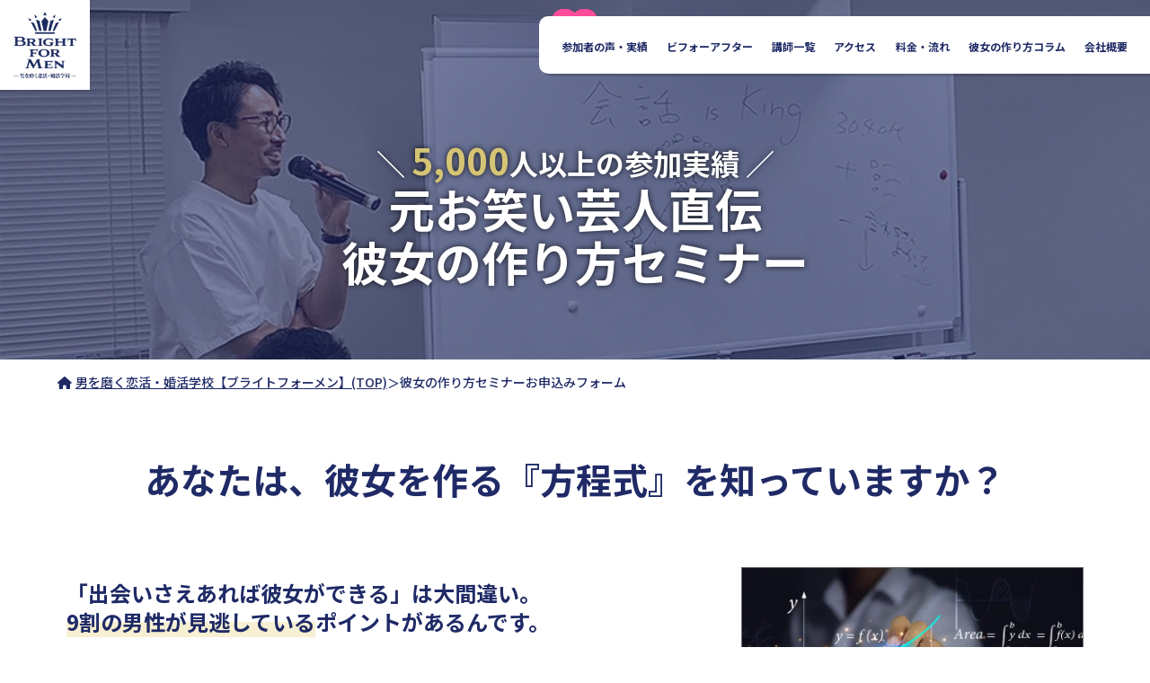

--- FILE ---
content_type: text/html; charset=UTF-8
request_url: https://bmen.jp/taiken/
body_size: 14538
content:
<!DOCTYPE html>
<html lang="ja">

<head>
    <!-- Google Tag Manager -->
    <script>(function(w,d,s,l,i){w[l]=w[l]||[];w[l].push({'gtm.start':
    new Date().getTime(),event:'gtm.js'});var f=d.getElementsByTagName(s)[0],
    j=d.createElement(s),dl=l!='dataLayer'?'&l='+l:'';j.async=true;j.src=
    'https://www.googletagmanager.com/gtm.js?id='+i+dl;f.parentNode.insertBefore(j,f);
    })(window,document,'script','dataLayer','GTM-M3596W5H');</script>
    <!-- End Google Tag Manager -->

    <!-- Meta Pixel Code -->
    <script>
    !function(f,b,e,v,n,t,s)
    {if(f.fbq)return;n=f.fbq=function(){n.callMethod?
    n.callMethod.apply(n,arguments):n.queue.push(arguments)};
    if(!f._fbq)f._fbq=n;n.push=n;n.loaded=!0;n.version='2.0';
    n.queue=[];t=b.createElement(e);t.async=!0;
    t.src=v;s=b.getElementsByTagName(e)[0];
    s.parentNode.insertBefore(t,s)}(window, document,'script',
    'https://connect.facebook.net/en_US/fbevents.js');
    fbq('init', '466348012667462');
    fbq('track', 'PageView');
    </script>
    <noscript><img height="1" width="1" style="display:none"
    src="https://www.facebook.com/tr?id=466348012667462&ev=PageView&noscript=1"
    /></noscript>
    <!-- End Meta Pixel Code -->

    <script type="text/javascript">
    (function(c,l,a,r,i,t,y){
        c[a]=c[a]||function(){(c[a].q=c[a].q||[]).push(arguments)};
        t=l.createElement(r);t.async=1;t.src="https://www.clarity.ms/tag/"+i;
        y=l.getElementsByTagName(r)[0];y.parentNode.insertBefore(t,y);
    })(window, document, "clarity", "script", "n9o9i5iq3u");
    </script>

    <meta charset="UTF-8">
    <meta name="viewport" content="width=device-width, initial-scale=1.0">
    <meta name="format-detection" content="telephone=no">
    <link href="https://fonts.googleapis.com/css2?family=Noto+Sans+JP:wght@100..900&family=Bentham&display=swap" rel="stylesheet">
    <link href="https://fonts.googleapis.com/css2?family=Zen+Kaku+Gothic+Antique&display=swap" rel="stylesheet">
    <link rel="stylesheet" href="https://use.typekit.net/mwe7rtd.css">
    <meta name='robots' content='index, follow, max-image-preview:large, max-snippet:-1, max-video-preview:-1' />

    <title>彼女の作り方セミナーお申込みフォーム - ブライトフォーメン</title>
    <link rel="canonical" href="https://bmen.jp/taiken/" />
    <meta property="og:locale" content="ja_JP" />
    <meta property="og:type" content="article" />
    <meta property="og:title" content="彼女の作り方セミナーお申込みフォーム - ブライトフォーメン" />
    <meta property="og:url" content="https://bmen.jp/taiken/"/>
    <meta property="og:site_name" content="ブライトフォーメン" />
    <meta property="article:modified_time" content="2024-06-24T02:42:10+00:00" />
    <meta property="og:image" content="https://bmen.jp/wp-content/uploads/2025/06/ogp.jpg" />
    <meta property="og:image:width" content="1200" />
    <meta property="og:image:height" content="630" />
    <meta property="og:image:type" content="image/png" />
    <meta name="twitter:card" content="summary_large_image" />
    <script type="application/ld+json" class="yoast-schema-graph">{"@context":"https://schema.org","@graph":[{"@type":"WebPage","@id":"https://bmen.jp/taiken/","url":"https://bmen.jp/taiken/","name":"彼女の作り方セミナーお申込みフォーム - ブライトフォーメン","isPartOf":{"@id":"https://bmen.jp/#website"},"datePublished":"2024-06-21T09:04:41+00:00","dateModified":"2024-06-24T02:42:10+00:00","breadcrumb":{"@id":"https://bmen.jp/taiken/#breadcrumb"},"inLanguage":"ja","potentialAction":[{"@type":"ReadAction","target":["https://bmen.jp/taiken/"]}]},{"@type":"BreadcrumbList","@id":"https://bmen.jp/taiken/#breadcrumb","itemListElement":[{"@type":"ListItem","position":1,"name":"ホーム","item":"https://bmen.jp/"},{"@type":"ListItem","position":2,"name":"彼女の作り方セミナーお申込みフォーム"}]},{"@type":"WebSite","@id":"https://bmen.jp/#website","url":"https://bmen.jp/","name":"ブライトフォーメン","description":"","potentialAction":[{"@type":"SearchAction","target":{"@type":"EntryPoint","urlTemplate":"https://bmen.jp/?s={search_term_string}"},"query-input":"required name=search_term_string"}],"inLanguage":"ja"}]}</script>

<link rel='dns-prefetch' href='//cdnjs.cloudflare.com' />
<link rel='dns-prefetch' href='//cdn.jsdelivr.net' />
<link rel='dns-prefetch' href='//unpkg.com' />
<link rel="alternate" type="application/rss+xml" title="ブライトフォーメン &raquo; フィード" href="https://bmen.jp/feed/" />
<link rel="alternate" type="application/rss+xml" title="ブライトフォーメン &raquo; コメントフィード" href="https://bmen.jp/comments/feed/" />
<script type="text/javascript">
/* <![CDATA[ */
window._wpemojiSettings = {"baseUrl":"https:\/\/s.w.org\/images\/core\/emoji\/15.0.3\/72x72\/","ext":".png","svgUrl":"https:\/\/s.w.org\/images\/core\/emoji\/15.0.3\/svg\/","svgExt":".svg","source":{"concatemoji":"https:\/\/bmen.jp\/wp-includes\/js\/wp-emoji-release.min.js?ver=6.5.4"}};
/*! This file is auto-generated */
!function(i,n){var o,s,e;function c(e){try{var t={supportTests:e,timestamp:(new Date).valueOf()};sessionStorage.setItem(o,JSON.stringify(t))}catch(e){}}function p(e,t,n){e.clearRect(0,0,e.canvas.width,e.canvas.height),e.fillText(t,0,0);var t=new Uint32Array(e.getImageData(0,0,e.canvas.width,e.canvas.height).data),r=(e.clearRect(0,0,e.canvas.width,e.canvas.height),e.fillText(n,0,0),new Uint32Array(e.getImageData(0,0,e.canvas.width,e.canvas.height).data));return t.every(function(e,t){return e===r[t]})}function u(e,t,n){switch(t){case"flag":return n(e,"\ud83c\udff3\ufe0f\u200d\u26a7\ufe0f","\ud83c\udff3\ufe0f\u200b\u26a7\ufe0f")?!1:!n(e,"\ud83c\uddfa\ud83c\uddf3","\ud83c\uddfa\u200b\ud83c\uddf3")&&!n(e,"\ud83c\udff4\udb40\udc67\udb40\udc62\udb40\udc65\udb40\udc6e\udb40\udc67\udb40\udc7f","\ud83c\udff4\u200b\udb40\udc67\u200b\udb40\udc62\u200b\udb40\udc65\u200b\udb40\udc6e\u200b\udb40\udc67\u200b\udb40\udc7f");case"emoji":return!n(e,"\ud83d\udc26\u200d\u2b1b","\ud83d\udc26\u200b\u2b1b")}return!1}function f(e,t,n){var r="undefined"!=typeof WorkerGlobalScope&&self instanceof WorkerGlobalScope?new OffscreenCanvas(300,150):i.createElement("canvas"),a=r.getContext("2d",{willReadFrequently:!0}),o=(a.textBaseline="top",a.font="600 32px Arial",{});return e.forEach(function(e){o[e]=t(a,e,n)}),o}function t(e){var t=i.createElement("script");t.src=e,t.defer=!0,i.head.appendChild(t)}"undefined"!=typeof Promise&&(o="wpEmojiSettingsSupports",s=["flag","emoji"],n.supports={everything:!0,everythingExceptFlag:!0},e=new Promise(function(e){i.addEventListener("DOMContentLoaded",e,{once:!0})}),new Promise(function(t){var n=function(){try{var e=JSON.parse(sessionStorage.getItem(o));if("object"==typeof e&&"number"==typeof e.timestamp&&(new Date).valueOf()<e.timestamp+604800&&"object"==typeof e.supportTests)return e.supportTests}catch(e){}return null}();if(!n){if("undefined"!=typeof Worker&&"undefined"!=typeof OffscreenCanvas&&"undefined"!=typeof URL&&URL.createObjectURL&&"undefined"!=typeof Blob)try{var e="postMessage("+f.toString()+"("+[JSON.stringify(s),u.toString(),p.toString()].join(",")+"));",r=new Blob([e],{type:"text/javascript"}),a=new Worker(URL.createObjectURL(r),{name:"wpTestEmojiSupports"});return void(a.onmessage=function(e){c(n=e.data),a.terminate(),t(n)})}catch(e){}c(n=f(s,u,p))}t(n)}).then(function(e){for(var t in e)n.supports[t]=e[t],n.supports.everything=n.supports.everything&&n.supports[t],"flag"!==t&&(n.supports.everythingExceptFlag=n.supports.everythingExceptFlag&&n.supports[t]);n.supports.everythingExceptFlag=n.supports.everythingExceptFlag&&!n.supports.flag,n.DOMReady=!1,n.readyCallback=function(){n.DOMReady=!0}}).then(function(){return e}).then(function(){var e;n.supports.everything||(n.readyCallback(),(e=n.source||{}).concatemoji?t(e.concatemoji):e.wpemoji&&e.twemoji&&(t(e.twemoji),t(e.wpemoji)))}))}((window,document),window._wpemojiSettings);
/* ]]> */
</script>

<style id='classic-theme-styles-inline-css' type='text/css'>
/*! This file is auto-generated */
.wp-block-button__link{color:#fff;background-color:#32373c;border-radius:9999px;box-shadow:none;text-decoration:none;padding:calc(.667em + 2px) calc(1.333em + 2px);font-size:1.125em}.wp-block-file__button{background:#32373c;color:#fff;text-decoration:none}
</style>
<style id='global-styles-inline-css' type='text/css'>
body{--wp--preset--color--black: #000000;--wp--preset--color--cyan-bluish-gray: #abb8c3;--wp--preset--color--white: #ffffff;--wp--preset--color--pale-pink: #f78da7;--wp--preset--color--vivid-red: #cf2e2e;--wp--preset--color--luminous-vivid-orange: #ff6900;--wp--preset--color--luminous-vivid-amber: #fcb900;--wp--preset--color--light-green-cyan: #7bdcb5;--wp--preset--color--vivid-green-cyan: #00d084;--wp--preset--color--pale-cyan-blue: #8ed1fc;--wp--preset--color--vivid-cyan-blue: #0693e3;--wp--preset--color--vivid-purple: #9b51e0;--wp--preset--gradient--vivid-cyan-blue-to-vivid-purple: linear-gradient(135deg,rgba(6,147,227,1) 0%,rgb(155,81,224) 100%);--wp--preset--gradient--light-green-cyan-to-vivid-green-cyan: linear-gradient(135deg,rgb(122,220,180) 0%,rgb(0,208,130) 100%);--wp--preset--gradient--luminous-vivid-amber-to-luminous-vivid-orange: linear-gradient(135deg,rgba(252,185,0,1) 0%,rgba(255,105,0,1) 100%);--wp--preset--gradient--luminous-vivid-orange-to-vivid-red: linear-gradient(135deg,rgba(255,105,0,1) 0%,rgb(207,46,46) 100%);--wp--preset--gradient--very-light-gray-to-cyan-bluish-gray: linear-gradient(135deg,rgb(238,238,238) 0%,rgb(169,184,195) 100%);--wp--preset--gradient--cool-to-warm-spectrum: linear-gradient(135deg,rgb(74,234,220) 0%,rgb(151,120,209) 20%,rgb(207,42,186) 40%,rgb(238,44,130) 60%,rgb(251,105,98) 80%,rgb(254,248,76) 100%);--wp--preset--gradient--blush-light-purple: linear-gradient(135deg,rgb(255,206,236) 0%,rgb(152,150,240) 100%);--wp--preset--gradient--blush-bordeaux: linear-gradient(135deg,rgb(254,205,165) 0%,rgb(254,45,45) 50%,rgb(107,0,62) 100%);--wp--preset--gradient--luminous-dusk: linear-gradient(135deg,rgb(255,203,112) 0%,rgb(199,81,192) 50%,rgb(65,88,208) 100%);--wp--preset--gradient--pale-ocean: linear-gradient(135deg,rgb(255,245,203) 0%,rgb(182,227,212) 50%,rgb(51,167,181) 100%);--wp--preset--gradient--electric-grass: linear-gradient(135deg,rgb(202,248,128) 0%,rgb(113,206,126) 100%);--wp--preset--gradient--midnight: linear-gradient(135deg,rgb(2,3,129) 0%,rgb(40,116,252) 100%);--wp--preset--font-size--small: 13px;--wp--preset--font-size--medium: 20px;--wp--preset--font-size--large: 36px;--wp--preset--font-size--x-large: 42px;--wp--preset--spacing--20: 0.44rem;--wp--preset--spacing--30: 0.67rem;--wp--preset--spacing--40: 1rem;--wp--preset--spacing--50: 1.5rem;--wp--preset--spacing--60: 2.25rem;--wp--preset--spacing--70: 3.38rem;--wp--preset--spacing--80: 5.06rem;--wp--preset--shadow--natural: 6px 6px 9px rgba(0, 0, 0, 0.2);--wp--preset--shadow--deep: 12px 12px 50px rgba(0, 0, 0, 0.4);--wp--preset--shadow--sharp: 6px 6px 0px rgba(0, 0, 0, 0.2);--wp--preset--shadow--outlined: 6px 6px 0px -3px rgba(255, 255, 255, 1), 6px 6px rgba(0, 0, 0, 1);--wp--preset--shadow--crisp: 6px 6px 0px rgba(0, 0, 0, 1);}:where(.is-layout-flex){gap: 0.5em;}:where(.is-layout-grid){gap: 0.5em;}body .is-layout-flex{display: flex;}body .is-layout-flex{flex-wrap: wrap;align-items: center;}body .is-layout-flex > *{margin: 0;}body .is-layout-grid{display: grid;}body .is-layout-grid > *{margin: 0;}:where(.wp-block-columns.is-layout-flex){gap: 2em;}:where(.wp-block-columns.is-layout-grid){gap: 2em;}:where(.wp-block-post-template.is-layout-flex){gap: 1.25em;}:where(.wp-block-post-template.is-layout-grid){gap: 1.25em;}.has-black-color{color: var(--wp--preset--color--black) !important;}.has-cyan-bluish-gray-color{color: var(--wp--preset--color--cyan-bluish-gray) !important;}.has-white-color{color: var(--wp--preset--color--white) !important;}.has-pale-pink-color{color: var(--wp--preset--color--pale-pink) !important;}.has-vivid-red-color{color: var(--wp--preset--color--vivid-red) !important;}.has-luminous-vivid-orange-color{color: var(--wp--preset--color--luminous-vivid-orange) !important;}.has-luminous-vivid-amber-color{color: var(--wp--preset--color--luminous-vivid-amber) !important;}.has-light-green-cyan-color{color: var(--wp--preset--color--light-green-cyan) !important;}.has-vivid-green-cyan-color{color: var(--wp--preset--color--vivid-green-cyan) !important;}.has-pale-cyan-blue-color{color: var(--wp--preset--color--pale-cyan-blue) !important;}.has-vivid-cyan-blue-color{color: var(--wp--preset--color--vivid-cyan-blue) !important;}.has-vivid-purple-color{color: var(--wp--preset--color--vivid-purple) !important;}.has-black-background-color{background-color: var(--wp--preset--color--black) !important;}.has-cyan-bluish-gray-background-color{background-color: var(--wp--preset--color--cyan-bluish-gray) !important;}.has-white-background-color{background-color: var(--wp--preset--color--white) !important;}.has-pale-pink-background-color{background-color: var(--wp--preset--color--pale-pink) !important;}.has-vivid-red-background-color{background-color: var(--wp--preset--color--vivid-red) !important;}.has-luminous-vivid-orange-background-color{background-color: var(--wp--preset--color--luminous-vivid-orange) !important;}.has-luminous-vivid-amber-background-color{background-color: var(--wp--preset--color--luminous-vivid-amber) !important;}.has-light-green-cyan-background-color{background-color: var(--wp--preset--color--light-green-cyan) !important;}.has-vivid-green-cyan-background-color{background-color: var(--wp--preset--color--vivid-green-cyan) !important;}.has-pale-cyan-blue-background-color{background-color: var(--wp--preset--color--pale-cyan-blue) !important;}.has-vivid-cyan-blue-background-color{background-color: var(--wp--preset--color--vivid-cyan-blue) !important;}.has-vivid-purple-background-color{background-color: var(--wp--preset--color--vivid-purple) !important;}.has-black-border-color{border-color: var(--wp--preset--color--black) !important;}.has-cyan-bluish-gray-border-color{border-color: var(--wp--preset--color--cyan-bluish-gray) !important;}.has-white-border-color{border-color: var(--wp--preset--color--white) !important;}.has-pale-pink-border-color{border-color: var(--wp--preset--color--pale-pink) !important;}.has-vivid-red-border-color{border-color: var(--wp--preset--color--vivid-red) !important;}.has-luminous-vivid-orange-border-color{border-color: var(--wp--preset--color--luminous-vivid-orange) !important;}.has-luminous-vivid-amber-border-color{border-color: var(--wp--preset--color--luminous-vivid-amber) !important;}.has-light-green-cyan-border-color{border-color: var(--wp--preset--color--light-green-cyan) !important;}.has-vivid-green-cyan-border-color{border-color: var(--wp--preset--color--vivid-green-cyan) !important;}.has-pale-cyan-blue-border-color{border-color: var(--wp--preset--color--pale-cyan-blue) !important;}.has-vivid-cyan-blue-border-color{border-color: var(--wp--preset--color--vivid-cyan-blue) !important;}.has-vivid-purple-border-color{border-color: var(--wp--preset--color--vivid-purple) !important;}.has-vivid-cyan-blue-to-vivid-purple-gradient-background{background: var(--wp--preset--gradient--vivid-cyan-blue-to-vivid-purple) !important;}.has-light-green-cyan-to-vivid-green-cyan-gradient-background{background: var(--wp--preset--gradient--light-green-cyan-to-vivid-green-cyan) !important;}.has-luminous-vivid-amber-to-luminous-vivid-orange-gradient-background{background: var(--wp--preset--gradient--luminous-vivid-amber-to-luminous-vivid-orange) !important;}.has-luminous-vivid-orange-to-vivid-red-gradient-background{background: var(--wp--preset--gradient--luminous-vivid-orange-to-vivid-red) !important;}.has-very-light-gray-to-cyan-bluish-gray-gradient-background{background: var(--wp--preset--gradient--very-light-gray-to-cyan-bluish-gray) !important;}.has-cool-to-warm-spectrum-gradient-background{background: var(--wp--preset--gradient--cool-to-warm-spectrum) !important;}.has-blush-light-purple-gradient-background{background: var(--wp--preset--gradient--blush-light-purple) !important;}.has-blush-bordeaux-gradient-background{background: var(--wp--preset--gradient--blush-bordeaux) !important;}.has-luminous-dusk-gradient-background{background: var(--wp--preset--gradient--luminous-dusk) !important;}.has-pale-ocean-gradient-background{background: var(--wp--preset--gradient--pale-ocean) !important;}.has-electric-grass-gradient-background{background: var(--wp--preset--gradient--electric-grass) !important;}.has-midnight-gradient-background{background: var(--wp--preset--gradient--midnight) !important;}.has-small-font-size{font-size: var(--wp--preset--font-size--small) !important;}.has-medium-font-size{font-size: var(--wp--preset--font-size--medium) !important;}.has-large-font-size{font-size: var(--wp--preset--font-size--large) !important;}.has-x-large-font-size{font-size: var(--wp--preset--font-size--x-large) !important;}
.wp-block-navigation a:where(:not(.wp-element-button)){color: inherit;}
:where(.wp-block-post-template.is-layout-flex){gap: 1.25em;}:where(.wp-block-post-template.is-layout-grid){gap: 1.25em;}
:where(.wp-block-columns.is-layout-flex){gap: 2em;}:where(.wp-block-columns.is-layout-grid){gap: 2em;}
.wp-block-pullquote{font-size: 1.5em;line-height: 1.6;}
</style>

<link rel='stylesheet' id='destyle-css' href='https://bmen.jp/wp-content/themes/bmen/css/destyle.css?ver=6.5.4' type='text/css' media='all' />
<link rel='stylesheet' id='fontawesome-css' href='https://cdnjs.cloudflare.com/ajax/libs/font-awesome/6.5.1/css/all.min.css?ver=6.5.4' type='text/css' media='all' />
<link rel='stylesheet' id='scroll-hint-css' href='https://unpkg.com/scroll-hint@latest/css/scroll-hint.css?ver=6.5.4' type='text/css' media='all' />
<link rel='stylesheet' id='slick-css' href='https://cdn.jsdelivr.net/npm/slick-carousel@1.8.1/slick/slick.css?ver=6.5.4' type='text/css' media='all' />
<link rel='stylesheet' id='parent-css' href='/wp-content/themes/bmen/css/style.css?ver=1720402988' type='text/css' media='all' />
<link rel="https://api.w.org/" href="https://bmen.jp/wp-json/" /><link rel="alternate" type="application/json" href="https://bmen.jp/wp-json/wp/v2/pages/320" /><link rel="EditURI" type="application/rsd+xml" title="RSD" href="https://bmen.jp/xmlrpc.php?rsd" />
<meta name="generator" content="WordPress 6.5.4" />
<link rel='shortlink' href='https://bmen.jp/?p=320' />
<link rel="alternate" type="application/json+oembed" href="https://bmen.jp/wp-json/oembed/1.0/embed?url=https%3A%2F%2Fbmen.jp%2Fseminar%2F" />
<link rel="alternate" type="text/xml+oembed" href="https://bmen.jp/wp-json/oembed/1.0/embed?url=https%3A%2F%2Fbmen.jp%2Fseminar%2F&#038;format=xml" />
<link rel="icon" href="https://bmen.jp/wp-content/uploads/2024/06/cropped-logo-32x32.png" sizes="32x32" />
<link rel="icon" href="https://bmen.jp/wp-content/uploads/2024/06/cropped-logo-192x192.png" sizes="192x192" />
<link rel="apple-touch-icon" href="https://bmen.jp/wp-content/uploads/2024/06/cropped-logo-180x180.png" />
<meta name="msapplication-TileImage" content="https://bmen.jp/wp-content/uploads/2024/06/cropped-logo-270x270.png" />
    </head>

<body>

<!-- Google Tag Manager (noscript) -->
<noscript><iframe src="https://www.googletagmanager.com/ns.html?id=GTM-M3596W5H"
height="0" width="0" style="display:none;visibility:hidden"></iframe></noscript>
<!-- End Google Tag Manager (noscript) -->

<header class="header">
    <div class="container">
        <a href="/" class="header__img">
            <img src="https://bmen.jp/wp-content/themes/bmen/img/logo.webp" alt="ブライトフォーメンのロゴ">
        </a>
        <div class="header__menu__pc">
            <ul>
                <li><a href="https://bmen.jp/voice/">参加者の声・実績</a></li>
                <li><a href="https://bmen.jp/change/">ビフォーアフター</a></li>
                <li><a href="https://bmen.jp/teacher/">講師一覧</a></li>
                <li><a href="https://bmen.jp/access/">アクセス</a></li>
                <li><a href="https://bmen.jp/price/">料金・流れ</a></li>
                <li><a href="https://bmen.jp/column/">彼女の作り方コラム</a></li>
                <li><a href="https://bmen.jp/company/">会社概要</a></li>
            </ul>
        </div>
        <div class="header__sp__title">
            <p>
                男を磨く恋活婚活学校ブライトフォーメン
            </p>
        </div>
        <div class="header__spmenu">
            <div class="header__spmenu__box">
                <span id="menubar01"></span>
                <span id="menubar02"></span>
                <span id="menubar03"></span>
            </div>
        </div>
        <div class="header__overlay">
            <nav>
                <ul>
                    <li><a href="https://bmen.jp/voice/">参加者の声・実績</a></li>
                    <li><a href="https://bmen.jp/change/">ビフォーアフター</a></li>
                    <li><a href="https://bmen.jp/teacher/">講師一覧</a></li>
                    <li><a href="https://bmen.jp/access/">アクセス</a></li>
                    <li><a href="https://bmen.jp/price/">料金・流れ</a></li>
                    <li><a href="https://bmen.jp/column/">彼女の作り方コラム</a></li>
                    <li><a href="https://bmen.jp/company/">会社概要</a></li>
                </ul>
            </nav>
        </div>
    </div>
</header>

<div class="page-title seminar__head">
    <div class="page-title__wrap">
        <div class="page-title__box">
        <span></span>
        <h1><span>＼ <span>5,000</span>人以上の参加実績 ／</span><br>元お笑い芸人直伝<br>彼女の作り方セミナー</h1>
        </div>
    </div>
    <div class="page-title__bg">
        <picture>   
            <source media="(max-width:767px)" srcset="">
            <img src="https://bmen.jp/wp-content/uploads/2024/06/seminar_top-scaled-4.png" alt="<span>＼ <span>5,000</span>人以上の参加実績 ／</span><br>元お笑い芸人直伝<br>彼女の作り方セミナー">
        </picture>
    </div>
</div>


<div class="container">
<div class="bread">
<div class="bread__wrap">
<ul class="bread__list fadeInScroll">
<li class="bread__item"><a href="https://bmen.jp"><i class="fa-solid fa-house"></i>男を磨く恋活・婚活学校【ブライトフォーメン】(TOP)</a></li>
<li class="bread__arrow"></li>
<li class="bread__item">彼女の作り方セミナーお申込みフォーム</li>
</ul>
</div>
</div>
</div>
<section class="seminar__point">
<div class="container">
<h2 class="seminar__point__title">
あなたは、彼女を作る『方程式』を知っていますか？
</h2>
<div class="seminar__point__content move-targets">
<div class="point__img">
<img src="https://bmen.jp/wp-content/themes/bmen/img/seminar01.webp" alt="彼女の作り方の方程式">
</div>
<div class="sentence">
<p class="title">
「出会いさえあれば彼女ができる」は大間違い。<br><span class="marker">9割の男性が見逃している</span>ポイントがあるんです。
</p>
<p class="subtitle">
元吉本お笑い芸人であり『童貞の勝算』著者である川瀬智広が作り上げた、即実践できる「あなたに合った彼女の作り方」を丁寧にわかりやすく伝授します！彼女の作り方セミナーには、<span class="marker">過去5,000人以上の未婚男性が参加</span>され、「もっと早く参加していれば…」というお声をこれまで多く頂いてきました。あなたが今何歳だとしても、今が一番若いです。あなたの幸せを先延ばしされぬよう、今このタイミングで参加されることを強くオススメします。
</p>
</div>
</div>
</div>
</section>
<div class="recommend seminar-pc-only">
<div class="container">
<div class="recommend__content move-targets">
<p class="title">
こんな方にオススメ！
</p>
<ul>
<li><span>●</span>彼女が欲しい、彼女の作り方がわからない</li>
<li><span>●</span>女性と何を話していいかわからない、話が続かない。</li>
<li><span>●</span>最近出会いが無く、自分では出会いが生み出せない</li>
<li><span>●</span>デートの誘い方やタイミングがわからない</li>
<li><span>●</span>2回目のデートに繋がらないことが多い</li>
<li><span>●</span>家と職場との行き来だけの毎日が苦痛で孤独感がある</li>
<li><span>●</span>容姿に自信がないから、ダメだと思っている。</li>
<li><span>●</span>「自分なんか…」と自己肯定感が低い状態から抜け出したい</li>
<li><span>●</span>人に相談できなかった悩みを聞いてもらいたい。</li>
<li><span>●</span>いい人どまり、友達どまりから抜け出し、男らしくなりたい</li>
<li><span>●</span>ワンランク上の彼女を作り、毎日幸福感で満たされたい。</li>
</ul>
</div>
<div class="recommend__img">
<img src="/wp-content/themes/bmen/img/seminar_recommended.webp" alt="こんな方にオススメ！">
</div>
</div>
</div>
<section class="worry seminar-sp-only"><a class="step__btn seminar__btn" href="#form">彼女の作り方セミナー<br class="br_ssm">お申し込みはこちら</a>
<br /><br /><div class="container"><h2 class="worry__title no-title">彼女の作り方セミナー参加者のお悩み</h2><div class="worry__box move-targets"><div class="worry__box__sentence"><img src="https://bmen.jp/wp-content/themes/bmen/img/worry_check.webp" alt="チェックボックス"><p class="sentence">彼女が欲しい、彼女の作り方が分からない</p></div><div class="worry__box__sentence"><img src="https://bmen.jp/wp-content/themes/bmen/img/worry_check.webp" alt="チェックボックス"><p class="sentence">女性と何を話していいかわからない、話が続かない。</p></div><div class="worry__box__sentence"><img src="https://bmen.jp/wp-content/themes/bmen/img/worry_check.webp" alt="チェックボックス"><p class="sentence">最近出会いが無く、自分では出会いが生み出せない</p></div><div class="worry__box__sentence"><img src="https://bmen.jp/wp-content/themes/bmen/img/worry_check.webp" alt="チェックボックス"><p class="sentence">デートの誘い方やタイミングがわからない</p></div><div class="worry__box__sentence"><img src="https://bmen.jp/wp-content/themes/bmen/img/worry_check.webp" alt="チェックボックス"><p class="sentence">2回目のデートに繋がらないことが多い</p></div><div class="worry__box__sentence"><img src="https://bmen.jp/wp-content/themes/bmen/img/worry_check.webp" alt="チェックボックス"><p class="sentence">家と職場との行き来だけの毎日が苦痛で孤独感がある</p></div><div class="worry__box__sentence"><img src="https://bmen.jp/wp-content/themes/bmen/img/worry_check.webp" alt="チェックボックス"><p class="sentence">容姿に自信がないから、ダメだと思っている。</p></div><div class="worry__box__sentence"><img src="https://bmen.jp/wp-content/themes/bmen/img/worry_check.webp" alt="チェックボックス"><p class="sentence">「自分なんか…」と自己肯定感が低い状態から抜け出したい</p></div><div class="worry__box__sentence"><img src="https://bmen.jp/wp-content/themes/bmen/img/worry_check.webp" alt="チェックボックス"><p class="sentence">人に相談できなかった悩みを聞いてもらいたい。</p></div><div class="worry__box__sentence"><img src="https://bmen.jp/wp-content/themes/bmen/img/worry_check.webp" alt="チェックボックス"><p class="sentence">いい人どまり、友達どまりから抜け出し、男らしくなりたい</p></div><div class="worry__box__sentence"><img src="https://bmen.jp/wp-content/themes/bmen/img/worry_check.webp" alt="チェックボックス"><p class="sentence">ワンランク上の彼女を作り、毎日幸福感で満たされたい。</p></div></div><p class="worry__subtitle">ブライトフォーメンが<span>解決</span>します！</p></div></section><section class="seminar__get">
<div class="container">
<h2 class="seminar__get__title">
セミナーで習得できるもの
</h2>
<div class="seminar__get__content move-targets">
<div class="seminar__get__content__box">
<p class="num">
01
</p>
<p class="title">
彼女を作る<br>方程式を伝授！
</p>
<p class="des">
最短で彼女を作るには、この方程式を知ることから！
</p>
</div>
<div class="seminar__get__content__box">
<p class="num">
02
</p>
<p class="title">
女性から追われる会話術
</p>
<p class="des">
会話ベタでもうまくいく、芸人直伝の会話方法を極秘伝授！
</p>
</div>
<div class="seminar__get__content__box">
<p class="num">
03
</p>
<p class="title">
最新の出会いの場<br>
8選攻略法
</p>
<p class="des">
マッチングアプリ含め、理想の女性と出会う方法を教えます！
</p>
</div>
<div class="seminar__get__content__box">
<p class="num">
04
</p>
<p class="title">
デートが即決まる！<br>
誘い方フレーズ
</p>
<p class="des">
今すぐ使える！誰でも簡単にデートに誘えてしまう“神フレーズ”を伝授！
</p>
</div>
<div class="seminar__get__content__box">
<p class="num">
05
</p>
<p class="title">
鉄板の初回デートコーデ
</p>
<p class="des">
スタイリスト直伝！女子受け抜群の服装コーデを教えます！
</p>
</div>
<div class="seminar__get__content__box">
<p class="num">
06
</p>
<p class="title">
2回目に繋がるデート術
</p>
<p class="des">
女性が喜ぶお店の選び方とエスコート手順を解説！
</p>
</div>
<div class="seminar__get__content__box">
<p class="num">
07
</p>
<p class="title">
タイプに合わせた<br>恋愛戦略
</p>
<p class="des">
あなたのタイプを診断し、タイプ別戦略法を伝授！
</p>
</div>
<div class="seminar__get__content__box">
<p class="num">
08
</p>
<p class="title">
告白成功を決める10項目
</p>
<p class="des">
告白を一か八かにさせない事前チェック項目を限定公開！
</p>
</div>
</div>
</div>
<div class="container__get">
<div class="todayget">
<h2 class="todayget__title">
当日もらえる！<br>
セミナー参加者限定プレゼント
</h2>
<div class="todayget__content">
<div class="todayget__img">
<img src="/wp-content/themes/bmen/img/flow03.webp" alt="セミナー参加者限定プレゼント">
</div>
<div class="todayget__sentence">
<ul>
<li>様々な女性の意見を集め作成した「モテる男の共通点21チェックシート」</li>
<li>9割の男性ができていない「本当の深掘り会話術(解説動画)」</li>
<li>1つでも当てはまると出会えない！<br>
「マッチングアプリチェックシート45項目」</li>
<li>男らしい！と思わせる「最強の切り返しフレーズ集48選」</li>
<li>あなたに最も適した彼女GETロードマップを作成！<br>
「個別カウンセリング権利」※希望者のみ※人数限定
</li>
</ul>
</div>
</div>
</div>
</div>
<a class="step__btn seminar__btn" href="#form">彼女の作り方セミナー<br class="br_ssm">お申し込みはこちら</a>
</section>
<section class="seminar__example">
<div class="container">
<h2 class="seminar__example__title">
セミナー参加後に<br>
彼女ができた方々の一例
</h2>
<div class="seminar__box">
<table class="seminar__table">
<tr>
<th>年齢</th>
<th>職業</th>
<th>年収</th>
<th>年齢</th>
<th>職業</th>
<th>年収</th>
</tr>
<tr>
<td>30歳</td>
<td>フリーランス</td>
<td>410万円</td>
<td>23歳</td>
<td>歯科衛生士</td>
<td>320万円</td>
</tr>
<tr>
<td>34歳</td>
<td>自衛官</td>
<td>450万円</td>
<td>32歳</td>
<td>保育士</td>
<td>330万円</td>
</tr>
<tr>
<td>27歳</td>
<td>派遣社員</td>
<td>300万円</td>
<td>29歳</td>
<td>不動産営業</td>
<td>370万円</td>
</tr>
<tr>
<td>44歳</td>
<td>鉄道会社</td>
<td>350万円</td>
<td>27歳</td>
<td>事務員</td>
<td>240万円</td>
</tr>
<tr>
<td>46歳</td>
<td>スーパー店員</td>
<td>300万円</td>
<td>23歳</td>
<td>栄養士</td>
<td>340万円</td>
</tr>
</table>
</div>
<p class="des">
など他多数！
</p>
</div>
</section>
<section class="seminar__question">
<div class="container">
<h2 class="seminar__question__title">
よくある質問
</h2>
<div class="question">
<div class="question__accordion">
<div class="accordion-btn">
<span>Q</span>
<p>
顔に自信がなくても、低身長、肥満・薄毛、低収入でも彼女を作ることができますか？
</p>
</div>
<div class="accordion-content">
<span>A</span>
<p>
はい、問題ありません。過去にも多数の成功事例があります。<br>女性は最低限の清潔感、会話、内面をとても重視しますので、女性に選ばれる男性が持ち合わせる総合力を磨くお手伝いができればと思います。
</p>
</div>
</div>
<div class="question__accordion">
<div class="accordion-btn">
<span>Q</span>
<p>
ユニクロしか着ていません。そんな私でも彼女ができますか？
</p>
</div>
<div class="accordion-content">
<span>A</span>
<p>
はい。問題ありません。外見に対しては、清潔感やサイズ感などがあっていれば、ユニクロやGUなどのファストファッションでも問題ありません。セミナーでも、専属スタイリストによる「お金をかけずにオシャレになる方法」をアドバイスしておりますので、どうぞご安心ください。
</p>
</div>
</div>
<div class="question__accordion">
<div class="accordion-btn">
<span>Q</span>
<p>
どんな人が参加していますか？
</p>
</div>
<div class="accordion-content">
<span>A</span>
<p>
年齢層は様々ですが、主に20代後半から30代40代の未婚男性が多く参加されています。参加者の職業例：SE、エンジニア、公務員、警察官、自衛隊、電気工事、教員、不定期夜勤の仕事、介護福祉系、建築系現場監督、製造業、工場勤務、シフト系の契約社員、大手企業の管理職など
</p>
</div>
</div>
<div class="question__accordion">
<div class="accordion-btn">
<span>Q</span>
<p>
セミナーの参加に条件はありますか？
</p>
</div>
<div class="accordion-content">
<span>A</span>
<p>
23歳以上の社会人の独身男性限定となります。既婚者・同業者・未成年・彼女がいる方・学生・無職・女性は参加できません。年齢の上限はありませんので50代の方でも安心してご参加頂けます。
</p>
</div>
</div>
<div class="question__accordion">
<div class="accordion-btn">
<span>Q</span>
<p>
女性経験が１度もありません。そんな私でも大丈夫ですか？
</p>
</div>
<div class="accordion-content">
<span>A</span>
<p>
はい。全く問題ありません。
実際に、私たちのセミナーに参加される約半数の方は彼女いない歴=年齢の方です。過去に彼女がいた場合でも、1～2人だったという参加者がほとんどです。恋愛に苦手意識のある方にもわかりやすく懇切丁寧にお話しさせて頂きます。
</p>
</div>
</div>
<div class="question__accordion">
<div class="accordion-btn">
<span>Q</span>
<p>
彼女の作り方セミナーは、当日でも申し込みできますか？
</p>
</div>
<div class="accordion-content">
<span>A</span>
<p>
はい。当日でもお申し込み可能でございます。セミナー開始時間の２時間前までにお申し込みください。
</p>
</div>
</div>
<div class="question__accordion">
<div class="accordion-btn">
<span>Q</span>
<p>
メールマガジンや営業メールなどは届きますか？
</p>
</div>
<div class="accordion-content">
<span>A</span>
<p>
いいえ。電話やメールでの営業は一切行っておりませんので、ご安心ください。メルマガも配信しておりませんので、ご安心ください。
</p>
</div>
</div>
<div class="question__accordion">
<div class="accordion-btn">
<span>Q</span>
<p>
銀座オフィス・オンライン(zoom)のセミナーに差はありますか？
</p>
</div>
<div class="accordion-content">
<span>A</span>
<p>
いいえ。セミナーの時間・内容は全く同じです。ご都合にあわせてご参加いただけたらと思います。ただし、銀座オフィスのほうがリアルでお会いできる分、その日の服装のアドバイスなどをさせて頂くことも可能です。銀座オフィスは、銀座駅、有楽町駅、新橋駅、東銀座駅、日比谷駅などから2～10分程度です。
</p>
</div>
</div>
<div class="question__accordion">
<div class="accordion-btn">
<span>Q</span>
<p>
セミナーの講師や参加人数を教えてください。
</p>
</div>
<div class="accordion-content">
<span>A</span>
<p>
ブライトフォーメン認定の優しい講師陣が担当させて頂きます。もちろん、代表の川瀬が登壇する日もあります。参加者の方のお悩みをできる限り聞きたいので、1回のセミナー参加人数は3〜5名の少人数開催を心がけております。
</p>
</div>
</div>
</div>
</div>
</section>
<section class="seminar__profile">
<div class="container">
<h2 class="seminar__profile__title">
代表の川瀬から一言
</h2>
<div class="seminar__profile__box">
<div class="profile__imgbox">
<img src="https://bmen.jp/wp-content/themes/bmen/img/kawase.webp" alt="川瀬智広プロフィール写真">
<p class="subtitle">
ブライトフォーメン 代表
</p>
<p class="title">
川瀬 智広<span>KAWASE TOMOHIRO</span>
</p>
</div>
<div class="profile__sentence">
<p>
男ってプライドの塊ですから、「こうゆーセミナーなんて行ってられるか！」という気持ちがあるかと思います。<br><br>でも、そのプライドを捨てて、飛び込んできてくれた方々に「本当に参加してよかった」と言い続けてもらってきました。<br>
<br>
約10年前、カンボジアで過ごす中で感じた日本男児の草食化をきっかけに「もっと日本の男性に自信を持たせたい」「毎日をイキイキと楽しくいきる日本男児を増やしたい」という、僕の使命が生まれたあの時から、今も愚直に未婚男性の方々と向き合っています。<br>
<br>
あなたがこのページにたどり着かれたのも何かのご縁です。ぜひ僕らにあなたのポテンシャルを最大限発揮させるお手伝いをさせてください。<br>
<br>
あなたならきっとできます。今日から早くて3ヶ月後には彼女を作りましょう！そして、あなたが、自分自身に自信を持ち、イキイキとした楽しい毎日を送ることがGOALです！このセミナーは、そのためのスタートとなります。あなたの少しの勇気と行動力が人生を変えます。心からお待ちしています。
</p>
</div>
</div>
</div>
</section>
<section class="seminar__form" id="form">
<form method="post" name="form1" action="?cmd=chk">
<div class="container">
<h2 class="seminar__form__title">
彼女の作り方セミナー90分<br class="br_ssm">申込フォーム
</h2>
<p class="seminar__subtitle">
3ヶ月〜半年後にはきっと彼女ができています。どうぞ、勇気を出してお申し込みください。
</p>
<p class="seminar__des">
※既婚者・同業者・未成年・彼女いる方・学生・無職・女性は参加できません。<br>
※お申込後、参加方法についてはメールにてご案内いたします。(メルマガ配信などはしませんのでご安心ください)
</p>
<div class="form__box">
<div class="form__seminar__contents">
<div class="contents__title"><span>必須</span>場所</div>
<label for="lbl_basyo_G"><input type="radio" name="basyo" value="G" style=""  id="lbl_basyo_G" onclick="document.getElementById('sanka_date').style.display='block';  document.getElementById('sanka_date_zoom').style.display='none';   " />銀座オフィス(銀座駅2分)</label>
<label for="lbl_basyo_Z"><input type="radio" name="basyo" value="Z" style=""  id="lbl_basyo_Z" onclick="document.getElementById('sanka_date').style.display='none';   document.getElementById('sanka_date_zoom').style.display='block';  " />オンライン(zoom)</label>
</div>
<div class="form__seminar__contents">
<div class="contents__title"><span>必須</span>セミナー参加日</div>
<div id="sanka_date" style="display:block;"><div style="background-color:#D9C288;margin:4px;padding:4px;">銀座オフィス(銀座駅2分)</div><select name="sanka_date" class="select__content"><option value="2026-01-31 13:00:00">1月31日(土)13:00 △残少</option><option value="2026-02-01 10:00:00">2月1日(日)10:00</option><option value="2026-02-01 13:00:00">2月1日(日)13:00</option><option value="2026-02-02 13:00:00">2月2日(月)13:00 △残少</option><option value="2026-02-02 16:30:00">2月2日(月)16:30</option><option value="2026-02-02 19:00:00">2月2日(月)19:00</option><option value="2026-02-03 13:00:00">2月3日(火)13:00</option><option value="2026-02-03 16:30:00">2月3日(火)16:30 △残少</option><option value="2026-02-03 19:00:00">2月3日(火)19:00</option><option value="2026-02-04 13:00:00">2月4日(水)13:00 △残少</option><option value="2026-02-04 16:30:00">2月4日(水)16:30</option><option value="2026-02-04 19:00:00">2月4日(水)19:00</option><option value="2026-02-05 13:00:00">2月5日(木)13:00</option><option value="2026-02-05 16:30:00">2月5日(木)16:30</option><option value="2026-02-05 19:00:00">2月5日(木)19:00</option><option value="2026-02-06 13:00:00">2月6日(金)13:00</option><option value="2026-02-06 16:30:00">2月6日(金)16:30</option><option value="2026-02-06 19:00:00">2月6日(金)19:00</option><option value="2026-02-07 10:00:00">2月7日(土)10:00</option><option value="2026-02-07 13:00:00">2月7日(土)13:00</option><option value="2026-02-08 10:00:00">2月8日(日)10:00</option><option value="2026-02-08 13:00:00">2月8日(日)13:00 △残少</option><option value="2026-02-09 13:00:00">2月9日(月)13:00</option><option value="2026-02-09 16:30:00">2月9日(月)16:30 △残少</option><option value="2026-02-10 13:00:00">2月10日(火)13:00</option><option value="2026-02-10 16:30:00">2月10日(火)16:30</option><option value="2026-02-10 19:00:00">2月10日(火)19:00</option><option value="2026-02-11 10:00:00">2月11日(水)10:00</option><option value="2026-02-11 13:00:00">2月11日(水)13:00</option><option value="2026-02-12 13:00:00">2月12日(木)13:00</option><option value="2026-02-12 16:30:00">2月12日(木)16:30</option><option value="2026-02-12 19:00:00">2月12日(木)19:00</option><option value="2026-02-13 13:00:00">2月13日(金)13:00</option><option value="2026-02-13 16:30:00">2月13日(金)16:30</option><option value="2026-02-14 10:00:00">2月14日(土)10:00</option><option value="2026-02-14 13:00:00">2月14日(土)13:00</option><option value="2026-02-14 16:30:00">2月14日(土)16:30</option><option value="2026-02-14 19:00:00">2月14日(土)19:00</option><option value="2026-02-15 10:00:00">2月15日(日)10:00</option><option value="2026-02-15 13:00:00">2月15日(日)13:00</option><option value="2026-02-15 16:30:00">2月15日(日)16:30</option><option value="2026-02-15 19:00:00">2月15日(日)19:00</option><option value="2026-02-16 10:00:00">2月16日(月)10:00</option><option value="2026-02-16 13:00:00">2月16日(月)13:00</option><option value="2026-02-16 16:30:00">2月16日(月)16:30</option><option value="2026-02-16 19:00:00">2月16日(月)19:00</option><option value="2026-02-17 10:00:00">2月17日(火)10:00</option><option value="2026-02-17 13:00:00">2月17日(火)13:00</option><option value="2026-02-17 16:30:00">2月17日(火)16:30</option><option value="2026-02-17 19:00:00">2月17日(火)19:00</option><option value="2026-02-18 10:00:00">2月18日(水)10:00</option><option value="2026-02-18 13:00:00">2月18日(水)13:00</option><option value="2026-02-18 16:30:00">2月18日(水)16:30</option><option value="2026-02-18 19:00:00">2月18日(水)19:00</option><option value="2026-02-19 10:00:00">2月19日(木)10:00</option><option value="2026-02-19 13:00:00">2月19日(木)13:00</option><option value="2026-02-19 16:30:00">2月19日(木)16:30</option><option value="2026-02-19 19:00:00">2月19日(木)19:00</option><option value="2026-02-20 10:00:00">2月20日(金)10:00</option><option value="2026-02-20 13:00:00">2月20日(金)13:00</option></select></div>
<div id="sanka_date_zoom" style="display:block;"><div style="background-color:#D3E3F7;margin:4px;padding:4px;">オンライン(zoom)</div><select name="sanka_date_zoom" class="select__content"><option value="2026-02-01 10:00:00">2月1日(日)10:00</option><option value="2026-02-01 13:00:00">2月1日(日)13:00 △残少</option><option value="2026-02-03 10:00:00">2月3日(火)10:00 △残少</option><option value="2026-02-03 13:00:00">2月3日(火)13:00</option><option value="2026-02-04 10:00:00">2月4日(水)10:00 △残少</option><option value="2026-02-04 13:00:00">2月4日(水)13:00</option><option value="2026-02-05 10:00:00">2月5日(木)10:00</option><option value="2026-02-05 13:00:00">2月5日(木)13:00 △残少</option><option value="2026-02-06 10:00:00">2月6日(金)10:00</option><option value="2026-02-06 13:00:00">2月6日(金)13:00</option><option value="2026-02-07 10:00:00">2月7日(土)10:00</option><option value="2026-02-07 13:00:00">2月7日(土)13:00 △残少</option><option value="2026-02-08 10:00:00">2月8日(日)10:00 △残少</option><option value="2026-02-08 13:00:00">2月8日(日)13:00</option><option value="2026-02-09 13:00:00">2月9日(月)13:00</option><option value="2026-02-10 10:00:00">2月10日(火)10:00</option><option value="2026-02-10 13:00:00">2月10日(火)13:00 △残少</option><option value="2026-02-11 10:00:00">2月11日(水)10:00</option><option value="2026-02-11 13:00:00">2月11日(水)13:00</option><option value="2026-02-12 10:00:00">2月12日(木)10:00 △残少</option><option value="2026-02-12 13:00:00">2月12日(木)13:00</option><option value="2026-02-13 10:00:00">2月13日(金)10:00</option><option value="2026-02-13 13:00:00">2月13日(金)13:00</option><option value="2026-02-14 10:00:00">2月14日(土)10:00</option><option value="2026-02-14 13:00:00">2月14日(土)13:00</option><option value="2026-02-15 10:00:00">2月15日(日)10:00</option><option value="2026-02-15 13:00:00">2月15日(日)13:00</option><option value="2026-02-16 13:00:00">2月16日(月)13:00</option><option value="2026-02-17 10:00:00">2月17日(火)10:00</option><option value="2026-02-17 13:00:00">2月17日(火)13:00</option><option value="2026-02-18 10:00:00">2月18日(水)10:00</option><option value="2026-02-18 13:00:00">2月18日(水)13:00</option><option value="2026-02-19 10:00:00">2月19日(木)10:00</option><option value="2026-02-19 13:00:00">2月19日(木)13:00</option><option value="2026-02-20 10:00:00">2月20日(金)10:00</option><option value="2026-02-20 13:00:00">2月20日(金)13:00</option><option value="2026-02-21 10:00:00">2月21日(土)10:00</option><option value="2026-02-21 13:00:00">2月21日(土)13:00</option><option value="2026-02-22 10:00:00">2月22日(日)10:00</option><option value="2026-02-22 13:00:00">2月22日(日)13:00</option><option value="2026-02-23 10:00:00">2月23日(月)10:00</option><option value="2026-02-23 13:00:00">2月23日(月)13:00</option><option value="2026-02-24 10:00:00">2月24日(火)10:00</option><option value="2026-02-24 13:00:00">2月24日(火)13:00</option><option value="2026-02-25 10:00:00">2月25日(水)10:00</option><option value="2026-02-25 13:00:00">2月25日(水)13:00</option><option value="2026-02-26 10:00:00">2月26日(木)10:00</option><option value="2026-02-26 13:00:00">2月26日(木)13:00</option><option value="2026-02-27 10:00:00">2月27日(金)10:00</option><option value="2026-02-27 13:00:00">2月27日(金)13:00</option><option value="2026-02-28 10:00:00">2月28日(土)10:00</option><option value="2026-02-28 13:00:00">2月28日(土)13:00</option><option value="2026-02-28 16:30:00">2月28日(土)16:30</option><option value="2026-02-28 20:00:00">2月28日(土)20:00</option><option value="2026-03-01 10:00:00">3月1日(日)10:00</option><option value="2026-03-01 13:00:00">3月1日(日)13:00</option><option value="2026-03-01 16:30:00">3月1日(日)16:30</option><option value="2026-03-01 20:00:00">3月1日(日)20:00</option><option value="2026-03-02 10:00:00">3月2日(月)10:00</option><option value="2026-03-02 13:00:00">3月2日(月)13:00</option></select></div>
</div>
<div class="form__seminar__contents">
<div class="contents__title"><span>必須</span>支払方法</div>
<label for="lbl_siharai1"><input type="radio" name="siharai" value="C" style=""  id="lbl_siharai1" checked />事前クレジットカード払い 500円</label>（VISA、Master、AMEXが使えます）
</div>
<div class="form__seminar__contents">
<div class="contents__title"><span>必須</span>名前</div>
<div class="form__label__box">
<input id="name" name="onamae" class="contact-form__input" cols="30" rows="10" placeholder="田中太郎" value="" style=""></input>
</div>
</div>
<div class="form__seminar__contents">
<div class="contents__title"><span>必須</span>メールアドレス</div>
<div class="form__label__box">
<input id="mail" name="email" class="contact-form__input" cols="30" rows="10" placeholder="info@bmen.jp" value="" style=""></input>
</div>
</div>
<div class="form__seminar__contents">
<div class="contents__title"><span>必須</span>電話番号</div>
<div class="form__label__box">
<input id="tel" name="tel" class="contact-form__input" cols="30" rows="10" placeholder="09012345678" value="" style=""></input>
</div>
</div>
<div class="form__seminar__contents">
<div class="contents__title"><span class="any">任意</span>お住まい</div>
<select name="tiiki" class="select__content"><option value=""></option><option value="01">北海道</option><option value="02">青森</option><option value="03">岩手</option><option value="04">宮城</option><option value="05">秋田</option><option value="06">山形</option><option value="07">福島</option><option value="08">茨城</option><option value="09">栃木</option><option value="10">群馬</option><option value="11">埼玉</option><option value="12">千葉</option><option value="13">東京</option><option value="14">神奈川</option><option value="15">新潟</option><option value="16">富山</option><option value="17">石川</option><option value="18">福井</option><option value="19">山梨</option><option value="20">長野</option><option value="21">岐阜</option><option value="22">静岡</option><option value="23">愛知</option><option value="24">三重</option><option value="25">滋賀</option><option value="26">京都</option><option value="27">大阪</option><option value="28">兵庫</option><option value="29">奈良</option><option value="30">和歌山</option><option value="31">鳥取</option><option value="32">島根</option><option value="33">岡山</option><option value="34">広島</option><option value="35">山口</option><option value="36">徳島</option><option value="37">香川</option><option value="38">愛媛</option><option value="39">高知</option><option value="40">福岡</option><option value="41">佐賀</option><option value="42">長崎</option><option value="43">熊本</option><option value="44">大分</option><option value="45">宮崎</option><option value="46">鹿児島</option><option value="47">沖縄</option><option value="00">海外など</option></select>
</td>
</div>
<div class="form__seminar__contents">
<div class="contents__title"><span>必須</span>年齢</div>
<label for="check"><input id="check" type="checkbox" name="check" value="yes" style="width:20px;height:20px;" > 23歳以上で現在未婚の社会人男性です。</label>
</div>
<div class="form__seminar__contents">
<div class="contents__title"><span class="any">任意</span>ご質問・ご要望など</div>
<div class="form__label__box">
<textarea id="content" class="contact-form__input" name="message" cols="30" rows="10" placeholder="内容を入力してください"></textarea>
</div>
</div>
<input type="submit" class="step__btn" value="確認画面へ">
</div>
</div>
<br />
</form>
</section>


<script type="text/javascript" src="https://cdnjs.cloudflare.com/ajax/libs/jquery/3.6.3/jquery.min.js" id="jquery-js"></script>
<script type="text/javascript" id="toc-front-js-extra">
/* <![CDATA[ */
var tocplus = {"smooth_scroll":"1"};
/* ]]> */
</script>
<script type="text/javascript" src="https://bmen.jp/wp-content/plugins/table-of-contents-plus/front.min.js?ver=2406" id="toc-front-js"></script>
<script type="text/javascript" src="https://cdn.jsdelivr.net/npm/slick-carousel@1.8.1/slick/slick.min.js" id="slick-js"></script>
<script type="text/javascript" src="https://unpkg.com/scroll-hint@latest/js/scroll-hint.min.js" id="scroll-hint-js"></script>
<script type="text/javascript" src="https://bmen.jp/wp-content/themes/bmen/js/main.js" id="parent-js"></script>

<p style="background:#1F2A66;font-size:12px;color:#fff;padding:10px 0;text-align:center;">Copyright 2015-2024 bmen.jp, All rights reserved.</p>
</body>

</html>

--- FILE ---
content_type: text/css
request_url: https://bmen.jp/wp-content/themes/bmen/css/style.css?ver=1720402988
body_size: 24619
content:
@media screen and (max-width: 1024px){.pc-only{display:none !important}}.sp-only{display:none !important}@media screen and (max-width: 767px){.sp-only{display:block !important}}html{font-family:"Noto Sans JP",sans-serif;box-sizing:border-box}body{margin:0;padding:0}* ul{list-style:none}* a{text-decoration:none}* h2,* h3,* h4{margin:0}* p{margin:0;padding:0;letter-spacing:normal}span.marker{background:linear-gradient(transparent 50%, #f7f0d2 50%)}span.marker_big{background:linear-gradient(transparent 10%, #f7f0d2 0%)}.br_lg{display:none}@media screen and (max-width: 1180px){.br_lg{display:block}}.br_md{display:none}@media screen and (max-width: 1024px){.br_md{display:block}}.br_ssm{display:none}@media screen and (max-width: 500px){.br_ssm{display:block}}.block_ssm_not{display:block}@media screen and (max-width: 500px){.block_ssm_not{display:none}}.br_sm{display:none}@media screen and (max-width: 767px){.br_sm{display:block}}.not_br_sm{display:block}@media screen and (max-width: 767px){.not_br_sm{display:none}}.not_br_ssm{display:block}@media screen and (max-width: 500px){.not_br_ssm{display:none}}.br_pc{display:none}@media screen and (max-width: 1440px){.br_pc{display:block}}@media screen and (max-width: 767px){.br_pc{display:none}}@media screen and (max-width: 500px){.br_flow_ssm{display:none}}.block_ssm{display:none}@media screen and (max-width: 500px){.block_ssm{display:block}}.block_sm{display:none}@media screen and (max-width: 767px){.block_sm{display:block}}.block_sm_not{display:block}@media screen and (max-width: 767px){.block_sm_not{display:none}}.img_ssm{display:none}@media screen and (max-width: 500px){.img_ssm{display:block}}.bread__wrap{width:90%;max-width:1200px;margin:0 auto;overflow:auto}.bread__list{padding:16px 0;align-items:center;column-gap:12px;display:flex}@media screen and (max-width: 767px){.bread__list{padding:8px 0;column-gap:6px}}.bread__item{color:#1f2a66;font-size:14px;font-weight:500;white-space:nowrap}@media screen and (max-width: 767px){.bread__item{font-size:12px}}.bread__item a{display:block;text-decoration:underline}.bread__item a:hover{opacity:.7}.bread__item a i{margin-right:4px}.bread__arrow::before{color:#1f2a66;font-size:14px;font-weight:500;content:"＞";line-height:1}@media screen and (max-width: 767px){.bread__arrow::before{font-size:12px}}.notfound__bg{background:#fff}.notfound__wrap{width:90%;max-width:1100px;margin:0 auto;padding:80px 0 120px}@media screen and (max-width: 767px){.notfound__wrap{padding:40px 0 64px}}.notfound__head{color:#1f2a66;font-size:40px;font-weight:700;text-align:center}@media screen and (max-width: 1180px){.notfound__head{font-size:32px}}@media screen and (max-width: 1024px){.notfound__head{font-size:24px}}@media screen and (max-width: 767px){.notfound__head{font-size:22px}}.notfound__text{margin-top:24px;color:#1f2a66;font-weight:500;text-align:center}.notfound__btn{width:100%;max-width:410px;margin:0 auto;padding:20px 0;position:relative;background:#c5b158;border-radius:5px;box-shadow:0 5px 0 #a8974a;color:#fff;display:block;font-size:18px;font-weight:500;text-align:center;transition:box-shadow .3s,transform .3s;max-width:320px;margin-top:64px}.notfound__btn::before{position:absolute;top:50%;right:16px;border-top:8px solid rgba(0,0,0,0);border-bottom:8px solid rgba(0,0,0,0);border-left:14px solid #fff;border-right:0;content:"";transform:translateY(-50%)}.notfound__btn:hover{box-shadow:none;transform:translateY(5px)}@media screen and (max-width: 767px){.notfound__btn{margin-top:32px}}.default-page__bg{background:#fff}.default-page__wrap{width:90%;max-width:1100px;margin:0 auto;padding:48px 0 114px}@media screen and (max-width: 767px){.default-page__wrap{padding-bottom:64px}}.header{width:100%;max-width:1920px;margin:auto;height:auto;position:fixed;left:50%;transform:translateX(-50%);z-index:100}.header .container{width:100%;display:flex;justify-content:right;align-items:center}.header .container .header__img{margin-right:auto;width:150px;aspect-ratio:1/1;box-shadow:0 0 3px rgba(0,0,0,.2)}@media screen and (max-width: 1440px){.header .container .header__img{width:100px}}.header .container .header__img img{display:block;width:100%;margin:auto;height:100%;object-fit:cover}.header .container .header__menu__pc{background:#fff;border-top-left-radius:10px;border-bottom-left-radius:10px;box-shadow:3px 3px rgba(0,0,0,.14);border-bottom-left-radius:10px}@media screen and (max-width: 1440px){.header .container .header__menu__pc{width:62%;max-width:680px}}.header .container .header__menu__pc ul{display:flex;justify-content:space-between;flex-wrap:nowrap;gap:0px 25px;padding:0px 30px;margin:0;height:74px;align-items:center}@media screen and (max-width: 1440px){.header .container .header__menu__pc ul{height:64px;flex-wrap:wrap;gap:0px 1%;padding:0px 25px}}.header .container .header__menu__pc ul li{width:fit-content}.header .container .header__menu__pc ul li a{color:#1f2a66;font-weight:bold}@media screen and (max-width: 1440px){.header .container .header__menu__pc ul li a{font-size:max(0.8vw, 12px)}}.header .container .header__btn{display:flex;justify-content:center;align-items:center;gap:2%;background:#c5b158;padding:0px 20px;max-width:306px;width:100%;border-top-right-radius:10px;border-bottom-right-radius:10px;margin-right:20px;cursor:pointer;box-shadow:3px 3px rgba(0,0,0,.14);border-top-right-radius:10px;border-top-right-radius:10px;height:74px}@media screen and (max-width: 1440px){.header .container .header__btn{max-width:230px;height:64px;margin-right:10px;gap:3%;padding:27px 10px}}.header .container .header__btn p{color:#fff;font-size:15px}@media screen and (max-width: 1440px){.header .container .header__btn p{font-size:max(0.8vw, 12px)}}.header .container .header__btn img{width:26px;display:block;object-fit:contain}@media screen and (max-width: 1440px){.header .container .header__btn img{width:20px}}.header .container .header__btn:hover{background:linear-gradient(to right, #C5B158, #9C7F00)}.header .container .header__sptitle{display:none}.header .container .header__spmenu{display:none}.header .container .header__overlay{display:none}.header .container .header__sp__title{display:none}@media screen and (max-width: 1024px){.header{max-width:initial;height:80px;background:#fff;z-index:100}.header .container{width:100%;justify-content:space-between}.header .container .header__img{width:80px;aspect-ratio:1/1;margin-right:0;box-shadow:none}.header .container .header__img img{display:block;width:100%;height:100%;object-fit:cover}.header .container .header__menu__pc{display:none}.header .container .header__btn{display:none}.header .container .header__spmenu{display:block;width:50px;aspect-ratio:1/1;position:relative}.header .container .header__spmenu__box span{position:absolute;width:28px;height:2px;border-top:2px solid #000;right:10.5px}.header .container .header__spmenu__box span.rotate{border-top:2px solid #000}.header .container .header__spmenu__box #menubar01{top:14px;transform:rotate(0deg);transition:transform .6s}.header .container .header__spmenu__box #menubar01.rotate{top:24px;right:9px;transform:rotate(-45deg);transition:transform .6s}.header .container .header__spmenu__box #menubar02{top:24px;opacity:1;transition:opacity .3s}.header .container .header__spmenu__box #menubar02.vanish{opacity:0;transition:opacity .3s}.header .container .header__spmenu__box #menubar03{top:34px;transform:rotate(0deg);transition:transform .6s}.header .container .header__spmenu__box #menubar03.rotate{top:24px;right:10px;transform:rotate(45deg);transition:transform .6s}.header .container .header__overlay{display:block;width:100%;width:100vw;height:10vh;position:fixed;top:80px;left:0;opacity:0;z-index:5;pointer-events:none;transition:height .6s}.header .container .header__overlay nav{width:80%;margin:5em auto 40px}.header .container .header__overlay nav ul{padding:0;display:block}.header .container .header__overlay nav ul li{width:90%;margin:auto;opacity:0;text-align:center;margin-bottom:4rem;transform:translateY(40px);transition:opacity .6s,transform .6s;padding-bottom:20px;margin-bottom:40px}.header .container .header__overlay nav ul li a{display:block;width:100%;font-size:20px;text-align:left;color:#1f2a66;font-weight:bold}.header .container .header__overlay nav ul li.show{transform:none;opacity:1}.header .container .header__overlay .header__btn__sp{margin:0 auto 150px;display:flex;justify-content:center;align-items:center;gap:2%;background:#c5b158;padding:20px 10px;max-width:306px;width:100%;border-radius:10px;cursor:pointer;opacity:0;transform:translateY(40px)}.header .container .header__overlay .header__btn__sp p{color:#fff}.header .container .header__overlay .header__btn__sp img{display:block;width:25px;height:25px;object-fit:contain}.header .container .header__overlay .header__btn__sp.show{opacity:1;transform:translateY(0);transition:opacity .6s,transform .6s}.header .container .header__overlay.appear{opacity:1;height:100vh;width:100%;transition:height .6s;pointer-events:auto;transform:translateZ(0);background:#fffff5}.header .container .header__sp__title{display:block;margin-right:auto;margin-left:20px}.header .container .header__sp__title p{font-size:18px}}@media screen and (max-width: 500px){.header{max-width:initial;height:50px;background:#fff;z-index:100}.header .container{width:100%;justify-content:space-between}.header .container .header__img{width:50px;aspect-ratio:1/1;margin-right:0}.header .container .header__img img{display:block;width:100%;height:100%;object-fit:cover}.header .container .header__menu__pc{display:none}.header .container .header__btn{display:none}.header .container .header__spmenu{display:block;width:50px;aspect-ratio:1/1;position:relative}.header .container .header__spmenu__box span{position:absolute;width:28px;height:2px;border-top:2px solid #000;right:10.5px}.header .container .header__spmenu__box span.rotate{border-top:2px solid #000}.header .container .header__spmenu__box #menubar01{top:14px;transform:rotate(0deg);transition:transform .6s}.header .container .header__spmenu__box #menubar01.rotate{top:24px;right:9px;transform:rotate(-45deg);transition:transform .6s}.header .container .header__spmenu__box #menubar02{top:24px;opacity:1;transition:opacity .3s}.header .container .header__spmenu__box #menubar02.vanish{opacity:0;transition:opacity .3s}.header .container .header__spmenu__box #menubar03{top:34px;transform:rotate(0deg);transition:transform .6s}.header .container .header__spmenu__box #menubar03.rotate{top:24px;right:10px;transform:rotate(45deg);transition:transform .6s}.header .container .header__overlay{display:block;width:100%;width:100vw;height:10vh;position:fixed;top:50px;left:0;opacity:0;z-index:5;pointer-events:none;transition:height .6s}.header .container .header__overlay nav{width:80%;margin:5em auto 40px}.header .container .header__overlay nav ul{padding:0;display:block}.header .container .header__overlay nav ul li{width:90%;margin:auto;opacity:0;text-align:center;margin-bottom:4rem;transform:translateY(40px);transition:opacity .6s,transform .6s;padding-bottom:15px;margin-bottom:10px}.header .container .header__overlay nav ul li a{display:block;width:100%;font-size:16px;text-align:left;color:#1f2a66;font-weight:bold}.header .container .header__overlay nav ul li.show{transform:none;opacity:1}.header .container .header__overlay.appear{opacity:1;height:calc(100vh - 50px);width:100%;transform:translateZ(0);overflow-y:auto}.header .container .header__sp__title p{font-size:12px}}.page-title{position:relative}.page-title__wrap{width:90%;height:400px;position:relative;max-width:1100px;margin:0 auto}@media screen and (max-width: 1024px){.page-title__wrap{height:300px}}@media screen and (max-width: 500px){.page-title__wrap{height:200px}}.page-title__box{width:100%;position:absolute;bottom:30%;left:50%;color:#fff;text-align:center;transform:translateX(-50%)}@media screen and (max-width: 1024px){.page-title__box{bottom:25%}}.page-title__box span{font-family:"Bentham",serif;font-size:30px;text-shadow:0 0 6px rgba(0,0,0,.8)}@media screen and (max-width: 1024px){.page-title__box span{font-size:28px}}@media screen and (max-width: 767px){.page-title__box span{font-size:20px}}@media screen and (max-width: 500px){.page-title__box span{font-size:18px}}.page-title__box h1{font-size:52px;font-weight:700;text-shadow:0 0 6px rgba(0,0,0,.8)}.page-title__box h1 span{font-family:"Noto Sans JP",sans-serif;font-size:32px}.page-title__box h1 span span{font-size:40px;color:#d6c475}@media screen and (max-width: 500px){.page-title__box h1 span{font-size:15px}.page-title__box h1 span span{font-size:24px}}@media screen and (max-width: 1024px){.page-title__box h1{font-size:40px}}@media screen and (max-width: 767px){.page-title__box h1{font-size:32px}}@media screen and (max-width: 500px){.page-title__box h1{font-size:24px}}.page-title__bg{width:100%;height:400px;position:absolute;top:0;left:50%;text-align:center;transform:translateX(-50%);z-index:-1}@media screen and (max-width: 1024px){.page-title__bg{height:300px}}@media screen and (max-width: 500px){.page-title__bg{height:200px}}.page-title__bg img{width:100%;height:auto;object-fit:cover;vertical-align:bottom;height:100%}.seminar__head .page-title__box{bottom:20%}@media screen and (max-width: 1024px){.seminar__head .page-title__box{bottom:16%}}@media screen and (max-width: 767px){.seminar__head .page-title__box{bottom:18%}}@media screen and (max-width: 500px){.seminar__head .page-title__box{bottom:18%}}@media screen and (max-width: 1440px){.seminar__head .page-title__bg picture img{object-position:14%}}@media screen and (max-width: 1024px){.seminar__head .page-title__bg picture img{object-position:20%;object-fit:cover}}@media screen and (max-width: 767px){.seminar__head .page-title__bg picture img{object-position:20% 30px;object-fit:cover}}.mv{max-width:1920px;width:100%;margin:auto;background-image:url(../img/mv_top.webp);background-repeat:no-repeat;background-size:cover;background-position:center;height:950px;position:relative;opacity:0}@media screen and (max-width: 1440px){.mv{height:700px}}@media screen and (max-width: 1024px){.mv{height:600px}}@media screen and (max-width: 767px){.mv{height:800px;background-image:url(../img/mv_top_sp02.webp);background-size:100%}}@media screen and (max-width: 500px){.mv{height:480px}}@media screen and (max-width: 380px){.mv{height:420px}}.mv__btn{display:block;cursor:pointer;position:absolute;bottom:100px;left:20%;max-width:622px;width:100%;z-index:10;cursor:pointer}@media screen and (max-width: 1440px){.mv__btn{max-width:450px}}@media screen and (max-width: 1024px){.mv__btn{max-width:380px;left:15%}}@media screen and (max-width: 767px){.mv__btn{width:50%;left:50px;bottom:80px}}@media screen and (max-width: 500px){.mv__btn{max-width:282px;width:70%;bottom:70px;left:10px}}@media screen and (max-width: 380px){.mv__btn{bottom:50px}}.mv__btn img{display:block;width:100%;margin:auto}.mv__btn:hover{transition:.6s;transform:scale(1.1);transform-origin:center}.mv__text{font-family:"Zen Kaku Gothic Antique",sans-serif;font-weight:400;font-style:normal;color:#fff;position:absolute;display:block;bottom:13px;left:40%;transform:translateX(-50%);font-size:14px}@media screen and (max-width: 1024px){.mv__text{left:34%;font-size:12px}}@media screen and (max-width: 767px){.mv__text{display:none}}.mv.appear{opacity:1;transition:opacity 2s}.about{max-width:1920px;width:100%;margin:auto;background:#fffff5;padding:120px 0 130px}@media screen and (max-width: 767px){.about{padding:80px 0 60px}}@media screen and (max-width: 500px){.about{padding:68px 0 48px}}.about .container{width:95%;max-width:1240px;margin:auto}@media screen and (max-width: 1024px){.about .container{width:93%}}@media screen and (max-width: 767px){.about .container{width:85%}}@media screen and (max-width: 500px){.about .container{width:90%}}.about .container .about__title__box{display:flex;justify-content:space-between;gap:3%;position:relative}@media screen and (max-width: 767px){.about .container .about__title__box{display:block}}.about .container .about__title__box .titlebox{width:48.5%}@media screen and (max-width: 767px){.about .container .about__title__box .titlebox{width:100%}}.about .container .about__title__box .titlebox .title{font-size:40px;font-weight:700;color:#1f2a66;margin-bottom:33px;line-height:46px}@media screen and (max-width: 767px){.about .container .about__title__box .titlebox .title{font-size:32px;line-height:40px;margin-bottom:30px}}@media screen and (max-width: 500px){.about .container .about__title__box .titlebox .title{font-size:24px;line-height:28px;margin-bottom:13px}}.about .container .about__title__box .titlebox .subtitle{font-size:16px;font-weight:500;line-height:1.8;margin-bottom:0px}@media screen and (max-width: 500px){.about .container .about__title__box .titlebox .subtitle{font-size:14px}}.about .container .about__title__box .titlebox .subtitle:nth-child(4){margin-bottom:0}@media screen and (max-width: 767px){.about .container .about__title__box .titlebox .subtitle:nth-child(4){margin-bottom:27px}}.about .container .about__title__box .titlebox .img_ssm{width:100%;box-shadow:10px 10px #c5b158;margin:20px 0;margin-bottom:30px}.about .container .about__title__box .titlebox .img_ssm img{display:block;width:100%;height:100%;margin:auto}.about .container .about__title__box .title__img{width:48.5%;box-shadow:20px 20px #c5b158}@media screen and (max-width: 767px){.about .container .about__title__box .title__img{width:100%}}@media screen and (max-width: 500px){.about .container .about__title__box .title__img{display:none}}.about .container .about__title__box .title__img img{display:block;width:100%;height:100%;margin:auto;object-fit:cover}.about .container .about__des{margin:80px auto 120px;background:#fff;padding:45px 0px;padding-left:140px;position:relative;max-width:811px;width:80%;box-shadow:0px 0px 3px rgba(0,0,0,.2)}@media screen and (max-width: 1180px){.about .container .about__des{width:90%}}@media screen and (max-width: 1024px){.about .container .about__des{width:100%}}@media screen and (max-width: 767px){.about .container .about__des{padding:45px 10px}}@media screen and (max-width: 500px){.about .container .about__des{padding:25px;padding-top:35px;margin:55px auto 120px}}.about .container .about__des .title{margin-bottom:30px;position:relative;text-align:center}@media screen and (max-width: 1440px){.about .container .about__des .title{width:fit-content;left:50%;transform:translateX(-50%)}}.about .container .about__des .title p{color:#1f2a66;font-size:32px;font-weight:bold}@media screen and (max-width: 1024px){.about .container .about__des .title p{font-size:24px}}@media screen and (max-width: 500px){.about .container .about__des .title p{font-size:20px}}.about .container .about__des .title::before{content:"＼ ズバリ!!／";position:absolute;width:fit-content;height:auto;top:-10px;left:-10px;color:#d5b31e;font-size:15px;transform:rotate(-11deg)}@media screen and (max-width: 1440px){.about .container .about__des .title::before{top:-20px;left:-50px}}@media screen and (max-width: 767px){.about .container .about__des .title::before{left:70px}}@media screen and (max-width: 500px){.about .container .about__des .title::before{top:-12px;left:20px}}.about .container .about__des .subtitle{text-align:center}@media screen and (max-width: 767px){.about .container .about__des .subtitle{padding-left:120px;text-align:left}}@media screen and (max-width: 500px){.about .container .about__des .subtitle{padding:0 0 0 30%;text-align:left}}.about .container .about__des .subtitle p{font-size:20px;font-weight:500;line-height:1.5}@media screen and (max-width: 1024px){.about .container .about__des .subtitle p{font-size:18px}}@media screen and (max-width: 767px){.about .container .about__des .subtitle p{font-size:16px}}.about .container .about__des .subtitle p span{font-size:24px;font-weight:bold}@media screen and (max-width: 767px){.about .container .about__des .subtitle p span{font-size:20px}}@media screen and (max-width: 500px){.about .container .about__des .subtitle p span{font-size:16px}}.about .container .about__des::before{content:"";position:absolute;background-image:url(../img/about_fujimori.webp);background-repeat:no-repeat;background-size:contain;width:306px;height:270px;left:-70px;bottom:0;opacity:0}@media screen and (max-width: 1440px){.about .container .about__des::before{left:-110px}}@media screen and (max-width: 1024px){.about .container .about__des::before{left:-80px}}@media screen and (max-width: 767px){.about .container .about__des::before{width:220px;height:200px;left:-50px;bottom:0px;background-size:contain}}@media screen and (max-width: 500px){.about .container .about__des::before{width:130px;height:180px;left:-38px;bottom:0;background-size:cover}}.about .container .about__des.appear::before{opacity:1;transition:3s}.about .container .about__title__box::before{content:"ABOUT";position:absolute;font-size:30px;opacity:.15;top:-30px;font-family:"Bentham",serif}.about .container .about__point{display:flex;justify-content:space-between}@media screen and (max-width: 1440px){.about .container .about__point{width:100%}}@media screen and (max-width: 767px){.about .container .about__point{display:block}}.about .container .about__point__box{max-width:400px;width:100%;height:auto;background:#fff;display:flex;flex-direction:column;opacity:0;transform:translateY(40px);position:relative;box-shadow:0px 0px 3px rgba(0,0,0,.2)}@media screen and (max-width: 1440px){.about .container .about__point__box{width:32%}}@media screen and (max-width: 767px){.about .container .about__point__box{max-width:initial;width:100%;margin-bottom:100px}}@media screen and (max-width: 767px){.about .container .about__point__box:last-child{margin-bottom:0}}.about .container .about__point__box .num{font-family:"Bentham",serif;font-size:24px;color:#c5b158;letter-spacing:1px;background:#fffff5;position:absolute;top:-48px;left:0;height:fit-content}.about .container .about__point__box .num span{font-size:40px;letter-spacing:-4px;font-family:serif}.about .container .about__point__box img{display:block;width:100%;object-fit:cover}.about .container .about__point__box .title{font-size:24px;color:#1f2a66;font-weight:bold;text-align:center;display:flex;justify-content:center;align-items:center;height:100px;padding:0 10px}@media screen and (max-width: 1024px){.about .container .about__point__box .title{font-size:20px}}.about .container .about__point__box .des{padding:0 20px;font-size:16px;font-weight:500;line-height:1.7;padding:0 20px 20px}@media screen and (max-width: 1024px){.about .container .about__point__box .des{font-size:15px}}@media screen and (max-width: 500px){.about .container .about__point__box .des{font-size:14px}}.about .container .about__point__box .des span{font-weight:bold}.about .container .about__point__box.appear{opacity:1;transform:translateY(0px)}.about .container .about__point__box:nth-child(1).appear{transition:1s}.about .container .about__point__box:nth-child(2).appear{transition:1s;transition-delay:.4s}.about .container .about__point__box:nth-child(3).appear{transition:1s;transition-delay:.8s}.vision{max-width:1920px;width:100%;margin:auto;background-image:url(../img/vision.webp);background-repeat:no-repeat;background-size:cover;height:430px}@media screen and (max-width: 767px){.vision{height:330px;background-position:15%}}@media screen and (max-width: 500px){.vision{height:350px}}.vision .container{max-width:1100px;width:95%;margin:auto;color:#fff;padding-top:100px}.vision .container .vision__title{position:relative;font-size:40px;font-weight:bold;text-align:left;margin-bottom:40px}@media screen and (max-width: 767px){.vision .container .vision__title{font-size:32px}}@media screen and (max-width: 500px){.vision .container .vision__title{font-size:24px}}.vision .container .vision__subtitle{font-size:27px;line-height:1.7}@media screen and (max-width: 767px){.vision .container .vision__subtitle{font-size:20px}}@media screen and (max-width: 500px){.vision .container .vision__subtitle{font-size:16px}}.vision .container .vision__title::before{content:"VISION";position:absolute;font-size:30px;opacity:.15;top:-30px;font-family:"Bentham",serif;color:#fff}@media screen and (max-width: 767px){.vision .container .vision__title::before{font-size:24px}}@media screen and (max-width: 500px){.vision .container .vision__title::before{font-size:20px}}.sns{width:100%;max-width:1920px;margin:auto;padding:110px 0 70px}@media screen and (max-width: 767px){.sns{padding:80px 0 60px}}@media screen and (max-width: 500px){.sns{padding:68px 0 48px}}.sns .container{max-width:1100px;width:95%;margin:auto}.sns .container .sns__title{font-size:40px;font-weight:700;color:#1f2a66;position:relative;margin-bottom:30px}@media screen and (max-width: 767px){.sns .container .sns__title{font-size:32px}}@media screen and (max-width: 500px){.sns .container .sns__title{font-size:24px;margin-bottom:30px}}.sns .container .sns__title::before{content:"SNS";position:absolute;font-size:30px;opacity:.3;top:-30px;font-family:"Bentham",serif;color:#1f2a66}.sns .container .sns__subtitle{display:flex;justify-content:center;align-items:center;height:100px;margin-bottom:45px}@media screen and (max-width: 767px){.sns .container .sns__subtitle{height:70px;margin-bottom:30px}}@media screen and (max-width: 500px){.sns .container .sns__subtitle{height:56px;margin-bottom:50px;display:flex;flex-wrap:wrap}.sns .container .sns__subtitle p:first-child{width:100%;text-align:center}}@media screen and (max-width: 500px){.sns .container .sns__subtitle .allfollower{width:100%;text-align:center;margin-bottom:10px}}.sns .container .sns__subtitle p{font-size:24px;color:#000}@media screen and (max-width: 500px){.sns .container .sns__subtitle p{font-size:16px}}.sns .container .sns__subtitle img{height:100%;object-fit:cover;display:block;margin:0 10px;opacity:0}.sns .container .sns__subtitle img.appear{opacity:1;transition:.6s}.sns .container .sns__first{width:100%;padding:37px 33px;background:#f5f5f5;margin-bottom:6px;box-sizing:border-box;opacity:0;transform:translateY(40px)}@media screen and (max-width: 767px){.sns .container .sns__first{padding:20px 15px}}.sns .container .sns__first__title{display:flex;justify-content:left;align-items:center;border-bottom:1px solid #1f2a66;padding-bottom:13px;margin-bottom:48px}@media screen and (max-width: 767px){.sns .container .sns__first__title{margin-bottom:20px}}.sns .container .sns__first__title img{display:block;width:38px;object-fit:cover;margin-right:12px}.sns .container .sns__first__title p{font-size:24px;font-weight:bold}.sns .container .sns__first__content{display:flex;justify-content:center;gap:0%}@media screen and (max-width: 767px){.sns .container .sns__first__content{width:100%;display:block}}.sns .container .sns__first__content__box{width:50%;display:flex;justify-content:space-between;gap:2%;align-items:center}@media screen and (max-width: 767px){.sns .container .sns__first__content__box{width:100%;margin-bottom:20px}.sns .container .sns__first__content__box:last-child{margin-bottom:0}}.sns .container .sns__first__content__box img{display:block;width:78px;aspect-ratio:1/1;object-fit:contain}.sns .container .sns__first__content__box .content__des{width:100%}.sns .container .sns__first__content__box .content__des .title{font-size:20px;font-weight:bold}.sns .container .sns__first__content__box .content__des .subtitle{font-size:18px;font-weight:500}@media screen and (max-width: 500px){.sns .container .sns__first__content__box .content__des .subtitle{font-size:16px}}.sns .container .sns__first__content__box .content__des .subtitle span{font-family:"din-condensed",sans-serif;font-size:24px;color:#ff4d9a}@media screen and (max-width: 500px){.sns .container .sns__first__content__box .content__des .subtitle span{font-size:20px}}.sns .container .sns__first.appear{opacity:1;transform:translateY(0px);transition:.6s}.sns .container .sns__second{width:100%;display:flex;justify-content:space-between;gap:6px}@media screen and (max-width: 500px){.sns .container .sns__second{display:block}}.sns .container .sns__second__box{width:calc((100% - 12px)/3);padding:20px 20px 30px;background:#f5f5f5;box-sizing:border-box;opacity:0;transform:translateY(40px)}@media screen and (max-width: 500px){.sns .container .sns__second__box{width:100%;margin-bottom:10px}}.sns .container .sns__second__box .second__title{display:flex;justify-content:left;align-items:center;border-bottom:1px solid #1f2a66;padding-bottom:9px;margin-bottom:16px}.sns .container .sns__second__box .second__title img{width:24px;display:block;object-fit:cover;margin-right:10px}.sns .container .sns__second__box .second__title p{font-size:24px;font-weight:bold}.sns .container .sns__second__box .second__des{font-size:18px;font-weight:500}@media screen and (max-width: 500px){.sns .container .sns__second__box .second__des{font-size:16px}}.sns .container .sns__second__box .second__des .subtitle{margin-top:4px}.sns .container .sns__second__box .second__des .subtitle span{font-family:"din-condensed",sans-serif;font-size:24px;color:#ff4d9a}@media screen and (max-width: 1024px){.sns .container .sns__second__box .second__des .subtitle span{font-size:20px}}.sns .container .sns__second__box.appear{opacity:1;transform:translateY(0px);transition:1s}.sns .container .sns__second__box:nth-child(1).appear{transition-delay:.4s}.sns .container .sns__second__box:nth-child(2).appear{transition-delay:.8s}.sns .container .sns__second__box:nth-child(3).appear{transition-delay:1.2s}.link{width:100%;max-width:1920px;margin:auto;height:340px;position:relative;z-index:2}@media screen and (max-width: 767px){.link{display:none}}.link .container{width:100%;display:flex;justify-content:center;height:100%}.link .container .link__back{width:50%;height:100%;color:#fff;display:flex;flex-direction:column;justify-content:left;align-items:center}.link .container .link__back img{display:block;width:55px;height:auto;object-fit:cover;margin-top:45px;margin-bottom:30px}@media screen and (max-width: 1440px){.link .container .link__back img{margin-top:35px;margin-bottom:20px}}.link .container .link__back .link__subtitle{font-size:16px;font-weight:bold;text-align:center;margin-bottom:5px}.link .container .link__back .link__title{font-size:32px;font-weight:bold;text-align:center}@media screen and (max-width: 1440px){.link .container .link__back .link__title{font-size:24px}}.link .container .link__back .link__des{font-size:32px;font-weight:bold;text-align:center;position:relative}@media screen and (max-width: 1440px){.link .container .link__back .link__des{font-size:24px}}.link .container .link__back .link__des span{font-family:"din-condensed",sans-serif;font-size:48px;font-weight:400}@media screen and (max-width: 1440px){.link .container .link__back .link__des span{font-size:36px}}.link .container .link__back .link__des::after{content:"";position:absolute;bottom:-40px;left:50%;background-image:url(../img/link_arrow.webp);background-repeat:no-repeat;background-size:cover;transform:translateX(-50%);width:71px;height:34px}.link .container .link__mail{background-image:url(../img/link_mail.webp);background-repeat:no-repeat;background-size:cover}.link .container .link__line{background-image:url(../img/link_line.webp);background-repeat:no-repeat;background-size:cover}.link__sp{display:none}@media screen and (max-width: 767px){.link__sp{width:100%;position:fixed;left:0;bottom:0;display:block;transform:translateY(100%);transition:transform .3s;z-index:100}.link__sp__content{display:flex;justify-content:space-between}.link__sp__content__box{width:50%;display:flex;justify-content:center;gap:3%;align-items:center;padding:10px 0}.link__sp__content__box img{display:block;width:25px;height:25px;object-fit:contain}.link__sp__content__box .title{font-size:16px;color:#fff;text-align:center}}@media screen and (max-width: 767px)and (max-width: 500px){.link__sp__content__box .title{font-size:12px}}@media screen and (max-width: 767px){.link__sp__content__box .subtitle{text-align:center;font-size:20px;color:#fff}}@media screen and (max-width: 767px)and (max-width: 500px){.link__sp__content__box .subtitle{font-size:14px}}@media screen and (max-width: 767px){.link__sp__content .mail__sp{background:#c5b158}.link__sp__content .line__sp{background:#00b900}}.link__sp.active{transform:translateY(0)}.link__sp.scroll{transform:translateY(0)}.worry{max-width:1920px;width:100%;margin:auto;padding:110px 0 60px;background:#f5f5f5}@media screen and (max-width: 767px){.worry{padding:80px 0 60px}}@media screen and (max-width: 500px){.worry{padding:68px 0 48px}}.worry .container{max-width:1100px;width:95%;margin:auto}.worry .container .worry__title{font-size:40px;font-weight:700;color:#1f2a66;position:relative;margin-bottom:40px}@media screen and (max-width: 767px){.worry .container .worry__title{font-size:32px}}@media screen and (max-width: 500px){.worry .container .worry__title{margin-bottom:20px;font-size:24px}}.worry .container .worry__title.no-title::before{content:none}.worry .container .worry__title::before{content:"WORRIES";position:absolute;font-size:30px;opacity:.3;top:-30px;font-family:"Bentham",serif;color:#1f2a66}.worry .container .worry__box{position:relative;width:100%;display:flex;justify-content:space-between;flex-wrap:wrap;background:#fff;padding:40px;gap:30px 3%;box-sizing:border-box;background-image:url(../img/worry_circle01.webp),url(../img/worry_circle02.webp),url(../img/worry_circle03.webp),url(../img/worry_circle04.webp);background-size:121px 117px,121px 117px,83px 83px,121px 117px;background-position:0 0,600px 0,300px 100%,100% 100%;background-repeat:no-repeat}@media screen and (max-width: 767px){.worry .container .worry__box{padding:20px;gap:20px 3%}}@media screen and (max-width: 500px){.worry .container .worry__box{padding:20px 10px;gap:10px 3%;background-position:0 0,330px 0,70px 106%,100% 100%}}.worry .container .worry__box__sentence{width:48.5%;display:flex;justify-content:left}@media screen and (max-width: 767px){.worry .container .worry__box__sentence{align-items:center}}@media screen and (max-width: 500px){.worry .container .worry__box__sentence{width:100%;align-items:flex-start;margin-bottom:10px}}.worry .container .worry__box__sentence img{display:block;width:28px;aspect-ratio:1/1;margin-right:10px}.worry .container .worry__box__sentence .sentence{font-size:16px;font-weight:500}.worry .container .worry__box::after{content:"";position:absolute;width:0px;height:100px;bottom:-100px;left:50%;transform:translateX(-50%);border-top:80px solid #fff;border-left:300px solid rgba(0,0,0,0);border-right:290px solid rgba(0,0,0,0)}@media screen and (max-width: 767px){.worry .container .worry__box::after{border-left:120px solid rgba(0,0,0,0);border-right:120px solid rgba(0,0,0,0)}}.worry .container .worry__box::before{content:"";position:absolute;background-image:url(../img/worry_solve.webp);background-repeat:no-repeat;background-size:100%;width:223px;height:210px;bottom:-230px;left:50%;transform:translateX(-50%);z-index:10;opacity:0}@media screen and (max-width: 500px){.worry .container .worry__box::before{bottom:-220px}}.worry .container .worry__box.appear::before{opacity:1;transition:1s}.worry .container .worry__subtitle{color:#1f2a66;font-size:24px;font-weight:500;margin-top:210px;text-align:center}@media screen and (max-width: 1024px){.worry .container .worry__subtitle{margin-top:230px}}@media screen and (max-width: 767px){.worry .container .worry__subtitle{margin-top:210px}}@media screen and (max-width: 500px){.worry .container .worry__subtitle{font-size:16px}}.worry .container .worry__subtitle span{font-size:32px;color:#c5b158}@media screen and (max-width: 500px){.worry .container .worry__subtitle span{font-size:21px}}.strong{max-width:1920px;width:100%;margin:auto;padding:110px 0 60px;box-sizing:border-box;overflow:hidden}@media screen and (max-width: 767px){.strong{padding:80px 0 0}}@media screen and (max-width: 500px){.strong{padding:68px 0 48px}}.strong .container{max-width:1100px;width:85%;margin:auto}@media screen and (max-width: 500px){.strong .container{width:95%}}.strong .container .strong__title{font-size:40px;font-weight:700;color:#1f2a66;position:relative;margin-bottom:100px}@media screen and (max-width: 767px){.strong .container .strong__title{font-size:32px;margin-bottom:40px}}@media screen and (max-width: 500px){.strong .container .strong__title{font-size:24px;margin-bottom:50px}}.strong .container .strong__title::before{content:"STRENGTH";position:absolute;font-size:30px;opacity:.3;top:-30px;color:#1f2a66;font-family:"Bentham",serif}.strong .container .strong__content{width:100%;counter-reset:number 0}.strong .container .strong__content__box{display:flex;justify-content:center;gap:3%;margin-bottom:80px}@media screen and (max-width: 500px){.strong .container .strong__content__box:last-child{margin-bottom:0}}.strong .container .strong__content__box .strong__img{width:48.5%}@media screen and (max-width: 767px){.strong .container .strong__content__box .strong__img{display:none}}.strong .container .strong__content__box .strong__img img{width:100%;display:block;object-fit:cover}.strong .container .strong__content__box .sentence{width:48.5%;color:#1f2a66}@media screen and (max-width: 767px){.strong .container .strong__content__box .sentence{width:100%}}.strong .container .strong__content__box .sentence__img{display:none}.strong .container .strong__content__box .sentence .title{color:#000;font-size:32px;font-weight:bold;margin-bottom:30px;position:relative}@media screen and (max-width: 1024px){.strong .container .strong__content__box .sentence .title{font-size:24px}}@media screen and (max-width: 767px){.strong .container .strong__content__box .sentence .title{padding-left:50px}}@media screen and (max-width: 500px){.strong .container .strong__content__box .sentence .title{font-size:20px;width:100%}}.strong .container .strong__content__box .sentence .title::after{position:absolute;font-size:180px;bottom:-25px;color:#1f2a66;counter-increment:number 1;content:"0" counter(number);opacity:.2;font-family:"Bentham",serif;line-height:1}@media screen and (max-width: 1024px){.strong .container .strong__content__box .sentence .title::after{font-size:150px}}@media screen and (max-width: 767px){.strong .container .strong__content__box .sentence .title::after{font-size:100px}}@media screen and (max-width: 500px){.strong .container .strong__content__box .sentence .title::after{font-size:80px}}@media screen and (max-width: 767px){.strong .container .strong__content__box .sentence__img{display:block;width:100%;margin-bottom:20px}.strong .container .strong__content__box .sentence__img img{display:block;width:100%;margin:auto;object-fit:cover}}.strong .container .strong__content__box .sentence .subtitle{color:#000;font-size:16px;font-weight:500;line-height:26px}.strong .container .strong__content__box .sentence .subtitle span{font-weight:bold}.strong .container .strong__content__box:nth-child(odd){opacity:0;transform:translateX(-40px)}.strong .container .strong__content__box:nth-child(odd) .sentence .title::after{left:-80px;bottom:-10px}@media screen and (max-width: 1024px){.strong .container .strong__content__box:nth-child(odd) .sentence .title::after{left:-50px}}@media screen and (max-width: 767px){.strong .container .strong__content__box:nth-child(odd) .sentence .title::after{left:0}}.strong .container .strong__content__box.appear:nth-child(odd){opacity:1;transform:translateX(0px);transition:.6s}.strong .container .strong__content__box:nth-child(even){opacity:0;transform:translateX(40px)}.strong .container .strong__content__box:nth-child(even) .sentence .title::after{right:-80px}@media screen and (max-width: 1024px){.strong .container .strong__content__box:nth-child(even) .sentence .title::after{right:-50px}}@media screen and (max-width: 767px){.strong .container .strong__content__box:nth-child(even) .sentence .title::after{left:0}}.strong .container .strong__content__box.appear:nth-child(even){opacity:1;transform:translateX(0px);transition:.6s}.strong .container .strong__content .reverse{display:flex;flex-direction:row-reverse}.compare{max-width:1920px;width:100%;margin:auto;padding:110px 0 60px;background:#fffff5}@media screen and (max-width: 1024px){.compare{padding:80px 0 60px}}@media screen and (max-width: 767px){.compare{padding:68px 0 48px}}@media screen and (max-width: 500px){.compare{padding:60px 0}}.compare .container{max-width:1100px;width:95%;margin:auto}.compare .container .compare__title{font-size:40px;font-weight:700;color:#1f2a66;position:relative;margin-bottom:110px}@media screen and (max-width: 1024px){.compare .container .compare__title{margin-bottom:40px}}@media screen and (max-width: 767px){.compare .container .compare__title{font-size:32px}}@media screen and (max-width: 500px){.compare .container .compare__title{font-size:24px}}.compare .container .compare__title::before{content:"comparison";position:absolute;font-size:30px;opacity:.3;top:-30px;font-family:"Bentham",serif;color:#1f2a66}.compare .container .compare__img{width:100%}@media screen and (max-width: 767px){.compare .container .compare__img{overflow:auto}}@media screen and (max-width: 500px){.compare .container .compare__img{height:500px}}.compare .container .compare__img img{display:block;width:100%;margin:auto;object-fit:cover}@media screen and (max-width: 500px){.compare .container .compare__img img{width:120vw;transform:scale(1.7);transform-origin:0 0;object-position:0 0}}.get{max-width:1920px;width:100%;margin:auto;padding:110px 0 60px;background:#1f2a66}.get .container{max-width:1100px;width:95%;margin:auto}.get .container .get__title{font-size:40px;font-weight:700;color:#fff;position:relative;margin-bottom:110px}@media screen and (max-width: 767px){.get .container .get__title{font-size:32px;margin-bottom:20px}}@media screen and (max-width: 500px){.get .container .get__title{font-size:24px;margin-bottom:20px}}.get .container .get__title::before{content:"SUCCESS";position:absolute;font-size:30px;opacity:.3;top:-30px;font-family:"Bentham",serif;color:#fff}.get .get__box{width:100%;margin:auto}.get .get__box .slick-slide{margin:0 20px;background:#fff}@media screen and (max-width: 767px){.get .get__box .slick-slide{margin:0 30px}}@media screen and (max-width: 500px){.get .get__box .slick-slide{margin:0 10px}}.get .get__box .slick-track{display:flex}.get .get__box .slick-slide{height:auto !important}@media screen and (max-width: 767px){.get .get__box .slick-slide{margin:0 30px;background:#fff}}@media screen and (max-width: 500px){.get .get__box .slick-slide{margin:0 10px;background:#fff}}.get .get__box img{width:100%;object-fit:cover;margin:auto}.get .get__box .title{display:flex;justify-content:left;align-items:center;padding:20px 20px 0;margin-bottom:10px}@media screen and (max-width: 767px){.get .get__box .title{padding:20px 40px 0}}@media screen and (max-width: 500px){.get .get__box .title{padding:20px 20px 0}}.get .get__box .title img{width:10px;height:10px;margin:0;margin-right:10px}.get .get__box .title p{font-size:14px;color:#cbcbcb}.get .get__box .sentence{padding:0 20px 20px;font-size:16px}@media screen and (max-width: 767px){.get .get__box .sentence{padding:0 40px 40px}}@media screen and (max-width: 500px){.get .get__box .sentence{padding:0 20px 20px}}.get .get__box .arrows__box{position:relative;background:300px;height:100px;background:#eee}.get__btn{width:100%;max-width:410px;margin:0 auto;padding:20px 0;position:relative;background:#c5b158;border-radius:5px;box-shadow:0 5px 0 #a8974a;color:#fff;display:block;font-size:18px;font-weight:500;text-align:center;transition:box-shadow .3s,transform .3s;width:90%}.get__btn::before{position:absolute;top:50%;right:16px;border-top:8px solid rgba(0,0,0,0);border-bottom:8px solid rgba(0,0,0,0);border-left:14px solid #fff;border-right:0;content:"";transform:translateY(-50%)}.get__btn:hover{box-shadow:none;transform:translateY(5px)}.teacher{max-width:1920px;width:100%;margin:auto;padding:110px 0 90px;overflow:hidden}@media screen and (max-width: 767px){.teacher{padding:80px 0 60px}}@media screen and (max-width: 500px){.teacher{padding:68px 0 48px}}.teacher .container{max-width:1100px;width:95%;margin:auto}@media screen and (max-width: 767px){.teacher .container{width:85%}}@media screen and (max-width: 500px){.teacher .container{width:95%}}.teacher .container .teacher__title{font-size:40px;font-weight:700;color:#1f2a66;position:relative;margin-bottom:110px}@media screen and (max-width: 767px){.teacher .container .teacher__title{font-size:32px;margin-bottom:30px}}@media screen and (max-width: 500px){.teacher .container .teacher__title{font-size:24px}}.teacher .container .teacher__title::before{content:"TEACHERS";position:absolute;font-size:30px;opacity:.3;top:-30px;font-family:"Bentham",serif;color:#1f2a66}.teacher .container .teacher__content{display:flex;justify-content:space-between;gap:3%}@media screen and (max-width: 767px){.teacher .container .teacher__content{display:block}}.teacher .container .teacher__content img{display:block;max-width:304px;width:100%;object-fit:cover;opacity:0;transform:translateX(-40px)}@media screen and (max-width: 767px){.teacher .container .teacher__content img{width:80%;aspect-ratio:5/4;object-position:center 10%;margin:auto;margin-bottom:20px}}@media screen and (max-width: 500px){.teacher .container .teacher__content img{margin:0 auto 20px;aspect-ratio:initial}}.teacher .container .teacher__content img.appear{opacity:1;transform:translateX(0px);transition:.6s}.teacher .container .teacher__content .sentence{opacity:0;transform:translateX(40px)}@media screen and (max-width: 500px){.teacher .container .teacher__content .sentence{width:100%}}.teacher .container .teacher__content .sentence .title{font-size:16px;font-weight:500;color:#1f2a66}@media screen and (max-width: 500px){.teacher .container .teacher__content .sentence .title{text-align:center;font-size:14px;margin-bottom:0}}.teacher .container .teacher__content .sentence .name{margin:8px 0 18px;color:#1f2a66;font-weight:bold;display:flex;flex-direction:row-reverse;justify-content:left;align-items:center}@media screen and (max-width: 500px){.teacher .container .teacher__content .sentence .name{display:block;justify-content:center}.teacher .container .teacher__content .sentence .name p{text-align:center}}.teacher .container .teacher__content .sentence .name .jan{font-size:24px}@media screen and (max-width: 767px){.teacher .container .teacher__content .sentence .name .jan{font-size:28px}}@media screen and (max-width: 500px){.teacher .container .teacher__content .sentence .name .jan{font-size:18px}}.teacher .container .teacher__content .sentence .name .eng{font-size:16px;color:#c5b158;opacity:.16;margin-left:10px;font-family:"Bentham",serif}@media screen and (max-width: 500px){.teacher .container .teacher__content .sentence .name .eng{font-size:16px;margin-bottom:-10px}}@media screen and (max-width: 500px){.teacher .container .teacher__content .sentence .des{font-size:14px}}.teacher .container .teacher__content .sentence .des__prof{margin-bottom:20px}.teacher .container .teacher__content .sentence .des__message{background:#c9daf8;border-radius:5px;padding:10px 5px}.teacher .container .teacher__content .sentence .des__message ul{padding:0;margin:20px 0}@media screen and (max-width: 767px){.teacher .container .teacher__content .sentence .des__message ul{margin-bottom:0;margin:15px 0}}.teacher .container .teacher__content .sentence .des__message ul li{font-size:16px;line-height:1.5}@media screen and (max-width: 500px){.teacher .container .teacher__content .sentence .des__message ul li{margin-bottom:5px;font-size:14px}}.teacher .container .teacher__content .sentence.appear{opacity:1;transform:translateX(0px);transition:.6s}.allteacher{max-width:1920px;width:100%;margin:auto;background-image:url(../img/teachers_bk.webp);background-repeat:no-repeat;background-size:cover;height:480px;background-position:center}@media screen and (max-width: 767px){.allteacher{background-image:url(../img/teachers_bk_sp.webp);background-repeat:no-repeat;background-size:cover;height:auto;aspect-ratio:1/1;background-size:100% 100%}}@media screen and (max-width: 500px){.allteacher{background-image:none}}.allteacher .container{max-width:1100px;width:95%;height:100%;margin:auto;display:flex;flex-direction:column;justify-content:center}@media screen and (max-width: 500px){.allteacher .container{width:100%;height:auto;background:rgba(31,42,102,.4)}}.allteacher .container .allteacher__content{width:100%;opacity:0}@media screen and (max-width: 500px){.allteacher .container .allteacher__content{padding-bottom:32px}}.allteacher .container .allteacher__content .allteacher__img__sp{display:none}@media screen and (max-width: 500px){.allteacher .container .allteacher__content .allteacher__img__sp{display:block;width:100%;margin:auto;aspect-ratio:1/1;object-fit:cover}}.allteacher .container .allteacher__content .sentence{background:hsla(0,0%,100%,.9);font-size:20px;font-weight:500;line-height:1.5;padding:30px 20px;text-align:center}@media screen and (max-width: 767px){.allteacher .container .allteacher__content .sentence{font-size:16px}}@media screen and (max-width: 500px){.allteacher .container .allteacher__content .sentence{background:rgba(0,0,0,0);color:#fff}}.allteacher .container .allteacher__content .teacher__btn{display:block;color:#fff;width:100%;text-align:center;background:#1f2a66;font-size:24px;font-weight:500;padding:12px 0}@media screen and (max-width: 767px){.allteacher .container .allteacher__content .teacher__btn{font-size:20px}}@media screen and (max-width: 500px){.allteacher .container .allteacher__content .teacher__btn{display:none}}.allteacher .container .allteacher__content a:hover{opacity:.6;transition:.6s}.allteacher .container .allteacher__content.appear{opacity:1;transition:1s;margin-top:-50px}.allteacher__btn{width:100%;max-width:410px;margin:0 auto;padding:20px 0;position:relative;background:#c5b158;border-radius:5px;box-shadow:0 5px 0 #a8974a;color:#fff;display:block;font-size:18px;font-weight:500;text-align:center;transition:box-shadow .3s,transform .3s;width:90%;display:none}.allteacher__btn::before{position:absolute;top:50%;right:16px;border-top:8px solid rgba(0,0,0,0);border-bottom:8px solid rgba(0,0,0,0);border-left:14px solid #fff;border-right:0;content:"";transform:translateY(-50%)}.allteacher__btn:hover{box-shadow:none;transform:translateY(5px)}@media screen and (max-width: 500px){.allteacher__btn{display:block}}.price{max-width:1920px;width:100%;margin:auto;padding:110px 0 90px}@media screen and (max-width: 767px){.price{padding:80px 0 60px}}@media screen and (max-width: 500px){.price{padding:68px 0 48px}}.price .container{max-width:1100px;width:95%;margin:auto}.price .container .price__title{font-size:40px;font-weight:700;color:#1f2a66;position:relative;margin-bottom:35px}@media screen and (max-width: 767px){.price .container .price__title{font-size:32px}}@media screen and (max-width: 500px){.price .container .price__title{font-size:24px;margin-bottom:17px}}.price .container .price__title::before{content:"price";position:absolute;font-size:30px;opacity:.3;top:-30px;font-family:"Bentham",serif;color:#1f2a66}.price .container .price__table{padding:0 75px}@media screen and (max-width: 500px){.price .container .price__table{padding:0}}.price .container .price__table table{width:100%;margin:auto}.price .container .price__table table{width:100%;border-collapse:collapse;margin:20px 0}.price .container .price__table td{border:1px solid #dedede;padding:10px;width:50%;padding:23px 0;text-align:center;vertical-align:middle}@media screen and (max-width: 767px){.price .container .price__table td{padding:15px 5px}}@media screen and (max-width: 500px){.price .container .price__table td{padding:15px 0}}.price .container .price__table tr td:first-child{background:#f6f6f6}.price .container .price__table tr td:last-child{font-size:23px;text-align:center}@media screen and (max-width: 500px){.price .container .price__table tr td:last-child{padding-left:10px;text-align:left}}.price .container .price__table tr td:last-child span{font-size:36px;font-weight:normal;font-family:"din-condensed",sans-serif}@media screen and (max-width: 767px){.price .container .price__table tr td:last-child span{font-size:30px}}@media screen and (max-width: 500px){.price .container .price__table tr td:last-child span{font-size:24px}}.price .container .price__table tr td:last-child .orange{color:#ff4d9a;font-size:31px}.step{max-width:1920px;width:100%;margin:auto;padding:110px 0 90px;background:#f5f5f5}@media screen and (max-width: 767px){.step{padding:80px 0 60px}}@media screen and (max-width: 500px){.step{padding:68px 0 48px}}.step .container{max-width:1100px;width:95%;margin:auto}.step .container .step__title{font-size:40px;color:#1f2a66;position:relative;margin-bottom:35px;font-weight:bold}@media screen and (max-width: 767px){.step .container .step__title{font-size:32px}}@media screen and (max-width: 500px){.step .container .step__title{font-size:24px;margin-bottom:30px}}.step .container .step__title::before{content:"STEP UP";position:absolute;font-size:30px;opacity:.3;top:-30px;font-family:"Bentham",serif;color:#1f2a66}.step .container .step__content__box{display:flex;justify-content:space-between;margin-bottom:20px;opacity:0;transform:translateY(40px)}@media screen and (max-width: 767px){.step .container .step__content__box{height:350px;position:relative}}@media screen and (max-width: 500px){.step .container .step__content__box{height:auto}}@media screen and (max-width: 767px){.step .container .step__content__box::before{content:"";position:absolute;width:calc(100% - 30px);aspect-ratio:349/144;background-repeat:no-repeat;background-size:cover;top:10px;left:10px;z-index:10;background-position:top}}@media screen and (max-width: 767px){.step .container .step__content__box:nth-child(1)::before{background-image:url(../img/step01.webp)}}@media screen and (max-width: 767px){.step .container .step__content__box:nth-child(2)::before{background-image:url(../img/step02.webp)}}@media screen and (max-width: 767px){.step .container .step__content__box:nth-child(3)::before{background-image:url(../img/step03.webp)}}@media screen and (max-width: 767px){.step .container .step__content__box:nth-child(4)::before{background-image:url(../img/step04.webp)}}@media screen and (max-width: 767px){.step .container .step__content__box:nth-child(5)::before{background-image:url(../img/step05.webp)}}@media screen and (max-width: 767px){.step .container .step__content__box:nth-child(6)::before{background-image:url(../img/step06.webp)}}.step .container .step__content__box .num{position:relative;color:#fff;display:flex;flex-direction:column;align-items:center;justify-content:center;padding:30px 20px}@media screen and (max-width: 767px){.step .container .step__content__box .num{justify-content:flex-start}}@media screen and (max-width: 500px){.step .container .step__content__box .num{padding:41vw 20px 50px}}.step .container .step__content__box .num__step{font-size:18px;font-family:"Bentham",serif;margin-bottom:-20px}@media screen and (max-width: 500px){.step .container .step__content__box .num__step{font-size:14px;margin-bottom:-10px}}.step .container .step__content__box .num__num{font-family:"Bentham",serif;font-size:65px}@media screen and (max-width: 500px){.step .container .step__content__box .num__num{font-size:50px}}.step .container .step__content__box .num::after{content:"";position:absolute;width:0px;height:160px;bottom:-160px;left:50%;transform:translateX(-50%);border-left:20px solid rgba(0,0,0,0);border-right:20px solid rgba(0,0,0,0)}.step .container .step__content__box .step__des{background:#fff;display:flex;justify-content:left;flex-direction:row-reverse}@media screen and (max-width: 500px){.step .container .step__content__box .step__des{padding-bottom:50px}}.step .container .step__content__box .step__des img{max-width:350px;width:100%;display:block;object-fit:cover}@media screen and (max-width: 1024px){.step .container .step__content__box .step__des img{max-width:250px}}@media screen and (max-width: 767px){.step .container .step__content__box .step__des img{display:none}}.step .container .step__content__box .step__des p{padding-top:30px;padding-left:30px;font-size:16px;font-weight:500;line-height:1.7}@media screen and (max-width: 767px){.step .container .step__content__box .step__des p{padding-top:210px;padding-right:20px}}@media screen and (max-width: 500px){.step .container .step__content__box .step__des p{padding:41vw 20px 0 10px;font-size:14px}}.step .container .step__content__box.appear{opacity:1;transform:translateY(0px);transition:.6s}.step .container .step__content__box:nth-child(1) .num{background:#b7bcde}.step .container .step__content__box:nth-child(1) .num::after{border-top:20px solid #b7bcde}.step .container .step__content__box:nth-child(2) .num{background:#8d95c1}.step .container .step__content__box:nth-child(2) .num::after{border-top:20px solid #8d95c1}.step .container .step__content__box:nth-child(3) .num{background:#6c76af}.step .container .step__content__box:nth-child(3) .num::after{border-top:20px solid #6c76af}.step .container .step__content__box:nth-child(4) .num{background:#576197}.step .container .step__content__box:nth-child(4) .num::after{border-top:20px solid #576197}.step .container .step__content__box:nth-child(5) .num{background:#3b4681}.step .container .step__content__box:nth-child(5) .num::after{border-top:20px solid #3b4681}.step .container .step__content__box:nth-child(6){margin-bottom:60px}.step .container .step__content__box:nth-child(6) .num{background:#1f2a66}.step .container .step__content__box:nth-child(6) .num::after{display:none}.step .container .CTA01_btn{max-width:385px;width:100%;position:relative;text-align:center;background:rgba(0,0,0,0);display:block;border-radius:10px;outline:none;cursor:pointer;margin:0 auto 30px}.step .container .CTA01_btn .btn03 span{position:relative;z-index:2;display:block;padding:25px 30px;background:#c5b158;border-radius:5px;color:#fff;font-size:18px;font-weight:bold;overflow:hidden}.step .container .CTA01_btn .btn03 span::after{content:"";position:absolute;width:0px;height:100px;right:0;top:0;z-index:-1}.step .container .CTA01_btn .btn03 span:hover::after{width:100%;transition:.6s}.step .container .CTA01_btn .btn03 span::before{content:"";position:absolute;background-image:url(../img/triangle.webp);background-repeat:no-repeat;background-size:contain;width:24px;height:16px;right:14px;top:53%;transform:rotate(-2deg) translateY(-50%)}.step .container .CTA01_btn .pushright:before{content:"";position:absolute;z-index:1;bottom:-6px;left:0px;width:100%;height:98%;border-radius:5px;background-color:#a8974a}.step .container .CTA01_btn .pushright:hover span{color:#fff;transform:translate(0px, 6px)}.step__btn{width:100%;max-width:410px;margin:0 auto;padding:20px 0;position:relative;background:#c5b158;border-radius:5px;box-shadow:0 5px 0 #a8974a;color:#fff;display:block;font-size:18px;font-weight:500;text-align:center;transition:box-shadow .3s,transform .3s}.step__btn::before{position:absolute;top:50%;right:16px;border-top:8px solid rgba(0,0,0,0);border-bottom:8px solid rgba(0,0,0,0);border-left:14px solid #fff;border-right:0;content:"";transform:translateY(-50%)}.step__btn:hover{box-shadow:none;transform:translateY(5px)}.join{max-width:1920px;width:100%;margin:auto;padding:190px 0 90px;position:relative}.join .container{max-width:initial;max-width:920px;margin:auto;position:relative}.join .container .join__title{font-size:40px;font-weight:700;color:#1f2a66;position:relative;margin-bottom:42px;text-align:center;position:relative}.join .container .join__title::before{content:"";position:absolute;background-image:url(../img/join_bk.webp);background-repeat:no-repeat;background-size:cover;width:216px;height:102px;font-size:30px;opacity:.3;top:-100px;left:50%;transform:translateX(-50%)}.join .container .join__des{font-size:16px;font-weight:bold;line-height:1.7;text-align:center;margin-bottom:48px}.join .container .join__content{display:flex;justify-content:center;gap:3%;margin-bottom:64px}.join .container .join__content__box{width:48.5%}.join .container .join__content__box img{width:100%;display:block;object-fit:cover;margin-bottom:12px}.join .container .join__content__box .des{font-size:20px;font-weight:500;text-align:center}.join__btn{width:100%;max-width:410px;margin:0 auto;padding:20px 0;position:relative;background:#c5b158;border-radius:5px;box-shadow:0 5px 0 #a8974a;color:#fff;display:block;font-size:18px;font-weight:500;text-align:center;transition:box-shadow .3s,transform .3s;animation:button-pulse-small 2s infinite}.join__btn::before{position:absolute;top:50%;right:16px;border-top:8px solid rgba(0,0,0,0);border-bottom:8px solid rgba(0,0,0,0);border-left:14px solid #fff;border-right:0;content:"";transform:translateY(-50%)}.join__btn:hover{box-shadow:none;transform:translateY(5px)}@media screen and (max-width: 500px){.join__btn{max-width:380px}}@keyframes button-pulse-small{0%{transform:scale(1)}50%{transform:scale(1.07)}100%{transform:scale(1)}}.join .container::before{position:absolute;aspect-ratio:325/487;content:"";background-image:url(../img/join_fujimori.webp);background-repeat:no-repeat;background-size:contain;width:418px;bottom:180px;right:-28.4%;opacity:1}@media screen and (max-width: 1440px){.join .container::before{width:330px}}@media screen and (max-width: 1024px){.join .container::before{width:200px;right:-23.1%}}@media screen and (max-width: 767px){.join .container::before{width:90px;bottom:auto;top:-50px;right:0;aspect-ratio:230/282;background-image:url(../img/join_fujimori_sp.webp)}}.join::before{display:none;position:absolute;content:"";background-image:url(../img/ritori.webp);background-repeat:no-repeat;background-size:cover;width:320px;height:890px;top:270px;right:1.6%;opacity:0}.join.appear::before{opacity:1;transition:1s}@media screen and (max-width: 1440px){.join{max-width:initial;width:100%;margin:auto;position:relative}.join .container{max-width:initial;width:60%;margin:auto}.join::before{position:absolute;content:"";background-image:url(../img/join_fujimori.webp);background-repeat:no-repeat;background-size:cover;width:200px;top:310px;right:3.8%}}@media screen and (max-width: 1180px){.join{max-width:initial;width:100%;margin:auto;position:relative}.join .container{max-width:initial;width:60%;margin:auto}}@media screen and (max-width: 1024px){.join{max-width:initial;width:100%;margin:auto;position:relative}.join .container{max-width:initial;width:65%;margin:auto}.join .container .join__des{padding-right:30px}.join .container .join__content{padding-right:30px}}@media screen and (max-width: 767px){.join{max-width:initial;width:100%;margin:auto;padding:80px 0 60px;position:relative}.join .container{max-width:initial;width:95%;margin:auto}.join .container .join__title{font-size:32px;color:#1f2a66;position:relative;margin-bottom:20px;text-align:left;position:relative;width:66%}.join .container .join__title::before{content:"";position:absolute;background-image:url(../img/join_bk.webp);background-repeat:no-repeat;background-size:cover;width:95px;height:45px;font-size:30px;opacity:.3;top:-50px;left:0%;transform:translateX(0%)}.join .container .join__des{font-size:16px;font-weight:bold;text-align:left;margin-bottom:48px;padding-right:0}.join .container .join__des br{display:none}.join .container .join__des br.sp{display:block}.join .container .join__content{display:flex;justify-content:center;gap:3%;margin-bottom:30px;padding-right:0}.join .container .join__content__box{width:48.5%}.join .container .join__content__box img{width:100%;display:block;object-fit:cover;margin-bottom:12px}.join .container .join__content__box .des{font-size:16px;text-align:center}}@media screen and (max-width: 500px){.join{max-width:initial;width:100%;margin:auto;padding:68px 0 48px;position:relative}.join .container{width:95%;margin:auto}.join .container .join__title{font-size:24px}.join::before{width:129px;height:151px;top:-4px;right:0%;background-size:contain}}.column{max-width:1920px;width:100%;margin:auto;padding:110px 0 90px;background:#fffff5}.column .container{max-width:1100px;width:100%;margin:auto}.column .container .column__title{font-size:40px;font-weight:700;color:#1f2a66;position:relative;margin-bottom:52px}.column .container .column__title::before{content:"YOUTUBE";position:absolute;font-size:30px;opacity:.3;top:-30px;font-family:"Bentham",serif;color:#1f2a66}.column .container__column{max-width:1240px;width:100%;margin:auto;margin-bottom:50px}.column .container__column .column__content{display:flex;justify-content:left;gap:3%}.column .container__column .column__content__box{width:32.3333333333%;display:flex;flex-direction:column;justify-content:right;background:#fff;opacity:0;transform:translateY(40px);box-shadow:0px 0px 3px rgba(0,0,0,.2)}.column .container__column .column__content__box .column__img{width:100%;margin:auto;aspect-ratio:401/236;margin-bottom:20px;overflow:hidden}.column .container__column .column__content__box .column__img img{display:block;width:100%;height:100%;object-fit:cover}.column .container__column .column__content__box .title{font-size:24px;height:85px;margin-bottom:20px;padding:0 20px;overflow:hidden;display:-webkit-box;text-overflow:ellipsis;-webkit-box-orient:vertical;-webkit-line-clamp:3;color:#1f2a66;font-weight:bold;flex-grow:1}.column .container__column .column__content__box .des{padding:0 20px;flex-grow:1;font-size:16px;margin-bottom:20px;overflow:hidden;display:-webkit-box;-webkit-box-orient:vertical;-webkit-line-clamp:4;overflow:hidden;text-overflow:ellipsis;color:#000}.column .container__column .column__content__box .time{padding:0 20px;display:flex;justify-content:left;align-items:center;margin-bottom:20px}.column .container__column .column__content__box .time img{display:block;width:14px;height:14px;margin:auto 0;margin-right:10px}.column .container__column .column__content__box .time .time__des{font-size:14px;color:#cecece}.column .container__column .column__content__box.appear{opacity:1;transform:translateY(0px);transition:1s}.column .container__column .column__content__box:nth-child(1){transition-delay:.4s}.column .container__column .column__content__box:nth-child(2){transition-delay:.8s}.column .container__column .column__content__box:nth-child(3){transition-delay:1.2s}.column__btn{width:100%;max-width:410px;margin:0 auto;padding:20px 0;position:relative;background:#c5b158;border-radius:5px;box-shadow:0 5px 0 #a8974a;color:#fff;display:block;font-size:18px;font-weight:500;text-align:center;transition:box-shadow .3s,transform .3s}.column__btn::before{position:absolute;top:50%;right:16px;border-top:8px solid rgba(0,0,0,0);border-bottom:8px solid rgba(0,0,0,0);border-left:14px solid #fff;border-right:0;content:"";transform:translateY(-50%)}.column__btn:hover{box-shadow:none;transform:translateY(5px)}@media screen and (max-width: 1440px){.column{max-width:initial;width:100%;margin:auto;padding:110px 0 90px;background:#fffff5}.column .container{max-width:initial;width:95%;margin:auto}.column .container .column__title{font-size:40px;color:#1f2a66;position:relative;margin-bottom:35px}.column .container .column__title::before{content:"COLUMN";position:absolute;font-size:30px;opacity:.3;top:-30px;color:#1f2a66}.column .container__column{max-width:initial;width:95%;margin:auto}.column .container__column .column__content{display:flex;justify-content:left;gap:3%;margin-bottom:50px}.column .container__column .column__content__box{width:32.3333333333%;display:flex;flex-direction:column;justify-content:right;background:#fff}.column .container__column .column__content__box .column__img{width:100%;margin:auto;aspect-ratio:401/236;margin-bottom:20px}.column .container__column .column__content__box .column__img img{display:block;width:100%;object-fit:cover}.column .container__column .column__content__box .title{font-size:24px;height:105px;margin-bottom:13px;padding:0 20px}.column .container__column .column__content__box .des{padding:0 20px;flex-grow:1;font-size:16px;margin-bottom:20px}.column .container__column .column__content__box .time{padding:0 20px;display:flex;justify-content:left;align-items:center}.column .container__column .column__content__box .time img{display:block;width:14px;height:14px;margin:auto 0;margin-right:10px}.column .container__column .column__content__box .time .time__des{font-size:14px;color:#cecece}}@media screen and (max-width: 767px){.column{max-width:initial;width:100%;margin:auto;padding:80px 0 60px;background:#fffff5}.column .container{max-width:initial;width:95%;margin:auto}.column .container .column__title{font-size:32px;color:#1f2a66;position:relative;margin-bottom:35px}.column .container .column__title::before{content:"COLUMN";position:absolute;font-size:30px;opacity:.3;top:-30px;color:#1f2a66}.column .container__column{max-width:initial;width:85%;margin:auto}.column .container__column .column__content{display:block;margin-bottom:50px}.column .container__column .column__content__box{width:100%;display:flex;flex-direction:column;justify-content:right;background:#fff;margin-bottom:50px}.column .container__column .column__content__box .column__img{width:100%;margin:auto;aspect-ratio:401/236;margin-bottom:20px}.column .container__column .column__content__box .column__img img{display:block;width:100%;object-fit:cover}.column .container__column .column__content__box .title{font-size:24px;height:initial;margin-bottom:13px;padding:0 20px}.column .container__column .column__content__box .des{padding:0 20px;flex-grow:1;font-size:16px;margin-bottom:20px}.column .container__column .column__content__box .time{padding:0 20px;display:flex;justify-content:left;align-items:center}.column .container__column .column__content__box .time img{display:block;width:14px;height:14px;margin:auto 0;margin-right:10px}.column .container__column .column__content__box .time .time__des{font-size:14px;color:#cecece}}@media screen and (max-width: 500px){.column{max-width:initial;width:100%;margin:auto;padding:68px 0 48px;background:#fffff5}.column .container{max-width:initial;width:95%;margin:auto}.column .container .column__title{font-size:24px;color:#1f2a66;position:relative;margin-bottom:20px}.column .container .column__title::before{content:"COLUMN";position:absolute;font-size:30px;opacity:.3;top:-30px;color:#1f2a66}.column .container__column{max-width:initial;width:95%;margin:auto}.column .container__column .column__content{display:block;margin-bottom:30px}.column .container__column .column__content__box{width:100%;display:flex;flex-direction:column;justify-content:right;background:#fff;margin-bottom:30px}.column .container__column .column__content__box .column__img{width:100%;margin:auto;aspect-ratio:401/236;margin-bottom:20px}.column .container__column .column__content__box .column__img img{display:block;width:100%;object-fit:cover}.column .container__column .column__content__box .title{font-size:20px;height:initial;margin-bottom:13px;padding:0 20px}.column .container__column .column__content__box .des{padding:0 20px;flex-grow:1;font-size:16px;margin-bottom:20px}.column .container__column .column__content__box .time{padding:0 20px;display:flex;justify-content:left;align-items:center}.column .container__column .column__content__box .time img{display:block;width:14px;height:14px;margin:auto 0;margin-right:10px}.column .container__column .column__content__box .time .time__des{font-size:14px;color:#cecece}.column .column__btn{font-size:16px;width:90%;margin:auto}}.book{max-width:1920px;width:100%;margin:auto;padding:110px 0 0px;background:#1f2a66;background-size:508px 762px;background-position:10% 100%;position:relative}@media screen and (max-width: 767px){.book{padding:60px 0}}@media screen and (max-width: 500px){.book{padding:48px 0}}.book.contents-page{background:#fffff5;padding-top:64px}@media screen and (max-width: 767px){.book.contents-page{padding-top:48px}}@media screen and (max-width: 500px){.book.contents-page{padding-top:40px}}.book.contents-page .container .book__subtitle{color:#000}.book.contents-page .container .btn__des{color:#000}.book .container{max-width:1100px;width:95%;margin:auto;padding-bottom:100px}@media screen and (max-width: 1440px){.book .container{padding-top:30px;overflow:hidden}}@media screen and (max-width: 767px){.book .container{padding-bottom:0}}.book .container.contents-page{padding-top:0}.book .container .book__title{font-size:40px;font-weight:700;color:#fff;position:relative;margin-bottom:35px}@media screen and (max-width: 767px){.book .container .book__title{margin-bottom:20px;font-size:32px}}@media screen and (max-width: 500px){.book .container .book__title{font-size:24px}}.book .container .book__title::before{content:"CONTENTS";position:absolute;font-size:30px;opacity:.3;top:-30px;font-family:"Bentham",serif;color:#fff}.book .container .book__subtitle{font-size:16px;color:#fff}@media screen and (max-width: 767px){.book .container .book__subtitle{margin-bottom:20px}}.book .container .book__img{width:95%;margin-bottom:0px;margin-left:-20%;opacity:0}@media screen and (max-width: 1440px){.book .container .book__img{width:100%;margin-left:0}}@media screen and (max-width: 767px){.book .container .book__img{display:none}}.book .container .book__img img{display:block;width:100%;object-fit:cover;margin-left:80px}@media screen and (max-width: 1440px){.book .container .book__img img{width:90%;margin-left:0}}.book .container .book__img.appear{opacity:1;transition:1s}.book .container .book__human{width:40%;max-width:500px;position:absolute;right:15%;bottom:0}@media(max-width: 1700px){.book .container .book__human{right:5%}}@media screen and (max-width: 1440px){.book .container .book__human{right:0}}@media screen and (max-width: 767px){.book .container .book__human{display:none}}.book .container .book__human img{width:100%}.book .container .book__img__small{display:none}@media screen and (max-width: 767px){.book .container .book__img__small{display:block;width:80%;margin:auto;display:flex;justify-content:center;flex-wrap:wrap;gap:10px 10px}}@media screen and (max-width: 767px)and (max-width: 500px){.book .container .book__img__small{width:100%;margin-bottom:80px;gap:4px}}@media screen and (max-width: 767px){.book .container .book__img__small .book__small__content{width:calc((100% - 10px)/2);opacity:0;transform:translateY(40px);box-shadow:0px 0px 3px rgba(0,0,0,.2)}.book .container .book__img__small .book__small__content img{width:100%;display:block;object-fit:cover}.book .container .book__img__small .book__small__content.appear{opacity:1;transform:translateY(0px);transition:1s}}.book .container .CTA01_btn{max-width:455px;width:100%;position:relative;text-align:left;background:rgba(0,0,0,0);display:block;border-radius:10px;outline:none;transition:all .3s;cursor:pointer;margin:80px auto 25px;top:-50px;left:0px;animation:button-pulse 2s infinite}@media screen and (max-width: 1180px){.book .container .CTA01_btn{max-width:410px;margin-top:64px;top:-40px}}@media screen and (max-width: 1024px){.book .container .CTA01_btn{max-width:380px;top:-20px}}@media screen and (max-width: 767px){.book .container .CTA01_btn{max-width:370px;margin:80px auto 40px;left:0}}@media screen and (max-width: 500px){.book .container .CTA01_btn{width:85%;margin:90px auto 40px}}@media screen and (max-width: 767px){.book .container .CTA01_btn::before{position:absolute;content:"";background-image:url(../img/book_fujimori-sp.webp);background-repeat:no-repeat;background-size:cover;width:100px;height:141px;top:-56px;left:300px;z-index:10}}@media screen and (max-width: 500px){.book .container .CTA01_btn::before{height:160px;top:-53px;left:223px}}.book .container .CTA01_btn .btn03 span{position:relative;z-index:2;display:block;padding:25px 30px;background:#00b900;border-radius:5px;color:#fff;font-size:18px;font-weight:bold;overflow:hidden;transition:transform .3s}@media screen and (max-width: 1180px){.book .container .CTA01_btn .btn03 span{padding:20px 30px;font-size:16px}}@media screen and (max-width: 1024px){.book .container .CTA01_btn .btn03 span{padding:18px 30px;font-size:15px}}@media screen and (max-width: 767px){.book .container .CTA01_btn .btn03 span{padding:15px 30px;font-size:14px}}@media screen and (max-width: 500px){.book .container .CTA01_btn .btn03 span{padding-left:25px;padding-right:30px}}.book .container .CTA01_btn .btn03 span::after{content:"";position:absolute;width:0px;height:100px;right:0;top:0;z-index:-1}.book .container .CTA01_btn .btn03 span:hover::after{width:100%;transition:.6s}.book .container .CTA01_btn .btn03 span::before{content:"";position:absolute;background-image:url(../img/triangle.webp);background-repeat:no-repeat;background-size:contain;width:24px;height:16px;right:14px;top:53%;transform:rotate(-2deg) translateY(-50%)}@media screen and (max-width: 767px){.book .container .CTA01_btn .btn03 span::before{right:6px;content:none}}@keyframes button-pulse{0%{transform:scale(1)}50%{transform:scale(1.1)}100%{transform:scale(1)}}.book .container .CTA01_btn .pushright:before{content:"";position:absolute;z-index:1;bottom:-6px;left:0px;width:100%;height:98%;border-radius:5px;background-color:#007f00}.book .container .CTA01_btn .pushright:hover span{color:#fff;transform:translate(0px, 6px)}.book .container .btn__des{font-size:14px;color:#fff;text-align:center;position:relative;top:-50px;line-height:20px}@media screen and (max-width: 1024px){.book .container .btn__des{top:-35px}}.slick-dots{position:relative;z-index:3;padding:0;margin:50px auto;text-align:center}.slick-dots li{display:inline-block;margin:0 0;background:#eee}.slick-dots button{padding:0;color:rgba(0,0,0,0);outline:none;width:100px;border:unset;height:20px;display:block;background:#eee;cursor:pointer}@media screen and (max-width: 1024px){.slick-dots button{width:90px}}@media screen and (max-width: 767px){.slick-dots button{width:60px}}@media screen and (max-width: 500px){.slick-dots button{width:40px}}.slick-dots .slick-active button{background:#c5b158;border-radius:20px}.slick-dots li:first-child{border-top-left-radius:20px;border-bottom-left-radius:20px}.slick-dots li:first-child button{border-top-left-radius:20px;border-bottom-left-radius:20px}.slick-dots li:last-child{border-top-right-radius:20px;border-bottom-right-radius:20px}.slick-dots li:last-child button{border-top-right-radius:20px;border-bottom-right-radius:20px}.slick-prev{width:62px;height:62px;border-radius:50%;background:#fff;cursor:pointer;position:absolute;bottom:-20px;right:15%;background-image:url(../img/prev.webp);background-size:24px 36px;background-repeat:no-repeat;background-position:center center;z-index:5}@media screen and (max-width: 1440px){.slick-prev{right:7%}}@media screen and (max-width: 1180px){.slick-prev{bottom:-100px;right:auto;left:5%}}@media screen and (max-width: 1180px)and (max-width: 767px){.slick-prev{display:none}}.slick-next{width:62px;height:62px;border-radius:50%;background:#fff;cursor:pointer;position:absolute;bottom:-20px;right:10%;background-image:url(../img/next.webp);background-size:24px 36px;background-repeat:no-repeat;background-position:center center;z-index:5}@media screen and (max-width: 1440px){.slick-next{right:1%}}@media screen and (max-width: 1180px){.slick-next{bottom:-100px;right:5%}}@media screen and (max-width: 767px){.slick-next{display:none}}.scroll-hint-icon{position:absolute;top:calc(50% - 25px);left:50%;transform:translateX(-50%);box-sizing:border-box;width:200px;height:100px;border-radius:5px;transition:opacity .3s;opacity:0;text-align:center;padding:20px 10px 10px 10px}.scroll-hint-icon-wrap.is-active{background:rgba(0,0,0,.2)}.popup__bg{width:100%;height:100dvh;position:fixed;top:0;left:0;background:rgba(0,0,0,.3019607843);backdrop-filter:blur(2px);opacity:0;transition:opacity 1s,visibility 1s;visibility:hidden;z-index:1000}.popup__bg.show{opacity:1;visibility:visible}.popup__banner{width:85%;max-width:400px;position:absolute;top:50%;left:50%;aspect-ratio:6/6;box-shadow:4px 4px 20px rgba(0,0,0,.4);transform:translate(-50%, -50%)}.popup__banner img{display:block;width:100%;height:100%;object-fit:cover}.popup__close{width:50px;position:absolute;right:0;bottom:100%;aspect-ratio:1/1;background:hsla(0,0%,100%,.8);border-radius:50%;box-shadow:4px 4px 20px rgba(0,0,0,.4);cursor:pointer;transform:translateY(-20px)}.popup__close:hover{opacity:.7}.popup__close::before,.popup__close::after{width:32px;height:4px;position:absolute;top:50%;left:50%;background:var(--color-main);border-radius:20px;content:""}.popup__close::before{transform:translate(-50%, -50%) rotate(45deg)}.popup__close::after{transform:translate(-50%, -50%) rotate(-45deg)}.popup__close::before,.popup__close::after{width:20px;height:3px;background:#000}@media screen and (max-width: 1440px){.popup__banner{max-width:400px}.popup__close{width:40px}}.footer{max-width:1920px;width:100%;margin:auto;padding:110px 0 0px;position:relative}.footer .container{max-width:1100px;width:100%;margin:auto}.footer .container .footer__img{width:163px;height:163px;margin:auto;margin-bottom:37px}.footer .container .footer__img img{display:block;width:100%;aspect-ratio:1/1;object-fit:cover}.footer .container .footer__menu{width:100%;display:block}.footer .container .footer__menu .footer__main{margin-bottom:20px}.footer .container .footer__menu .footer__main ul{display:flex;justify-content:center;gap:60px}.footer .container .footer__menu .footer__main ul li{font-size:15px;font-weight:500;color:#1f2a66}.footer .container .footer__menu .footer__main ul li a:hover{text-decoration:underline}.footer .container .footer__menu .footer__sub{width:100%;margin-bottom:27px}.footer .container .footer__menu .footer__sub ul{display:flex;justify-content:center;gap:60px}.footer .container .footer__menu .footer__sub ul li{font-size:15px;font-weight:500;color:#1f2a66}.footer .container .footer__menu .footer__sub ul li a:hover{text-decoration:underline}.footer .container .footer__sns{display:flex;justify-content:center;align-items:center;gap:18px;margin-bottom:55px}.footer .container .footer__sns a{display:block;width:40px}.footer .container .footer__sns a img{display:block;width:100%;object-fit:cover;height:auto}.footer .container .CTA01_btn{max-width:320px;width:100%;position:relative;text-align:center;background:rgba(0,0,0,0);display:block;border-radius:10px;outline:none;cursor:pointer;margin:0 auto 40px;animation:button-pulse 2s infinite}.footer .container .CTA01_btn .btn03 span{position:relative;z-index:2;display:block;padding:25px 30px;background:#c5b158;border-radius:5px;color:#fff;font-size:15px;font-weight:bold;overflow:hidden;text-align:left}.footer .container .CTA01_btn .btn03 span .block_ssm_not{display:none}.footer .container .CTA01_btn .btn03 span::after{content:"";position:absolute;width:0px;height:100px;right:0;top:0;z-index:-1}.footer .container .CTA01_btn .btn03 span:hover::after{width:100%;transition:.6s}.footer .container .CTA01_btn .btn03 span::before{display:none}.footer .container .CTA01_btn .pushright:before{content:"";position:absolute;z-index:1;bottom:-6px;left:0px;width:100%;height:98%;border-radius:5px;background-color:#a8974a}.footer .container .CTA01_btn .pushright:hover span{color:#fff;transform:translate(0px, 6px)}.footer .container .CTA01_btn::before{position:absolute;aspect-ratio:2/3;content:"";background-image:url(../img/cta_fujimori.webp);background-repeat:no-repeat;width:80px;bottom:-6px;right:-15px;z-index:10;background-size:contain}@keyframes button-pulse{0%{transform:scale(1)}50%{transform:scale(1.07)}100%{transform:scale(1)}}.footer .footer__imgokada{display:none}.footer .copyright{font-size:12px;color:#fff;text-align:right;padding:10px 0;padding-right:24px;background:#1f2a66}.footer::before{content:"";position:absolute;background-image:url(../img/accel.webp);background-repeat:no-repeat;background-size:cover;width:389px;height:195px;bottom:60px;right:30px}@media screen and (max-width: 1440px){.footer{max-width:initial;width:100%;margin:auto;padding:110px 0 0px;position:relative}.footer .container{max-width:initial;width:100%;margin:auto}.footer .container .footer__img{width:163px;height:163px;margin:auto;margin-bottom:37px}.footer .container .footer__img img{display:block;width:100%;aspect-ratio:1/1;object-fit:cover}.footer .container .footer__menu{width:100%}.footer .container .footer__menu .footer__main{margin-bottom:20px}.footer .container .footer__menu .footer__main ul{display:flex;justify-content:center;gap:60px;padding:0}.footer .container .footer__menu .footer__main ul li{font-size:15px;color:#1f2a66}.footer .container .footer__menu .footer__sub{width:100%;margin-bottom:27px}.footer .container .footer__menu .footer__sub ul{display:flex;justify-content:center;padding:0;gap:60px}.footer .container .footer__menu .footer__sub ul li{font-size:15px;color:#1f2a66}.footer .container .footer__sns{display:flex;justify-content:center;align-items:center;gap:18px;margin-bottom:55px}.footer .container .footer__sns a{display:block;width:40px}.footer .container .footer__sns a img{display:block;width:100%;object-fit:cover;height:auto}.footer .container .CTA01_btn{width:100%;position:relative;text-align:center;background:rgba(0,0,0,0);display:block;border-radius:10px;outline:none;cursor:pointer;margin:0 auto 250px}.footer .container .CTA01_btn .btn03 span{position:relative;z-index:2;display:block;padding:25px 30px;background:#c5b158;border-radius:5px;color:#fff;font-size:15px;font-weight:bold;overflow:hidden}.footer .container .CTA01_btn .btn03 span::after{content:"";position:absolute;width:0px;height:100px;right:0;top:0;z-index:-1}.footer .container .CTA01_btn .btn03 span:hover::after{width:100%;transition:.6s}.footer .container .CTA01_btn .btn03 span::before{display:none}.footer .container .CTA01_btn .pushright:before{content:"";position:absolute;z-index:1;bottom:-6px;left:0px;width:100%;height:98%;border-radius:5px;background-color:#a8974a}.footer .container .CTA01_btn .pushright:hover span{color:#fff;transform:translate(0px, 6px)}.footer .copyright{font-size:12px;color:#fff;text-align:right;padding:10px 0;padding-right:24px;background:#1f2a66}.footer::before{bottom:60px;left:50%;transform:translateX(-50%)}}@media screen and (max-width: 1024px){.footer{max-width:initial;width:100%;margin:auto;padding:110px 0 0px;position:relative}.footer .container{max-width:initial;width:100%;margin:auto}.footer .container .footer__img{width:163px;height:163px;margin:auto;margin-bottom:37px}.footer .container .footer__img img{display:block;width:100%;aspect-ratio:1/1;object-fit:cover}.footer .container .footer__menu{width:95%;margin:auto}.footer .container .footer__menu .footer__main{margin-bottom:30px}.footer .container .footer__menu .footer__main ul{display:flex;justify-content:center;gap:20px 60px;padding:0;flex-wrap:wrap}.footer .container .footer__menu .footer__main ul li{font-size:15px;color:#1f2a66}.footer .container .footer__menu .footer__sub{width:100%;margin-bottom:27px}.footer .container .footer__menu .footer__sub ul{display:flex;justify-content:center;padding:0;gap:60px}.footer .container .footer__menu .footer__sub ul li{font-size:15px;color:#1f2a66}.footer .container .footer__sns{display:flex;justify-content:center;align-items:center;gap:18px;margin-bottom:55px}.footer .container .footer__sns a{display:block;width:40px}.footer .container .footer__sns a img{display:block;width:100%;object-fit:cover;height:auto}.footer .container .CTA01_btn{width:100%;position:relative;text-align:center;background:rgba(0,0,0,0);display:block;border-radius:10px;outline:none;cursor:pointer;margin:0 auto 250px}.footer .container .CTA01_btn .btn03 span{position:relative;z-index:2;display:block;padding:25px 30px;background:#c5b158;border-radius:5px;color:#fff;font-size:15px;font-weight:bold;overflow:hidden}.footer .container .CTA01_btn .btn03 span::after{content:"";position:absolute;width:0px;height:100px;right:0;top:0;z-index:-1}.footer .container .CTA01_btn .btn03 span:hover::after{width:100%;transition:.6s}.footer .container .CTA01_btn .btn03 span::before{display:none}.footer .container .CTA01_btn .pushright:before{content:"";position:absolute;z-index:1;bottom:-6px;left:0px;width:100%;height:98%;border-radius:5px;background-color:#a8974a}.footer .container .CTA01_btn .pushright:hover span{color:#fff;transform:translate(0px, 6px)}.footer .copyright{font-size:12px;color:#fff;text-align:right;padding:10px 0;padding-right:24px;background:#1f2a66}.footer::before{bottom:60px;left:50%;transform:translateX(-50%)}}@media screen and (max-width: 767px){.footer{max-width:initial;padding:60px 0 0px}.footer .container .CTA01_btn{width:85%;position:relative;text-align:center;background:rgba(0,0,0,0);display:block;border-radius:10px;outline:none;cursor:pointer;margin:0 auto 250px}.footer .container .CTA01_btn .btn03 span{position:relative;z-index:2;display:block;padding:25px 16px;background:#c5b158;border-radius:5px;color:#fff;font-size:15px;font-weight:bold;overflow:hidden}.footer .container .CTA01_btn .btn03 span::after{content:"";position:absolute;width:0px;height:100px;right:0;top:0;z-index:-1}.footer .container .CTA01_btn .btn03 span:hover::after{width:100%;transition:.6s}.footer .container .CTA01_btn .btn03 span::before{display:none}.footer .container .CTA01_btn .pushright:before{content:"";position:absolute;z-index:1;bottom:-6px;left:0px;width:100%;height:98%;border-radius:5px;background-color:#a8974a}.footer .container .CTA01_btn .pushright:hover span{color:#fff;transform:translate(0px, 6px)}}@media screen and (max-width: 500px){.footer{max-width:initial;width:100%;margin:auto;padding:48px 0 0px;position:relative;margin-bottom:50px}.footer .container{max-width:initial;width:100%;margin:auto}.footer .container .footer__img{width:102px;height:102px;margin:auto;margin-bottom:37px}.footer .container .footer__img img{display:block;width:100%;aspect-ratio:1/1;object-fit:cover}.footer .container .footer__menu{width:95%;margin:auto;display:flex;justify-content:space-between;margin-bottom:30px}.footer .container .footer__menu .footer__main{width:50%;margin-bottom:0}.footer .container .footer__menu .footer__main ul{display:flex;flex-direction:column;gap:20px 0}.footer .container .footer__menu .footer__main ul li{font-size:15px;color:#1f2a66}.footer .container .footer__menu .footer__sub{width:50%;margin-bottom:0}.footer .container .footer__menu .footer__sub ul{padding:0;display:flex;flex-direction:column;gap:20px}.footer .container .footer__menu .footer__sub ul li{font-size:15px;color:#1f2a66}.footer .container .footer__sns{display:flex;justify-content:center;align-items:center;gap:18px;margin-bottom:35px}.footer .container .footer__sns a{display:block;width:40px}.footer .container .footer__sns a img{display:block;width:100%;object-fit:cover;height:auto}.footer .container .CTA01_btn{position:relative;text-align:center;background:rgba(0,0,0,0);display:block;border-radius:10px;outline:none;cursor:pointer;margin:0 auto 37px}.footer .container .CTA01_btn .btn03 span{position:relative;z-index:2;display:block;padding:25px 30px;background:#c5b158;border-radius:5px;color:#fff;font-size:15px;font-weight:bold;overflow:hidden}.footer .container .CTA01_btn .btn03 span::after{content:"";position:absolute;width:0px;height:100px;right:0;top:0;z-index:-1}.footer .container .CTA01_btn .btn03 span:hover::after{width:100%;transition:.6s}.footer .container .CTA01_btn .btn03 span::before{display:none}.footer .container .CTA01_btn .pushright:before{content:"";position:absolute;z-index:1;bottom:-6px;left:0px;width:100%;height:98%;border-radius:5px;background-color:#a8974a}.footer .container .CTA01_btn .pushright:hover span{color:#fff;transform:translate(0px, 6px)}.footer .footer__imgokada{display:block;width:95%;margin:auto;margin-bottom:37px}.footer .footer__imgokada img{width:100%;display:block;object-fit:cover}.footer .copyright{font-size:12px;color:#fff;text-align:center;padding:10px 0;padding-right:0;background:#1f2a66}.footer::before{bottom:60px;left:50%;transform:translateX(-50%);display:none}}.fixed-bnr{position:fixed;top:25%;right:0;display:flex;flex-direction:column;row-gap:32px;transition:transform .3s;z-index:10}@media screen and (max-width: 767px){.fixed-bnr{display:none}}.fixed-bnr.hidden{transform:translateX(240%)}.fixed-bnr__link{width:64px;padding:16px 0 40px;position:relative;align-items:center;border-radius:10px 0 0 10px;color:#fff;display:flex;font-size:13px;font-weight:500;letter-spacing:2px;text-shadow:0 0 5px rgba(34,34,34,.2);transition:box-shadow .3s,transform .3s;writing-mode:vertical-rl}@media screen and (max-width: 1440px){.fixed-bnr__link{width:48px;padding:12px 0 32px;font-size:12px;letter-spacing:0}}.fixed-bnr__link.seminar{background:#c5b158;box-shadow:0 4px 0 #a8974a}.fixed-bnr__link.seminar:hover::before{transform:translateY(-4px)}.fixed-bnr__link.seminar::before{width:141px;aspect-ratio:459/690;position:absolute;bottom:25px;right:25px;background-image:url(../img/good_fujimori.webp);background-size:100% 100%;content:"";pointer-events:none;transition:transform .3s}@media screen and (max-width: 1440px){.fixed-bnr__link.seminar::before{width:80px;right:26px}}.fixed-bnr__link.seminar span::before{border-left:7px solid #c5b158}@media screen and (max-width: 1440px){.fixed-bnr__link.seminar span::before{border-left:5px solid #c5b158}}.fixed-bnr__link.line{padding-top:52px;background:#00b900;box-shadow:0 4px 0 #007f00}@media screen and (max-width: 1440px){.fixed-bnr__link.line{padding-top:40px}}.fixed-bnr__link.line span::before{border-left:7px solid #00b900}@media screen and (max-width: 1440px){.fixed-bnr__link.line span::before{border-left:5px solid #00b900}}.fixed-bnr__link.line::before{position:absolute;left:50%;top:8px;content:"";font-family:"Font Awesome 6 Brands";font-size:36px;text-shadow:none;transform:translateX(-50%)}@media screen and (max-width: 1440px){.fixed-bnr__link.line::before{font-size:28px}}.fixed-bnr__link:hover{transform:translateY(4px);box-shadow:0 0 0 rgba(0,0,0,0)}.fixed-bnr__link span{width:20px;position:absolute;left:50%;bottom:8px;aspect-ratio:1/1;background:#fff;border-radius:50%;display:block;transform:translateX(-50%)}@media screen and (max-width: 1440px){.fixed-bnr__link span{width:16px}}.fixed-bnr__link span::before{position:absolute;top:50%;left:55%;border-top:4px solid rgba(0,0,0,0);border-bottom:4px solid rgba(0,0,0,0);border-right:0;content:"";transform:translate(-50%, -50%)}@media screen and (max-width: 1440px){.fixed-bnr__link span::before{border-top:3px solid rgba(0,0,0,0);border-bottom:3px solid rgba(0,0,0,0)}}.access{max-width:1920px;width:100%;margin:auto;height:400px;background-repeat:no-repeat;background-size:cover;padding-top:200px;box-sizing:border-box}.access .access__title{font-size:52px;margin:0;position:relative;color:#fff;text-align:center;width:100%}.access .access__title::before{content:"ACCESS";position:absolute;font-family:"Bentham",serif;font-size:30px;color:#ffc7c7;width:100%;height:70px;left:50%;transform:translateX(-50%);opacity:.3;bottom:30px}.place{max-width:1920px;margin:auto;width:100%;padding:60px 0}.place .container{max-width:1100px;width:100%;margin:auto}.place .container .place__title{font-size:40px;color:#1f2a66;text-align:center;margin-bottom:60px;font-weight:bold}.place .container .place__content{display:flex;flex-direction:row-reverse;justify-content:center;margin-bottom:25px;gap:3%}.place .container .place__content__des{width:48.5%}.place .container .place__content__des .title{font-size:24px;font-weight:bold;color:#1f2a66;text-align:left;border-bottom:1px solid #1f2a66;padding-bottom:11px;margin-bottom:11px}.place .container .place__content__des .des__content{margin-bottom:12px}.place .container .place__content__des .des__content .subtitle{font-size:18px;font-weight:bold;color:#000;margin-bottom:5px}.place .container .place__content__des .des__content .des{font-size:16px;line-height:1.5;color:#000}.place .container .place__content__des .des__content .des .telnum{pointer-events:none}@media screen and (max-width: 767px){.place .container .place__content__des .des__content .des .telnum{color:blue;pointer-events:all;text-decoration:underline}}.place .container .place__content__des .des__content ul{margin:0;padding:0}.place .container .place__content__des .des__content ul li{line-height:1.5}.place .container .place__content__img{width:48.5%}.place .container .place__content__img img{display:block;width:100%;object-fit:cover}.place .container .place__content__img .map{width:100%;margin-top:10px;aspect-ratio:526/145}.place .container .place__content__img .map iframe{width:100%;height:100%;display:block;object-fit:cover}.place .container .place__online{width:100%;margin:auto;background:#f5f5f5;display:flex;align-items:center;justify-content:center}.place .container .place__online .des{font-size:16px;color:#000;padding:32px 0}@media screen and (max-width: 1440px){.place{max-width:initial;margin:auto;width:100%;padding:60px 0}.place .container{max-width:initial;width:95%;margin:auto}.place .container .place__title{font-size:40px;color:#1f2a66;text-align:center;margin-bottom:60px;font-weight:bold}.place .container .place__content{display:flex;flex-direction:row-reverse;justify-content:center;margin-bottom:25px;gap:3%}.place .container .place__content__des{width:48.5%}.place .container .place__content__des .title{font-size:24px;font-weight:bold;color:#1f2a66;text-align:left;border-bottom:1px solid #1f2a66;padding-bottom:11px;margin-bottom:11px}.place .container .place__content__des .des__content{margin-bottom:12px}.place .container .place__content__des .des__content .subtitle{font-size:18px;font-weight:bold;color:#000;margin-bottom:5px}.place .container .place__content__des .des__content .des{font-size:16px;color:#000}.place .container .place__content__des .des__content ul{margin:0;padding:0}.place .container .place__content__img{width:48.5%}.place .container .place__content__img img{display:block;width:100%;object-fit:cover}.place .container .place__content__img .map{width:100%;aspect-ratio:526/145}.place .container .place__content__img .map iframe{width:100%;height:100%;display:block;object-fit:cover}.place .container .place__online{width:100%;margin:auto;background:#f5f5f5;display:flex;align-items:center;justify-content:center}.place .container .place__online .des{font-size:16px;color:#000;padding:32px 0}}@media screen and (max-width: 767px){.place{max-width:initial;margin:auto;width:100%;padding:60px 0}.place .container{max-width:initial;width:85%;margin:auto}.place .container .place__title{font-size:32px;color:#1f2a66;text-align:center;margin-bottom:30px;font-weight:bold}.place .container .place__content{display:block;margin-bottom:25px;gap:3%}.place .container .place__content__des{width:100%}.place .container .place__content__des .title{font-size:22px;font-weight:bold;color:#1f2a66;text-align:left;border-bottom:1px solid #1f2a66;padding-bottom:11px;margin-bottom:11px}.place .container .place__content__des .des__content{margin-bottom:12px}.place .container .place__content__des .des__content .subtitle{font-size:18px;font-weight:bold;color:#000;margin-bottom:5px}.place .container .place__content__des .des__content .des{font-size:16px;color:#000}.place .container .place__content__des .des__content ul{margin:0;padding:0}.place .container .place__content__img{width:100%;display:flex;justify-content:center}.place .container .place__content__img img{display:block;width:60%;object-fit:cover}.place .container .place__content__img .map{width:40%;aspect-ratio:526/145}.place .container .place__content__img .map iframe{width:100%;height:100%;display:block;object-fit:cover}.place .container .place__online{width:100%;margin:auto;background:#f5f5f5;display:flex;align-items:center;justify-content:center}.place .container .place__online .des{font-size:16px;color:#000;padding:32px 0}}@media screen and (max-width: 500px){.place{max-width:initial;margin:auto;width:100%;padding:48px 0}.place .container{max-width:initial;width:95%;margin:auto}.place .container .place__title{font-size:24px;color:#1f2a66;text-align:center;margin-bottom:20px;font-weight:bold}.place .container .place__content{display:block;margin-bottom:20px;gap:0}.place .container .place__content__des{width:100%}.place .container .place__content__des .title{font-size:18px;font-weight:bold;color:#1f2a66;text-align:left;border-bottom:1px solid #1f2a66;padding-bottom:11px;margin-bottom:11px}.place .container .place__content__des .des__content{margin-bottom:12px}.place .container .place__content__des .des__content .subtitle{font-size:14px;font-weight:bold;color:#000;margin-bottom:5px}.place .container .place__content__des .des__content .des{font-size:14px;color:#000}.place .container .place__content__des .des__content ul{margin:0;padding:0}.place .container .place__content__des .des__content ul li{margin-bottom:5px;font-size:14px}.place .container .place__content__img{width:100%;display:block}.place .container .place__content__img img{display:block;width:100%;object-fit:cover}.place .container .place__content__img .map{width:100%;aspect-ratio:526/145}.place .container .place__content__img .map iframe{width:100%;height:100%;display:block;object-fit:cover}.place .container .place__online{width:100%;margin:auto;background:#f5f5f5;display:flex;align-items:center;justify-content:center}.place .container .place__online .des{font-size:16px;color:#000;padding:32px 0}}.flow{max-width:1920px;margin:auto;width:100%;padding:60px 0 100px;background:#fffff5}.flow .container{max-width:1100px;width:100%;margin:auto}.flow .container .flow__title{font-size:40px;color:#1f2a66;text-align:center;margin-bottom:80px;font-weight:bold}.flow .container .flow__content{display:flex;justify-content:center;gap:3%}.flow .container .flow__content__box{width:31.3333333333%;background:#fff;position:relative;padding-bottom:36px;box-shadow:0 0 6px rgba(0,0,0,.0784313725);opacity:0;transform:translateY(40px)}.flow .container .flow__content__box .num{position:absolute;bottom:100%;left:0;font-size:55px;font-family:"Bentham",serif;color:#c5b158;text-align:left;background:#fffff5}.flow .container .flow__content__box .flow__img{width:100%;aspect-ratio:350/236;margin-bottom:20px}.flow .container .flow__content__box .flow__img img{display:block;width:100%;height:100%;object-fit:cover}.flow .container .flow__content__box .time{font-size:16px;background:#c5b158;color:#fff;padding:5px 20px;width:fit-content;box-sizing:border-box;text-align:center;margin-bottom:10px;margin-left:20px}.flow .container .flow__content__box .sentence{font-size:16px;padding:0 20px}.flow .container .flow__content__box.appear{opacity:1;transform:translateY(0px);transition:1s}.flow .container .flow__content__box:nth-child(1){transition-delay:.4s}.flow .container .flow__content__box:nth-child(2){transition-delay:.8s}.flow .container .flow__content__box:nth-child(3){transition-delay:1.2s}.flow .container .flow__cta{display:block}@media screen and (max-width: 1440px){.flow{max-width:initial;margin:auto;width:100%;padding:60px 0 100px;background:#fffff5}.flow .container{max-width:initial;width:95%;margin:auto}.flow .container .flow__title{font-size:40px;color:#1f2a66;text-align:center;margin-bottom:60px;font-weight:bold}.flow .container .flow__content{display:flex;justify-content:center;gap:3%}.flow .container .flow__content__box{width:31.3333333333%;background:#fff;padding-bottom:36px;opacity:0;transform:translateY(40px)}.flow .container .flow__content__box .num{font-size:55px;font-family:"Bentham",serif;color:#c5b158;text-align:left;background:#fffff5}.flow .container .flow__content__box .flow__img{width:100%;aspect-ratio:350/236;margin-bottom:20px}.flow .container .flow__content__box .flow__img img{display:block;width:100%;height:100%;object-fit:cover}.flow .container .flow__content__box .time{font-size:16px;background:#c5b158;color:#fff;padding:5px 20px;width:fit-content;box-sizing:border-box;text-align:center;margin-bottom:10px;margin-left:20px}.flow .container .flow__content__box .sentence{font-size:16px;padding:0 20px}.flow .container .flow__content__box.appear{opacity:1;transform:translateY(0px);transition:1s}.flow .container .flow__content__box:nth-child(1){transition-delay:.4s}.flow .container .flow__content__box:nth-child(2){transition-delay:.8s}.flow .container .flow__content__box:nth-child(3){transition-delay:1.2s}}@media screen and (max-width: 767px){.flow{max-width:initial;margin:auto;width:100%;padding:60px 0 60px;background:#fffff5}.flow .container{max-width:initial;width:95%;margin:auto}.flow .container .flow__title{font-size:32px;color:#1f2a66;text-align:center;margin-bottom:60px;font-weight:bold}.flow .container .flow__content{display:flex;justify-content:center;gap:2%}.flow .container .flow__content__box{width:32%;background:#fff;padding-bottom:36px;opacity:0;transform:translateY(40px)}.flow .container .flow__content__box .num{font-size:40px;font-family:"Bentham",serif;color:#c5b158;text-align:left;background:#fffff5}.flow .container .flow__content__box .flow__img{width:100%;aspect-ratio:350/236;margin-bottom:10px}.flow .container .flow__content__box .flow__img img{display:block;width:100%;height:100%;object-fit:cover}.flow .container .flow__content__box .time{font-size:14px;background:#c5b158;color:#fff;padding:5px 15px;width:fit-content;box-sizing:border-box;text-align:center;margin-bottom:10px;margin-left:10px}.flow .container .flow__content__box .sentence{font-size:14px;padding:0 10px}.flow .container .flow__content__box.appear{opacity:1;transform:translateY(0px);transition:1s}.flow .container .flow__content__box:nth-child(1){transition-delay:.4s}.flow .container .flow__content__box:nth-child(2){transition-delay:.8s}.flow .container .flow__content__box:nth-child(3){transition-delay:1.2s}}@media screen and (max-width: 500px){.flow{max-width:initial;margin:auto;width:100%;padding:48px 0 48px;background:#fffff5}.flow .container{max-width:initial;width:95%;margin:auto}.flow .container .flow__title{font-size:24px;color:#1f2a66;text-align:center;margin-bottom:48px;font-weight:bold}.flow .container .flow__content{display:block}.flow .container .flow__content__box{width:100%;background:#fff;padding-bottom:36px;opacity:0;transform:translateY(40px);margin-bottom:64px}.flow .container .flow__content__box .num{font-size:40px;font-family:"Bentham",serif;color:#c5b158;text-align:left;background:#fffff5}.flow .container .flow__content__box .flow__img{width:100%;aspect-ratio:350/236;margin-bottom:10px}.flow .container .flow__content__box .flow__img img{display:block;width:100%;height:100%;object-fit:cover}.flow .container .flow__content__box .time{font-size:14px;background:#c5b158;color:#fff;padding:5px 15px;width:fit-content;box-sizing:border-box;text-align:center;margin-bottom:10px;margin-left:10px}.flow .container .flow__content__box .sentence{font-size:14px;padding:0 10px}.flow .container .flow__content__box:nth-child(3){margin-bottom:0}.flow .container .flow__content__box.appear{opacity:1;transform:translateY(0px);transition:1s}.flow .container .flow__content__box:nth-child(1){transition-delay:.4s}.flow .container .flow__content__box:nth-child(2){transition-delay:.8s}.flow .container .flow__content__box:nth-child(3){transition-delay:1.2s}.flow .container .flow__cta{display:block;padding-bottom:0}}.company__des{max-width:1920px;margin:auto;width:100%;padding:60px 0}.company__des .container{max-width:1100px;width:100%;margin:auto}.company__des .container .company__des__title{font-size:40px;color:#1f2a66;margin-bottom:60px;font-weight:bold;text-align:center}.company__des .container .company__table{padding:0 75px;width:100%;max-width:1100px;margin:auto}.company__des .container .company__table table{width:100%;margin:auto;border-collapse:collapse;margin:20px 0}.company__des .container .company__table td{border:1px solid #dedede;padding:10px;padding:23px 0;text-align:center;vertical-align:middle;font-size:16px}.company__des .container .company__table td .telnum{pointer-events:none}@media screen and (max-width: 767px){.company__des .container .company__table td .telnum{color:blue;pointer-events:all;text-decoration:underline}}.company__des .container .company__table tr{align-items:center;vertical-align:middle}.company__des .container .company__table tr td:first-child{width:173px}.company__des .container .company__table tr td:last-child{text-align:left;padding-left:40px}.company__des .container .company__table tr:nth-child(odd){background:#f6f6f6}.company__des .container .company__table .hp__link,.company__des .container .company__table .mail__link{color:blue}@media screen and (max-width: 767px){.company__des .container .company__table .tel__link{color:blue}}@media screen and (max-width: 1440px){.company__des{max-width:initial;margin:auto;width:100%;padding:60px 0}.company__des .container{max-width:initial;width:95%;margin:auto}.company__des .container .company__des__title{font-size:40px;color:#1f2a66;margin-bottom:60px;font-weight:bold;text-align:center}.company__des .container .company__table{padding:0 75px;width:100%;max-width:1100px}.company__des .container .company__table table{width:100%;margin:auto;border-collapse:collapse;margin:20px 0}.company__des .container .company__table td{border:1px solid #dedede;padding:10px;padding:23px 0;text-align:center;vertical-align:middle;font-size:16px}.company__des .container .company__table tr{align-items:center;vertical-align:middle}.company__des .container .company__table tr td:first-child{width:173px}.company__des .container .company__table tr td:last-child{text-align:left;padding-left:40px}.company__des .container .company__table tr:nth-child(odd){background:#f6f6f6}.company__des .container .company__table .hp__link,.company__des .container .company__table .mail__link{color:blue}}@media screen and (max-width: 1440px)and (max-width: 767px){.company__des .container .company__table .tel__link{color:blue}}@media screen and (max-width: 1024px){.company__des{max-width:initial;margin:auto;width:100%;padding:60px 0}.company__des .container{max-width:initial;width:95%;margin:auto}.company__des .container .company__des__title{font-size:38px;color:#1f2a66;margin-bottom:60px;font-weight:bold;text-align:center}.company__des .container .company__table{padding:0 75px;width:100%;max-width:1100px}.company__des .container .company__table table{width:100%;margin:auto;border-collapse:collapse;margin:20px 0}.company__des .container .company__table td{border:1px solid #dedede;padding:10px;padding:23px 0;text-align:center;vertical-align:middle;font-size:16px}.company__des .container .company__table tr{align-items:center;vertical-align:middle}.company__des .container .company__table tr td:first-child{width:173px}.company__des .container .company__table tr td:last-child{text-align:left;padding-left:40px}.company__des .container .company__table tr:nth-child(odd){background:#f6f6f6}.company__des .container .company__table .hp__link,.company__des .container .company__table .mail__link{color:blue}}@media screen and (max-width: 1024px)and (max-width: 767px){.company__des .container .company__table .tel__link{color:blue}}@media screen and (max-width: 767px){.company__des{max-width:initial;margin:auto;width:100%;padding:60px 0}.company__des .container{max-width:initial;width:95%;margin:auto}.company__des .container .company__des__title{font-size:32px;color:#1f2a66;margin-bottom:30px;font-weight:bold;text-align:center}.company__des .container .company__table{padding:0 75px;width:100%;max-width:1100px}.company__des .container .company__table table{width:100%;margin:auto;border-collapse:collapse;margin:20px 0}.company__des .container .company__table td{border:1px solid #dedede;padding:10px;padding:23px 0;text-align:center;vertical-align:middle;font-size:16px}.company__des .container .company__table tr{align-items:center;vertical-align:middle}.company__des .container .company__table tr td:first-child{width:150px}.company__des .container .company__table tr td:last-child{text-align:left;padding-left:40px}.company__des .container .company__table tr:nth-child(odd){background:#f6f6f6}.company__des .container .company__table .hp__link,.company__des .container .company__table .mail__link{color:blue}}@media screen and (max-width: 767px)and (max-width: 767px){.company__des .container .company__table .tel__link{color:blue}}@media screen and (max-width: 500px){.company__des{max-width:initial;margin:auto;width:100%;padding:48px 0}.company__des .container{max-width:initial;width:95%;margin:auto}.company__des .container .company__des__title{font-size:24px;color:#1f2a66;margin-bottom:20px;font-weight:bold;text-align:center}.company__des .container .company__table{padding:0 75px;width:100%;max-width:1100px}.company__des .container .company__table table{width:100%;margin:auto;border-collapse:collapse;margin:20px 0}.company__des .container .company__table td{border:1px solid #dedede;padding:10px;padding:23px 0;text-align:center;vertical-align:middle;font-size:14px}.company__des .container .company__table tr{align-items:center;vertical-align:middle}.company__des .container .company__table tr td:first-child{width:130px}.company__des .container .company__table tr td:last-child{text-align:left;padding-left:20px}.company__des .container .company__table tr:nth-child(odd){background:#f6f6f6}.company__des .container .company__table .hp__link,.company__des .container .company__table .mail__link{color:blue}}@media screen and (max-width: 500px)and (max-width: 767px){.company__des .container .company__table .tel__link{color:blue}}.company__profile{max-width:1920px;width:100%;margin:auto;padding:60px 0 80px;background:#fffff5}.company__profile .container{max-width:1100px;width:100%;margin:auto}.company__profile .container .company__profile__title{font-size:40px;color:#1f2a66;margin-bottom:90px;font-weight:bold;text-align:center}.company__profile .container .profile__box{background:#fff;position:relative;padding:40px 460px 40px 40px;margin-bottom:48px}.company__profile .container .profile__box .sentence__img{position:absolute;width:440px;aspect-ratio:1/1;top:-50px;right:-50px;box-shadow:15px 15px #1f2a66}.company__profile .container .profile__box .sentence__img img{width:100%;height:100%;display:block;object-fit:cover}.company__profile .container .profile__box .title{color:#fff;background:#1f2a66;padding:5px 10px;text-align:center;margin-bottom:9px;width:fit-content}.company__profile .container .profile__box .name__en{margin-bottom:5px;font-size:16px;color:rgba(31,42,102,.15);font-family:"Bentham",serif}.company__profile .container .profile__box .name__ja{font-size:24px;font-weight:bold;color:#1f2a66;margin-bottom:20px}.company__profile .container .profile__box .des{font-size:16px;color:#000}.company__profile .container .account{background:#fff;padding:30px}.company__profile .container .account .account__title{font-size:24px;font-weight:bold;text-align:left;color:#1f2a66;margin-bottom:25px}.company__profile .container .account__content{display:flex;justify-content:center;gap:1%}.company__profile .container .account__content__box{width:49%}.company__profile .container .account__content__box .account__sns{margin-bottom:20px}.company__profile .container .account__content__box .account__sns .title{width:100%;display:flex;justify-content:left;align-items:center;margin-bottom:10px}.company__profile .container .account__content__box .account__sns .title img{width:30px;height:auto;object-fit:contain;display:block;margin-right:10px}.company__profile .container .account__content__box .account__sns .title p{font-size:18px;font-weight:bold}.company__profile .container .account__content__box .account__sns .subtitle{margin-left:40px}.company__profile .container .account__content__box .account__sns .subtitle__top{margin-bottom:5px}.company__profile .container .account__content__box .account__sns .subtitle__top a{font-size:16px;color:#01f;text-decoration:underline;font-weight:bold}.company__profile .container .account__content__box .account__sns .subtitle__top a:hover{opacity:.7}.company__profile .container .account__content__box .account__sns .subtitle__bottom{font-size:16px}.company__profile .container .account__content__box .account__sns .subtitle__bottom span{font-size:24px;color:#ff4d9a;font-family:"din-condensed"}.company__profile .container .account__content__box .account__sns:last-child{margin-bottom:0}.company__profile .container .account__content__movie{max-width:543px;max-width:500px;width:50%}.company__profile .container .account__content__movie iframe{width:100%}@media screen and (max-width: 1440px){.company__profile{max-width:initial;width:100%;margin:auto;padding:60px 0 80px;background:#fffff5}.company__profile .container{max-width:initial;width:95%;margin:auto}.company__profile .container .company__profile__title{font-size:40px;color:#1f2a66;margin-bottom:90px;font-weight:bold;text-align:center}.company__profile .container .profile__box{background:#fff;position:relative;padding:40px 45% 40px 40px;margin-bottom:48px}.company__profile .container .profile__box .sentence__img{position:absolute;width:40%;aspect-ratio:1/1;top:-50px;right:4%;box-shadow:15px 15px #1f2a66}.company__profile .container .profile__box .sentence__img img{width:100%;height:100%;display:block;object-fit:cover}.company__profile .container .profile__box .title{color:#fff;background:#1f2a66;padding:5px 10px;text-align:center;margin-bottom:9px;width:fit-content}.company__profile .container .profile__box .name__en{margin-bottom:5px;font-size:16px;color:rgba(31,42,102,.15)}.company__profile .container .profile__box .name__ja{font-size:24px;font-weight:bold;color:#1f2a66;margin-bottom:20px}.company__profile .container .profile__box .des{font-size:16px;color:#000}.company__profile .container .account{background:#fff;padding:30px}.company__profile .container .account .account__title{font-size:24px;font-weight:bold;text-align:left;color:#1f2a66;margin-bottom:25px}.company__profile .container .account__content{display:flex;justify-content:center;gap:1%}.company__profile .container .account__content__box{width:49%}.company__profile .container .account__content__box .account__sns{margin-bottom:20px}.company__profile .container .account__content__box .account__sns .title{width:100%;display:flex;justify-content:left;align-items:center;margin-bottom:10px}.company__profile .container .account__content__box .account__sns .title img{width:30px;height:auto;object-fit:contain;display:block;margin-right:10px}.company__profile .container .account__content__box .account__sns .title p{font-size:18px;font-weight:bold}.company__profile .container .account__content__box .account__sns .subtitle{margin-left:40px}.company__profile .container .account__content__box .account__sns .subtitle__top{margin-bottom:5px}.company__profile .container .account__content__box .account__sns .subtitle__top a{font-size:16px;color:#01f;text-decoration:underline;font-weight:bold}.company__profile .container .account__content__box .account__sns .subtitle__bottom{font-size:16px}.company__profile .container .account__content__box .account__sns .subtitle__bottom span{font-size:24px;color:#ff4d9a}.company__profile .container .account__content__box .account__sns:last-child{margin-bottom:0}.company__profile .container .account__content__movie{max-width:543px;max-width:500px;width:50%}.company__profile .container .account__content__movie iframe{width:100%}}@media screen and (max-width: 1024px){.company__profile{max-width:initial;width:100%;margin:auto;padding:60px 0 80px;background:#fffff5}.company__profile .container{max-width:initial;width:95%;margin:auto}.company__profile .container .company__profile__title{font-size:40px;color:#1f2a66;margin-bottom:90px;font-weight:bold;text-align:center}.company__profile .container .profile__box{background:#fff;position:relative;padding:40px 48% 40px 40px;margin-bottom:48px}.company__profile .container .profile__box .sentence__img{position:absolute;width:40%;aspect-ratio:1/1;top:-20px;right:4%;box-shadow:15px 15px #1f2a66}.company__profile .container .profile__box .sentence__img img{width:100%;height:100%;display:block;object-fit:cover}.company__profile .container .profile__box .title{color:#fff;background:#1f2a66;padding:5px 10px;text-align:center;margin-bottom:9px;width:fit-content}.company__profile .container .profile__box .name__en{margin-bottom:5px;font-size:16px;color:rgba(31,42,102,.15)}.company__profile .container .profile__box .name__ja{font-size:24px;font-weight:bold;color:#1f2a66;margin-bottom:20px}.company__profile .container .profile__box .des{font-size:16px;color:#000}.company__profile .container .account{background:#fff;padding:30px}.company__profile .container .account .account__title{font-size:24px;font-weight:bold;text-align:left;color:#1f2a66;margin-bottom:25px}.company__profile .container .account__content{display:flex;justify-content:center;gap:1%}.company__profile .container .account__content__box{width:49%}.company__profile .container .account__content__box .account__sns{margin-bottom:20px}.company__profile .container .account__content__box .account__sns .title{width:100%;display:flex;justify-content:left;align-items:center;margin-bottom:10px}.company__profile .container .account__content__box .account__sns .title img{width:30px;height:auto;object-fit:contain;display:block;margin-right:10px}.company__profile .container .account__content__box .account__sns .title p{font-size:18px;font-weight:bold}.company__profile .container .account__content__box .account__sns .subtitle{margin-left:40px}.company__profile .container .account__content__box .account__sns .subtitle__top{margin-bottom:5px}.company__profile .container .account__content__box .account__sns .subtitle__top a{font-size:16px;color:#01f;text-decoration:underline;font-weight:bold}.company__profile .container .account__content__box .account__sns .subtitle__bottom{font-size:16px}.company__profile .container .account__content__box .account__sns .subtitle__bottom span{font-size:24px;color:#ff4d9a}.company__profile .container .account__content__box .account__sns:last-child{margin-bottom:0}.company__profile .container .account__content__movie{max-width:543px;max-width:500px;width:50%}.company__profile .container .account__content__movie iframe{width:100%}}@media screen and (max-width: 767px){.company__profile{max-width:initial;width:100%;margin:auto;padding:60px 0 60px;background:#fffff5}.company__profile .container{max-width:initial;width:95%;margin:auto}.company__profile .container .company__profile__title{font-size:32px;color:#1f2a66;margin-bottom:40px;font-weight:bold;text-align:center}.company__profile .container .profile__box{padding:40px 40px 40px 40px}.company__profile .container .profile__box .sentence{width:100%;background:#fff;position:initial;margin-bottom:48px;display:block}.company__profile .container .profile__box .sentence .sentence__img{width:80%;aspect-ratio:5/4;box-shadow:15px 15px #1f2a66;display:block;position:initial;margin:auto;margin-bottom:40px}.company__profile .container .profile__box .sentence .sentence__img img{width:100%;height:100%;display:block;object-fit:cover;object-position:top}.company__profile .container .profile__box .sentence .title{color:#fff;background:#1f2a66;padding:5px 10px;text-align:center;margin-bottom:9px;width:fit-content;margin:auto;margin-bottom:20px}.company__profile .container .profile__box .sentence .name__en{margin-bottom:5px;font-size:16px;color:rgba(31,42,102,.15);text-align:center}.company__profile .container .profile__box .sentence .name__ja{font-size:24px;font-weight:bold;color:#1f2a66;margin-bottom:20px;text-align:center}.company__profile .container .profile__box .sentence .des{font-size:16px;color:#000}.company__profile .container .account{background:#fff;padding:30px}.company__profile .container .account .account__title{font-size:24px;font-weight:bold;text-align:center;color:#1f2a66;margin-bottom:25px}.company__profile .container .account__content{display:block}.company__profile .container .account__content__box{width:100%}.company__profile .container .account__content__box .account__sns{margin-bottom:20px}.company__profile .container .account__content__box .account__sns .title{width:100%;display:flex;justify-content:left;align-items:center;margin-bottom:10px}.company__profile .container .account__content__box .account__sns .title img{width:30px;height:auto;object-fit:contain;display:block;margin-right:10px}.company__profile .container .account__content__box .account__sns .title p{font-size:18px;font-weight:bold}.company__profile .container .account__content__box .account__sns .subtitle{margin-left:40px}.company__profile .container .account__content__box .account__sns .subtitle__top{margin-bottom:5px}.company__profile .container .account__content__box .account__sns .subtitle__top a{font-size:16px;color:#01f;text-decoration:underline;font-weight:bold}.company__profile .container .account__content__box .account__sns .subtitle__bottom{font-size:16px}.company__profile .container .account__content__box .account__sns .subtitle__bottom span{font-size:24px;color:#ff4d9a}.company__profile .container .account__content__box .account__sns:last-child{margin-bottom:0}.company__profile .container .account__content__movie{max-width:initial;width:80%;margin:20px auto 20px}.company__profile .container .account__content__movie iframe{width:100%}}@media screen and (max-width: 500px){.company__profile{max-width:initial;width:100%;margin:auto;padding:48px 0 48px;background:#fffff5}.company__profile .container{max-width:initial;width:95%;margin:auto}.company__profile .container .company__profile__title{font-size:24px;color:#1f2a66;margin-bottom:20px;font-weight:bold;text-align:center}.company__profile .container .profile__box{padding:20px 10px 10px 20px}.company__profile .container .profile__box .sentence{width:100%;background:#fff;position:initial;margin-bottom:48px;display:block}.company__profile .container .profile__box .sentence .sentence__img{width:80%;aspect-ratio:5/4;box-shadow:15px 15px #1f2a66;display:block;position:initial;margin:auto;margin-bottom:40px}.company__profile .container .profile__box .sentence .sentence__img img{width:100%;height:100%;display:block;object-fit:cover;object-position:top}.company__profile .container .profile__box .sentence .title{color:#fff;background:#1f2a66;padding:5px 10px;text-align:center;margin-bottom:9px;width:fit-content;margin:auto;margin-bottom:20px}.company__profile .container .profile__box .sentence .name__en{margin-bottom:5px;font-size:16px;color:rgba(31,42,102,.15);text-align:center}.company__profile .container .profile__box .sentence .name__ja{font-size:22px;font-weight:bold;color:#1f2a66;margin-bottom:20px;text-align:center}.company__profile .container .profile__box .sentence .des{font-size:14px;color:#000}.company__profile .container .account{background:#fff;padding:30px}.company__profile .container .account .account__title{font-size:24px;font-weight:bold;text-align:center;color:#1f2a66;margin-bottom:25px}.company__profile .container .account__content{display:block}.company__profile .container .account__content__box{width:100%}.company__profile .container .account__content__box .account__sns{margin-bottom:20px}.company__profile .container .account__content__box .account__sns .title{width:100%;display:flex;justify-content:left;align-items:center;margin-bottom:10px}.company__profile .container .account__content__box .account__sns .title img{width:30px;height:auto;object-fit:contain;display:block;margin-right:10px}.company__profile .container .account__content__box .account__sns .title p{font-size:18px;font-weight:bold}.company__profile .container .account__content__box .account__sns .subtitle{margin-left:40px}.company__profile .container .account__content__box .account__sns .subtitle__top{margin-bottom:5px}.company__profile .container .account__content__box .account__sns .subtitle__top a{font-size:16px;color:#01f;text-decoration:underline;font-weight:bold}.company__profile .container .account__content__box .account__sns .subtitle__bottom{font-size:16px}.company__profile .container .account__content__box .account__sns .subtitle__bottom span{font-size:24px;color:#ff4d9a}.company__profile .container .account__content__box .account__sns:last-child{margin-bottom:0}.company__profile .container .account__content__movie{max-width:initial;width:100%;aspect-ratio:4/3;margin:20px auto 20px}.company__profile .container .account__content__movie iframe{width:100%;display:block;object-fit:cover;height:100%}}.local{max-width:1920px;width:100%;margin:auto;padding:60px 0 80px;background:#f5f5f5}.local .container{max-width:1100px;width:100%;margin:auto}.local .container .local__title{font-size:40px;color:#1f2a66;margin-bottom:20px;font-weight:bold;text-align:center}.local .container .local__des{font-size:18px;color:#1f2a66;margin-bottom:60px;text-align:center}.local .local__content{position:relative;max-width:1240px;margin:auto;width:100%;background:#fff;padding:40px 50px 70px;margin-bottom:30px}.local .local__content__title{font-size:24px;font-weight:bold;text-align:center;line-height:46px;margin-bottom:40px}.local .local__content__img{display:flex;justify-content:space-between;gap:3%}.local .local__content__img img{display:block;width:48.5%;object-fit:cover}.local .local__content .three__img{display:flex;flex-wrap:wrap;justify-content:center;gap:3%}.local .local__content .three__img img{display:block;width:48.5%;object-fit:cover}.local .local__content .three__img img:first-child{width:70%;object-fit:cover;margin-bottom:40px}.local .local__content .local__morimoto{width:100%}.local .local__content .local__morimoto__box{display:flex;justify-content:center;gap:3%}.local .local__content .local__morimoto__box img{width:40%;object-fit:cover;display:block}.local .local__content .local__morimoto__box .sentence__box{width:55%}.local .local__content .local__morimoto__box .sentence__box .title{display:flex;align-items:center;font-size:21px;margin-bottom:40px;position:relative;width:100%;z-index:0;text-align:center;justify-content:center;padding-top:18px}.local .local__content .local__morimoto__box .sentence__box .title span{color:#ff4d9a}.local .local__content .local__morimoto__box .sentence__box .title span span{font-size:32px}.local .local__content .local__morimoto__box .sentence__box .subtitle{font-size:16px;text-align:center;margin-bottom:12px}.local .local__content .local__morimoto__box .sentence__box .subtitle span{color:#ff4d9a}.local .local__content .local__morimoto__box .sentence__box .subtitle span .text_b{font-size:27px}.local .local__content .local__morimoto__box .sentence__box .subtitle_num{display:flex;justify-content:center;align-items:end}.local .local__content .local__morimoto__box .sentence__box .subtitle_num img{display:block;object-fit:cover;margin:10px 10px -10px}.local .local__content .local__morimoto__box .sentence__box .title::after{content:"";position:absolute;background-image:url(../img/company_arrow.webp);width:100%;margin:auto;aspect-ratio:637/96;top:0;left:50%;transform:translateX(-50%);background-size:contain;background-repeat:no-repeat;z-index:-1}.local .local__content .local__morimoto__box .sentence__box .num{width:100%;display:flex;justify-content:center;align-items:end;margin-top:20px}.local .local__content .local__morimoto__box .sentence__box .num span{font-size:16px;margin-bottom:10px}.local .local__content .local__morimoto__box .sentence__box .num img{display:block;object-fit:cover;margin:0px 10px 0}.local .local__content .local__morimoto .img__box__bottom{max-width:930px;width:100%;margin:auto;position:relative;top:-100px}.local .local__content .local__morimoto .img__box__bottom img{width:100%;object-fit:cover;display:block}.local .local__content .CTA01_btn{max-width:385px;width:100%;position:relative;text-align:center;background:rgba(0,0,0,0);display:block;border-radius:10px;outline:none;cursor:pointer;margin:0 auto 40px;top:-70px}.local .local__content .CTA01_btn .btn03 span{position:relative;z-index:2;display:block;padding:25px 30px;background:#c5b158;border-radius:5px;color:#fff;font-size:15px;font-weight:bold;overflow:hidden}.local .local__content .CTA01_btn .btn03 span::after{content:"";position:absolute;width:0px;height:100px;right:0;top:0;z-index:-1}.local .local__content .CTA01_btn .btn03 span:hover::after{width:100%;transition:.6s}.local .local__content .CTA01_btn .btn03 span::before{display:none}.local .local__content .CTA01_btn .pushright:before{content:"";position:absolute;z-index:1;bottom:-6px;left:0px;width:100%;height:98%;border-radius:5px;background-color:#a8974a}.local .local__content .CTA01_btn .pushright:hover span{color:#fff;transform:translate(0px, 6px)}.local .local__content::before{content:"";position:absolute;width:70px;height:50px;top:0;left:0;border-left:35px solid #1f2a66;border-top:25px solid #1f2a66;border-right:35px solid rgba(0,0,0,0);border-bottom:25px solid rgba(0,0,0,0)}.local .local__content::after{content:"";position:absolute;width:70px;height:50px;bottom:0;right:0;border-right:35px solid #1f2a66;border-bottom:25px solid #1f2a66;border-left:35px solid rgba(0,0,0,0);border-top:25px solid rgba(0,0,0,0)}@media screen and (max-width: 1440px){.local{max-width:initial;width:100%;margin:auto;padding:60px 0 80px;background:#f5f5f5}.local .container{max-width:1100px;width:95%;margin:auto}.local .container .local__title{font-size:40px;color:#1f2a66;font-weight:bold;text-align:center}.local .local__content{position:relative;max-width:initial;margin:auto;width:95%;background:#fff;padding:40px 50px 70px;margin-bottom:30px}.local .local__content__title{font-size:24px;font-weight:bold;text-align:center;line-height:46px;margin-bottom:40px}.local .local__content__img{display:flex;justify-content:space-between;gap:3%}.local .local__content__img img{display:block;width:48.5%;object-fit:cover}.local .local__content .three__img{display:flex;flex-wrap:wrap;justify-content:center;gap:3%}.local .local__content .three__img img{display:block;width:48.5%;object-fit:cover}.local .local__content .three__img img:first-child{width:70%;object-fit:cover;margin-bottom:40px}.local .local__content .local__morimoto{width:100%}.local .local__content .local__morimoto__box{display:flex;justify-content:center;gap:3%}.local .local__content .local__morimoto__box img{object-fit:cover;display:block}.local .local__content .local__morimoto__box .sentence__box .title{font-size:18px;margin-bottom:40px;position:relative;width:100%;z-index:0}.local .local__content .local__morimoto__box .sentence__box .title span{color:#ff4d9a}.local .local__content .local__morimoto__box .sentence__box .title span span{font-size:32px}.local .local__content .local__morimoto__box .sentence__box .subtitle{font-size:16px;text-align:center;margin-bottom:12px}.local .local__content .local__morimoto__box .sentence__box .subtitle span{color:#ff4d9a}.local .local__content .local__morimoto__box .sentence__box .subtitle span span{font-size:27px}.local .local__content .local__morimoto__box .sentence__box .num{width:100%;display:flex;justify-content:center;align-items:end;margin-top:20px}.local .local__content .local__morimoto__box .sentence__box .num span{font-size:16px;margin-bottom:10px}.local .local__content .local__morimoto__box .sentence__box .num img{display:block;object-fit:cover;margin:0px 10px 0}.local .local__content .local__morimoto .img__box__bottom{max-width:930px;width:100%;margin:auto;position:relative;top:-100px}.local .local__content .local__morimoto .img__box__bottom img{width:100%;object-fit:cover;display:block}.local .local__content .CTA01_btn{max-width:385px;width:100%;position:relative;text-align:center;background:rgba(0,0,0,0);display:block;border-radius:10px;outline:none;cursor:pointer;margin:0 auto 40px;top:-70px}.local .local__content .CTA01_btn .btn03 span{position:relative;z-index:2;display:block;padding:25px 30px;background:#c5b158;border-radius:5px;color:#fff;font-size:15px;font-weight:bold;overflow:hidden}.local .local__content .CTA01_btn .btn03 span::after{content:"";position:absolute;width:0px;height:100px;right:0;top:0;z-index:-1}.local .local__content .CTA01_btn .btn03 span:hover::after{width:100%;transition:.6s}.local .local__content .CTA01_btn .btn03 span::before{display:none}.local .local__content .CTA01_btn .pushright:before{content:"";position:absolute;z-index:1;bottom:-6px;left:0px;width:100%;height:98%;border-radius:5px;background-color:#a8974a}.local .local__content .CTA01_btn .pushright:hover span{color:#fff;transform:translate(0px, 6px)}.local .local__content::before{content:"";position:absolute;width:70px;height:50px;top:0;left:0;border-left:35px solid #1f2a66;border-top:25px solid #1f2a66;border-right:35px solid rgba(0,0,0,0);border-bottom:25px solid rgba(0,0,0,0)}.local .local__content::after{content:"";position:absolute;width:70px;height:50px;bottom:0;right:0;border-right:35px solid #1f2a66;border-bottom:25px solid #1f2a66;border-left:35px solid rgba(0,0,0,0);border-top:25px solid rgba(0,0,0,0)}}@media screen and (max-width: 1024px){.local{max-width:initial;width:100%;margin:auto;padding:60px 0 80px;background:#f5f5f5}.local .container{max-width:1100px;width:95%;margin:auto}.local .container .local__title{font-size:40px;color:#1f2a66;font-weight:bold;text-align:center}.local .local__content{position:relative;max-width:initial;margin:auto;width:95%;background:#fff;padding:40px 50px 70px;margin-bottom:30px}.local .local__content__title{font-size:24px;font-weight:bold;text-align:center;line-height:46px;margin-bottom:40px}.local .local__content__img{display:flex;justify-content:space-between;gap:3%}.local .local__content__img img{display:block;width:48.5%;object-fit:cover}.local .local__content .three__img{display:flex;flex-wrap:wrap;justify-content:center;gap:3%}.local .local__content .three__img img{display:block;width:48.5%;object-fit:cover}.local .local__content .three__img img:first-child{width:70%;object-fit:cover;margin-bottom:40px}.local .local__content .local__morimoto{width:100%}.local .local__content .local__morimoto__box{display:flex;justify-content:center;gap:3%}.local .local__content .local__morimoto__box img{width:48.5%;object-fit:cover;display:block}.local .local__content .local__morimoto__box .sentence__box{width:48.5%}.local .local__content .local__morimoto__box .sentence__box .title{font-size:21px;margin-bottom:40px;position:relative;width:100%;z-index:0;display:block}.local .local__content .local__morimoto__box .sentence__box .title span{color:#ff4d9a}.local .local__content .local__morimoto__box .sentence__box .title span span{font-size:32px}.local .local__content .local__morimoto__box .sentence__box .subtitle{font-size:16px;text-align:center;margin-bottom:12px}.local .local__content .local__morimoto__box .sentence__box .subtitle span{color:#ff4d9a}.local .local__content .local__morimoto__box .sentence__box .subtitle span span{font-size:27px}.local .local__content .local__morimoto__box .sentence__box .title::after{display:none}.local .local__content .local__morimoto__box .sentence__box .num{width:100%;display:flex;justify-content:center;align-items:end;margin-top:20px}.local .local__content .local__morimoto__box .sentence__box .num span{font-size:16px;margin-bottom:10px}.local .local__content .local__morimoto__box .sentence__box .num img{display:block;object-fit:cover;margin:0px 10px 0}.local .local__content .local__morimoto .img__box__bottom{max-width:initial;width:90%;margin:auto;position:initial;top:0px;display:block}.local .local__content .local__morimoto .img__box__bottom img{width:100%;object-fit:cover;display:block}.local .local__content .CTA01_btn{max-width:385px;width:100%;position:relative;text-align:center;background:rgba(0,0,0,0);display:block;border-radius:10px;outline:none;cursor:pointer;margin:0 auto 40px;top:0px;margin-top:40px}.local .local__content .CTA01_btn .btn03 span{position:relative;z-index:2;display:block;padding:25px 30px;background:#c5b158;border-radius:5px;color:#fff;font-size:15px;font-weight:bold;overflow:hidden}.local .local__content .CTA01_btn .btn03 span::after{content:"";position:absolute;width:0px;height:100px;right:0;top:0;z-index:-1}.local .local__content .CTA01_btn .btn03 span:hover::after{width:100%;transition:.6s}.local .local__content .CTA01_btn .btn03 span::before{display:none}.local .local__content .CTA01_btn .pushright:before{content:"";position:absolute;z-index:1;bottom:-6px;left:0px;width:100%;height:98%;border-radius:5px;background-color:#a8974a}.local .local__content .CTA01_btn .pushright:hover span{color:#fff;transform:translate(0px, 6px)}.local .local__content::before{content:"";position:absolute;width:70px;height:50px;top:0;left:0;border-left:35px solid #1f2a66;border-top:25px solid #1f2a66;border-right:35px solid rgba(0,0,0,0);border-bottom:25px solid rgba(0,0,0,0)}.local .local__content::after{content:"";position:absolute;width:70px;height:50px;bottom:0;right:0;border-right:35px solid #1f2a66;border-bottom:25px solid #1f2a66;border-left:35px solid rgba(0,0,0,0);border-top:25px solid rgba(0,0,0,0)}}@media screen and (max-width: 767px){.local{max-width:initial;width:100%;margin:auto;padding:60px 0 60px;background:#f5f5f5}.local .container{max-width:1100px;width:95%;margin:auto}.local .container .local__title{font-size:32px;color:#1f2a66;margin-bottom:20px;font-weight:bold;text-align:center}.local .container .local__des{font-size:16px;color:#1f2a66;margin-bottom:30px;text-align:center}.local .local__content{position:relative;max-width:initial;margin:auto;width:95%;background:#fff;padding:40px 10px 70px;margin-bottom:30px}.local .local__content__title{font-size:20px;font-weight:bold;text-align:center;line-height:35px;margin-bottom:30px}.local .local__content__img{display:flex;justify-content:space-between;gap:3%}.local .local__content__img img{display:block;width:48.5%;object-fit:cover}.local .local__content .three__img{display:flex;flex-wrap:wrap;justify-content:center;gap:3%}.local .local__content .three__img img{display:block;width:48.5%;object-fit:cover}.local .local__content .three__img img:first-child{width:70%;object-fit:cover;margin-bottom:40px}.local .local__content .local__morimoto{width:100%}.local .local__content .local__morimoto__box{display:flex;justify-content:center;gap:3%;margin-bottom:40px}.local .local__content .local__morimoto__box img{width:48.5%;object-fit:cover;display:block}.local .local__content .local__morimoto__box .sentence__box{width:48.5%}.local .local__content .local__morimoto__box .sentence__box .title{font-size:16px;margin-bottom:30px;position:relative;width:100%;z-index:0;text-align:center}.local .local__content .local__morimoto__box .sentence__box .title span{color:#ff4d9a}.local .local__content .local__morimoto__box .sentence__box .title span span{font-size:30px}.local .local__content .local__morimoto__box .sentence__box .subtitle{font-size:16px;text-align:center;margin-bottom:12px}.local .local__content .local__morimoto__box .sentence__box .subtitle span{color:#ff4d9a}.local .local__content .local__morimoto__box .sentence__box .subtitle span span{font-size:27px}.local .local__content .local__morimoto__box .sentence__box .num{width:100%;display:flex;justify-content:center;align-items:end;margin-top:20px}.local .local__content .local__morimoto__box .sentence__box .num span{font-size:16px;margin-bottom:10px}.local .local__content .local__morimoto__box .sentence__box .num img{display:block;object-fit:cover;margin:0px 10px 0}.local .local__content .local__morimoto .img__box__bottom{max-width:initial;width:80%;margin:auto;position:initial;display:block;top:0px}.local .local__content .local__morimoto .img__box__bottom img{width:100%;object-fit:cover;display:block}.local .local__content .CTA01_btn{max-width:385px;width:100%;position:relative;text-align:center;background:rgba(0,0,0,0);display:block;border-radius:10px;outline:none;cursor:pointer;margin:0 auto 40px;top:0;display:block}.local .local__content .CTA01_btn .btn03 span{position:relative;z-index:2;display:block;padding:25px 30px;background:#c5b158;border-radius:5px;color:#fff;font-size:15px;font-weight:bold;overflow:hidden}.local .local__content .CTA01_btn .btn03 span::after{content:"";position:absolute;width:0px;height:100px;right:0;top:0;z-index:-1}.local .local__content .CTA01_btn .btn03 span:hover::after{width:100%;transition:.6s}.local .local__content .CTA01_btn .btn03 span::before{display:none}.local .local__content .CTA01_btn .pushright:before{content:"";position:absolute;z-index:1;bottom:-6px;left:0px;width:100%;height:98%;border-radius:5px;background-color:#a8974a}.local .local__content .CTA01_btn .pushright:hover span{color:#fff;transform:translate(0px, 6px)}.local .local__content::before{content:"";position:absolute;width:70px;height:50px;top:0;left:0;border-left:35px solid #1f2a66;border-top:25px solid #1f2a66;border-right:35px solid rgba(0,0,0,0);border-bottom:25px solid rgba(0,0,0,0)}.local .local__content::after{content:"";position:absolute;width:70px;height:50px;bottom:0;right:0;border-right:35px solid #1f2a66;border-bottom:25px solid #1f2a66;border-left:35px solid rgba(0,0,0,0);border-top:25px solid rgba(0,0,0,0)}}@media screen and (max-width: 500px){.local{max-width:initial;width:100%;margin:auto;padding:48px 0 48px;background:#f5f5f5}.local .container{max-width:1100px;width:95%;margin:auto}.local .container .local__title{font-size:24px;color:#1f2a66;margin-bottom:10px;font-weight:bold;text-align:center}.local .container .local__des{font-size:14px;color:#1f2a66;margin-bottom:20px;text-align:center}.local .local__content{position:relative;max-width:initial;margin:auto;width:95%;background:#fff;padding:40px 16px 70px;margin-bottom:20px}.local .local__content__title{font-size:18px;font-weight:bold;text-align:center;line-height:35px;margin-bottom:30px}.local .local__content__img{display:flex;justify-content:space-between;gap:3%}.local .local__content__img img{display:block;width:48.5%;object-fit:cover}.local .local__content .three__img{display:flex;flex-wrap:wrap;justify-content:center;gap:3%}.local .local__content .three__img img{display:block;width:48.5%;object-fit:cover}.local .local__content .three__img img:first-child{width:70%;object-fit:cover;margin-bottom:40px}.local .local__content .local__morimoto{width:100%}.local .local__content .local__morimoto__box{display:block;margin-bottom:40px}.local .local__content .local__morimoto__box img{width:50%;object-fit:cover;display:block;margin:auto}.local .local__content .local__morimoto__box .sentence__box{width:100%}.local .local__content .local__morimoto__box .sentence__box .title{font-size:16px;margin-bottom:30px;position:relative;width:100%;z-index:0;text-align:center}.local .local__content .local__morimoto__box .sentence__box .title span{color:#ff4d9a}.local .local__content .local__morimoto__box .sentence__box .title span span{font-size:30px}.local .local__content .local__morimoto__box .sentence__box .subtitle{font-size:16px;text-align:center;margin-bottom:12px}.local .local__content .local__morimoto__box .sentence__box .subtitle span{color:#ff4d9a}.local .local__content .local__morimoto__box .sentence__box .subtitle span span{font-size:27px}.local .local__content .local__morimoto__box .sentence__box .num{width:100%;display:flex;justify-content:center;align-items:end;margin-top:20px}.local .local__content .local__morimoto__box .sentence__box .num span{font-size:16px;margin-bottom:10px}.local .local__content .local__morimoto__box .sentence__box .num img{display:block;object-fit:cover;margin:0px 10px 0}.local .local__content .local__morimoto .img__box__bottom{max-width:initial;width:80%;margin:auto;position:initial;display:block;top:0px;margin-bottom:40px}.local .local__content .local__morimoto .img__box__bottom img{width:100%;object-fit:cover;display:block}.local .local__content .CTA01_btn{max-width:initial;width:70%;position:relative;text-align:center;background:rgba(0,0,0,0);display:block;border-radius:10px;outline:none;cursor:pointer;margin:0 auto 40px;top:0;display:block}.local .local__content .CTA01_btn .btn03 span{position:relative;z-index:2;display:block;padding:16px 30px;background:#c5b158;border-radius:5px;color:#fff;font-size:14px;font-weight:bold;overflow:hidden}.local .local__content .CTA01_btn .btn03 span::after{content:"";position:absolute;width:0px;height:100px;right:0;top:0;z-index:-1}.local .local__content .CTA01_btn .btn03 span:hover::after{width:100%;transition:.6s}.local .local__content .CTA01_btn .btn03 span::before{display:none}.local .local__content .CTA01_btn .pushright:before{content:"";position:absolute;z-index:1;bottom:-6px;left:0px;width:100%;height:98%;border-radius:5px;background-color:#a8974a}.local .local__content .CTA01_btn .pushright:hover span{color:#fff;transform:translate(0px, 6px)}.local .local__content::before{content:"";position:absolute;width:70px;height:50px;top:0;left:0;border-left:35px solid #1f2a66;border-top:25px solid #1f2a66;border-right:35px solid rgba(0,0,0,0);border-bottom:25px solid rgba(0,0,0,0)}.local .local__content::after{content:"";position:absolute;width:70px;height:50px;bottom:0;right:0;border-right:35px solid #1f2a66;border-bottom:25px solid #1f2a66;border-left:35px solid rgba(0,0,0,0);border-top:25px solid rgba(0,0,0,0)}}.teacher-archive__bg{background:#f5f5f5}.teacher-archive__wrap{width:90%;max-width:1100px;margin:0 auto;padding:60px 0 120px}@media screen and (max-width: 767px){.teacher-archive__wrap{padding:24px 0 64px}}.teacher-archive__head{color:#1f2a66;font-size:40px;font-weight:700;text-align:center}@media screen and (max-width: 1180px){.teacher-archive__head{font-size:32px}}@media screen and (max-width: 1024px){.teacher-archive__head{font-size:24px}}@media screen and (max-width: 767px){.teacher-archive__head{font-size:22px}}.teacher-archive__explain{margin-top:30px;font-weight:500;text-align:center}@media screen and (max-width: 767px){.teacher-archive__explain{text-align:left}}.teacher-archive__list{margin-top:72px;display:flex;flex-wrap:wrap;gap:12px 10px}@media screen and (max-width: 767px){.teacher-archive__list{margin-top:40px}}.teacher-archive__item{width:calc(50% - 5px);padding:24px 16px;background:#fff;column-gap:4%;display:flex;flex-wrap:wrap}@media screen and (max-width: 767px){.teacher-archive__item{width:100%}}.teacher-archive__visual{width:23%;align-items:center;display:flex;flex-direction:column;row-gap:16px}@media screen and (max-width: 767px){.teacher-archive__visual{display:none}}.teacher-archive__img{width:100%;max-width:120px;aspect-ratio:1/1;border-radius:50%;overflow:hidden}@media screen and (max-width: 767px){.teacher-archive__img{max-width:80px}}.teacher-archive__img.sp{display:none}@media screen and (max-width: 767px){.teacher-archive__img.sp{display:block}}.teacher-archive__img img{width:100%;height:auto;object-fit:cover;vertical-align:bottom}@media screen and (max-width: 767px){.teacher-archive__cover{max-width:64px}}.teacher-archive__cover img{width:100%;height:auto;object-fit:cover;vertical-align:bottom;max-width:max-content}.teacher-archive__about{width:73%}@media screen and (max-width: 767px){.teacher-archive__about{width:100%}}@media screen and (max-width: 767px){.teacher-archive__meta{align-items:center;column-gap:4%;display:flex}}@media screen and (max-width: 767px){.teacher-archive__info{width:calc(96% - 80px)}}.teacher-archive__title{margin-bottom:4px;color:#1f2a66;display:block;font-weight:500}.teacher-archive__name{color:#1f2a66;font-size:20px;font-weight:700}@media screen and (max-width: 767px){.teacher-archive__name{padding:0;border:none}}.teacher-archive__none{margin:48px auto 0;color:#1f2a66;font-weight:700;text-align:center}.teacher-archive__text{margin-top:10px;padding-top:12px;border-top:1px solid #d4d4d4;font-weight:500;line-height:1.7}.teacher-archive__books{width:73%;margin:24px 0 0 auto;display:flex;align-items:flex-start;flex-wrap:wrap;column-gap:12px}@media screen and (max-width: 767px){.teacher-archive__books{width:100%;margin:1rem 0 0 0}}.teacher-archive__books h3{color:#1f2a66;font-weight:bold;font-size:.95rem;margin-bottom:.5rem;width:100%;text-align:left}.teacher-archive__book{max-width:70px;text-align:center;display:flex;flex-direction:column}@media screen and (max-width: 767px){.teacher-archive__book{max-width:80px}}.teacher-archive__book img{max-width:100%}.teacher-archive__book span{margin-top:8px;font-size:14px}@media screen and (max-width: 767px){.teacher-archive__book span{font-size:12px}}.voice-archive__bg{background:#fffff5}.voice-archive__wrap{width:90%;max-width:1100px;margin:0 auto;padding:166px 0 110px}@media screen and (max-width: 767px){.voice-archive__wrap{padding:100px 0 64px}}.voice-archive__head{color:#1f2a66;font-size:40px;font-weight:700;text-align:center;position:relative}@media screen and (max-width: 1180px){.voice-archive__head{font-size:32px}}@media screen and (max-width: 1024px){.voice-archive__head{font-size:24px}}@media screen and (max-width: 767px){.voice-archive__head{font-size:22px}}.voice-archive__head::before{width:217px;position:absolute;left:50%;bottom:100%;aspect-ratio:217/103;background-image:url(../img/voice-archive_head.webp);background-size:100% 100%;content:"";transform:translate(-50%, -16px)}@media screen and (max-width: 1024px){.voice-archive__head::before{width:160px}}@media screen and (max-width: 767px){.voice-archive__head::before{width:120px}}.voice-archive__list{margin-top:65px;display:flex;flex-direction:column;row-gap:20px}@media screen and (max-width: 767px){.voice-archive__list{margin-top:40px}}.voice-archive__item{width:100%;padding:24px;background:#fff;box-shadow:0 0 6px rgba(0,0,0,.1607843137);column-gap:3%;display:flex}@media screen and (max-width: 767px){.voice-archive__item{flex-direction:column;row-gap:16px}}.voice-archive__img{width:47%}@media screen and (max-width: 767px){.voice-archive__img{width:100%}}.voice-archive__img img{width:100%;height:auto;object-fit:cover;vertical-align:bottom}.voice-archive__about{width:50%;display:flex;flex-direction:column}@media screen and (max-width: 767px){.voice-archive__about{width:100%}}.voice-archive__catch{font-size:1.1rem;font-weight:bold;color:#ff4d9a;margin-bottom:1.1rem;line-height:1.4}.voice-archive__text{font-weight:500;flex-grow:1;line-height:1.5}.voice-archive__time{margin-top:16px;color:#a4a4a4;font-size:14px;font-weight:500}.voice-archive__time i{margin-right:8px}.voice-archive__none{margin:64px auto 0;color:#1f2a66;font-weight:700;text-align:center}.voice-archive__btn{width:100%;max-width:410px;margin:0 auto;padding:20px 0;position:relative;background:#c5b158;border-radius:5px;box-shadow:0 5px 0 #a8974a;color:#fff;display:block;font-size:18px;font-weight:500;text-align:center;transition:box-shadow .3s,transform .3s;margin-top:80px;cursor:pointer}.voice-archive__btn::before{position:absolute;top:50%;right:16px;border-top:8px solid rgba(0,0,0,0);border-bottom:8px solid rgba(0,0,0,0);border-left:14px solid #fff;border-right:0;content:"";transform:translateY(-50%)}.voice-archive__btn:hover{box-shadow:none;transform:translateY(5px)}@media screen and (max-width: 767px){.voice-archive__btn{margin-top:32px}}.voice__bnr{width:100%;max-width:790px;margin:64px auto 0;box-shadow:0 0 10px rgba(0,0,0,.3019607843);display:block}.voice__bnr img{width:100%;height:auto;object-fit:cover;vertical-align:bottom}.voice-report__bg{background:#1f2a66}.voice-report__wrap{width:90%;max-width:1100px;margin:0 auto;padding:90px 0 110px}@media screen and (max-width: 767px){.voice-report__wrap{padding:48px 0 64px}}.voice-report__head{color:#1f2a66;font-size:40px;font-weight:700;text-align:center;color:#fff}@media screen and (max-width: 1180px){.voice-report__head{font-size:32px}}@media screen and (max-width: 1024px){.voice-report__head{font-size:24px}}@media screen and (max-width: 767px){.voice-report__head{font-size:22px}}.voice-report__box{width:100%;max-width:650px;margin:66px auto 0;padding:26px 8px;position:relative;background:#fff;text-align:center}@media screen and (max-width: 767px){.voice-report__box{margin-top:40px}}.voice-report__box::before{position:absolute;top:100%;left:50%;border-right:12px solid rgba(0,0,0,0);border-left:12px solid rgba(0,0,0,0);border-top:16px solid #fff;border-bottom:0;content:"";transform:translateX(-50%)}.voice-report__text{color:#c5b158;font-size:24px;font-weight:500;line-height:1.5}@media screen and (max-width: 767px){.voice-report__text{font-size:16px}}.voice-report__movie{width:100%;max-width:988px;margin:48px auto 0;aspect-ratio:16/9}.voice-report__movie iframe{width:100%;height:100%;object-fit:cover;vertical-align:bottom}.voice-report__btn{width:100%;max-width:410px;margin:0 auto;padding:20px 0;position:relative;background:#c5b158;border-radius:5px;box-shadow:0 5px 0 #a8974a;color:#fff;display:block;font-size:18px;font-weight:500;text-align:center;transition:box-shadow .3s,transform .3s;margin-top:100px}.voice-report__btn::before{position:absolute;top:50%;right:16px;border-top:8px solid rgba(0,0,0,0);border-bottom:8px solid rgba(0,0,0,0);border-left:14px solid #fff;border-right:0;content:"";transform:translateY(-50%)}.voice-report__btn:hover{box-shadow:none;transform:translateY(5px)}@media screen and (max-width: 767px){.voice-report__btn{margin-top:24px}}.change-archive__bg{background:#f5f5f5}.change-archive__wrap{width:90%;max-width:1240px;margin:0 auto;padding:160px 0 165px}@media screen and (max-width: 767px){.change-archive__wrap{padding:80px 0 64px;overflow:hidden}}.change-archive__head{padding-right:15%;position:relative;color:#1f2a66;font-size:40px;font-weight:700;text-align:center}@media screen and (max-width: 1180px){.change-archive__head{font-size:32px}}@media screen and (max-width: 1024px){.change-archive__head{font-size:24px}}@media screen and (max-width: 767px){.change-archive__head{padding-right:17.5%;font-size:14px}}.change-archive__head::before{width:220px;position:absolute;right:10%;bottom:-70px;aspect-ratio:226/289;background-image:url(../img/change_header.webp);background-size:cover;content:""}@media screen and (max-width: 1180px){.change-archive__head::before{width:240px}}@media screen and (max-width: 1024px){.change-archive__head::before{width:180px}}@media screen and (max-width: 767px){.change-archive__head::before{width:120px;bottom:-32px;right:-7.5%}}.change-archive__head span{position:relative}.change-archive__head span::before{width:160px;position:absolute;bottom:100%;left:50%;aspect-ratio:160/103;background-image:url(../img/change_deco.webp);background-size:100% 100%;content:"";transform:translateX(-50%)}@media screen and (max-width: 1180px){.change-archive__head span::before{width:120px}}@media screen and (max-width: 1024px){.change-archive__head span::before{width:100px}}@media screen and (max-width: 767px){.change-archive__head span::before{width:80px}}.change-archive__list{margin-top:55px;column-gap:28px;display:flex;flex-wrap:wrap;row-gap:20px}@media screen and (max-width: 767px){.change-archive__list{margin-top:32px;justify-content:center}}.change-archive__item{width:calc(50% - 14px);padding:28px 35px 24px;background:#fff}@media screen and (max-width: 1024px){.change-archive__item{padding:24px 16px}}@media screen and (max-width: 767px){.change-archive__item{width:100%;max-width:400px}}.change-archive__flex{column-gap:4%;display:flex;justify-content:space-between}.change-archive__visual{width:48%}.change-archive__visual span{color:#1f2a66;font-weight:500}.change-archive__img{width:100%;margin-top:4px;aspect-ratio:230/400}.change-archive__img img{width:100%;height:auto;object-fit:cover;vertical-align:bottom;height:100%}.change-archive__info{margin-top:10px;padding:16px 24px;background:#fffff5;column-gap:32px;display:flex;flex-wrap:wrap;row-gap:8px}.change-archive__info li{position:relative;font-size:14px;font-weight:500}.change-archive__info li::before{width:6px;height:6px;position:absolute;top:50%;left:-12px;background:#d5b31e;border-radius:50%;content:"";transform:translateY(-50%)}.change-archive__none{margin:48px auto 0;color:#1f2a66;font-weight:700}.trial{max-width:1902px;margin:auto;width:100%;padding:60px 0 80px}.trial .container{max-width:1100px;width:100%;margin:auto}.trial .container .trial__title{font-size:40px;color:#1f2a66;text-align:center;margin-bottom:27px;font-weight:bold}.trial .container .trial__img{display:block;max-width:790px;width:100%;margin:auto;box-shadow:0 0 10px rgba(0,0,0,.3019607843);opacity:0;transform:translateY(40px)}.trial .container .trial__img img{display:block;width:100%;object-fit:cover}.trial .container .trial__img.appear{opacity:1;transform:translateY(0);transition:1s}.trial__text{max-width:790px;margin:4px auto 0;font-size:14px;text-align:right}@media screen and (max-width: 1440px){.trial{max-width:initial;margin:auto;width:100%;padding:60px 0 80px}.trial .container{max-width:initial;width:50%;margin:auto}.trial .container .trial__title{font-size:40px;color:#1f2a66;text-align:center;margin-bottom:27px;font-weight:bold}.trial .container .trial__img{display:block;max-width:initial;width:100%;margin:auto}.trial .container .trial__img img{display:block;width:100%;object-fit:cover}.trial .container .trial__text{width:100%;text-align:right}}@media screen and (max-width: 1024px){.trial{max-width:initial;margin:auto;width:100%;padding:60px 0 80px}.trial .container{max-width:initial;width:60%;margin:auto}.trial .container .trial__title{font-size:40px;color:#1f2a66;text-align:center;margin-bottom:27px;font-weight:bold}.trial .container .trial__img{display:block;max-width:initial;width:100%;margin:auto}.trial .container .trial__img img{display:block;width:100%;object-fit:cover}}@media screen and (max-width: 767px){.trial{max-width:initial;margin:auto;width:100%;padding:60px 0 60px}.trial .container{max-width:initial;width:80%;margin:auto}.trial .container .trial__title{font-size:32px;color:#1f2a66;text-align:center;margin-bottom:20px;font-weight:bold}.trial .container .trial__img{display:block;max-width:initial;width:100%;margin:auto}.trial .container .trial__img img{display:block;width:100%;object-fit:cover}}@media screen and (max-width: 500px){.trial{max-width:initial;margin:auto;width:100%;padding:48px 0 48px}.trial .container{max-width:initial;width:95%;margin:auto}.trial .container .trial__title{font-size:24px;color:#1f2a66;text-align:center;margin-bottom:10px;font-weight:bold}.trial .container .trial__img{display:block;max-width:initial;width:100%;margin:auto}.trial .container .trial__img img{display:block;width:100%;object-fit:cover}.trial__text{font-size:12px;text-align:right}}.kanojo__flow{max-width:1920px;margin:auto;width:100%;padding:60px 0 80px;background:#fffff5}.kanojo__flow .container{max-width:1100px;width:100%;margin:auto}.kanojo__flow .container .kanojo__flow__title{font-size:40px;color:#1f2a66;text-align:center;margin-bottom:27px;font-weight:bold;margin-bottom:105px}.kanojo__flow .container .kanojo__flow__content{display:flex;justify-content:space-between;gap:3%;flex-wrap:wrap}.kanojo__flow .container .kanojo__flow__content .kanojo__flowbox{width:31.3333333333%;background:#fff;position:relative;aspect-ratio:350/160;display:flex;flex-direction:column;align-items:center;box-shadow:0px 0px 3px rgba(0,0,0,.2);margin-bottom:138px}.kanojo__flow .container .kanojo__flow__content .kanojo__flowbox p{font-size:16px;text-align:center;margin:auto}.kanojo__flow .container .kanojo__flow__content .kanojo__flowbox span{position:absolute;font-size:55px;color:#efefef;font-family:"Bentham",serif;bottom:0;right:0}.kanojo__flow .container .kanojo__flow__content .kanojo__flowbox::before{content:"";position:absolute;background-repeat:no-repeat;background-size:cover;top:-47.5px;left:50%;transform:translateX(-50%);width:95px;height:95px}.kanojo__flow .container .kanojo__flow__content .kanojo__flowbox::after{content:"";position:absolute;background-repeat:no-repeat;background-size:cover;transform:translateX(-50%);width:118px;height:30px}.kanojo__flow .container .kanojo__flow__content .kanojo__flowbox:nth-child(1)::after{top:-50px;right:-130px;background-image:url(../img/kanojo_dot.webp)}.kanojo__flow .container .kanojo__flow__content .kanojo__flowbox:nth-child(2)::after{top:initial;bottom:-50px;right:-130px;background-image:url(../img/kanojo_dot02.webp)}.kanojo__flow .container .kanojo__flow__content .kanojo__flowbox:nth-child(4)::after{top:-50px;right:-130px;background-image:url(../img/kanojo_dot.webp)}.kanojo__flow .container .kanojo__flow__content .kanojo__flowbox:nth-child(5)::after{top:initial;bottom:-50px;right:-130px;background-image:url(../img/kanojo_dot02.webp)}.kanojo__flow .container .kanojo__flow__content .kanojo__flowbox:nth-child(1)::before{background-image:url(../img/kanojo_flow01.webp)}.kanojo__flow .container .kanojo__flow__content .kanojo__flowbox:nth-child(2)::before{background-image:url(../img/kanojo_flow02.webp)}.kanojo__flow .container .kanojo__flow__content .kanojo__flowbox:nth-child(3)::before{background-image:url(../img/kanojo_flow03.webp)}.kanojo__flow .container .kanojo__flow__content .kanojo__flowbox:nth-child(4)::before{background-image:url(../img/kanojo_flow04.webp)}.kanojo__flow .container .kanojo__flow__content .kanojo__flowbox:nth-child(5)::before{background-image:url(../img/kanojo_flow05.webp)}.kanojo__flow .container .kanojo__flow__content .kanojo__flowbox:nth-child(6)::before{background-image:url(../img/kanojo_flow06.webp)}@media screen and (max-width: 1440px){.kanojo__flow{max-width:initial;margin:auto;width:100%;padding:60px 0 80px;background:#fffff5}.kanojo__flow .container{max-width:initial;width:95%;margin:auto}.kanojo__flow .container .kanojo__flow__title{font-size:40px;color:#1f2a66;text-align:center;margin-bottom:27px;font-weight:bold;margin-bottom:105px}.kanojo__flow .container .kanojo__flow__content{display:flex;justify-content:space-between;gap:2%;flex-wrap:wrap}.kanojo__flow .container .kanojo__flow__content .kanojo__flowbox{width:31.3333333333%;background:#fff;position:relative;aspect-ratio:350/160;display:flex;flex-direction:column;align-items:center;box-shadow:0px 0px 3px rgba(0,0,0,.2);margin-bottom:138px}.kanojo__flow .container .kanojo__flow__content .kanojo__flowbox p{font-size:16px;text-align:center;margin:auto}.kanojo__flow .container .kanojo__flow__content .kanojo__flowbox span{position:absolute;font-size:55px;color:#efefef;font-family:"Bentham",serif;bottom:0;right:0}.kanojo__flow .container .kanojo__flow__content .kanojo__flowbox::before{content:"";position:absolute;background-repeat:no-repeat;background-size:cover;top:-47.5px;left:50%;transform:translateX(-50%);width:95px;height:95px}.kanojo__flow .container .kanojo__flow__content .kanojo__flowbox::after{content:"";position:absolute;background-repeat:no-repeat;background-size:cover;transform:translateX(-50%);width:118px;height:30px}.kanojo__flow .container .kanojo__flow__content .kanojo__flowbox:nth-child(1)::after{top:-50px;right:-130px;background-image:url(../img/kanojo_dot.webp)}.kanojo__flow .container .kanojo__flow__content .kanojo__flowbox:nth-child(2)::after{top:initial;bottom:-50px;right:-130px;background-image:url(../img/kanojo_dot02.webp)}.kanojo__flow .container .kanojo__flow__content .kanojo__flowbox:nth-child(4)::after{top:-50px;right:-130px;background-image:url(../img/kanojo_dot.webp)}.kanojo__flow .container .kanojo__flow__content .kanojo__flowbox:nth-child(5)::after{top:initial;bottom:-50px;right:-130px;background-image:url(../img/kanojo_dot02.webp)}}@media screen and (max-width: 1024px){.kanojo__flow{max-width:initial;margin:auto;width:100%;padding:60px 0 80px;background:#fffff5}.kanojo__flow .container{max-width:initial;width:95%;margin:auto}.kanojo__flow .container .kanojo__flow__title{font-size:40px;color:#1f2a66;text-align:center;margin-bottom:27px;font-weight:bold;margin-bottom:105px}.kanojo__flow .container .kanojo__flow__content{display:flex;justify-content:space-between;gap:2%;flex-wrap:wrap}.kanojo__flow .container .kanojo__flow__content .kanojo__flowbox{width:31.3333333333%;background:#fff;position:relative;aspect-ratio:350/160;display:flex;flex-direction:column;align-items:center;box-shadow:0px 0px 3px rgba(0,0,0,.2);margin-bottom:138px}.kanojo__flow .container .kanojo__flow__content .kanojo__flowbox p{font-size:16px;text-align:center;margin:auto}.kanojo__flow .container .kanojo__flow__content .kanojo__flowbox span{position:absolute;font-size:55px;color:#efefef;font-family:"Bentham",serif;bottom:0;right:0}.kanojo__flow .container .kanojo__flow__content .kanojo__flowbox::before{content:"";position:absolute;background-repeat:no-repeat;background-size:cover;top:-33px;left:50%;transform:translateX(-50%);width:66px;height:66px}.kanojo__flow .container .kanojo__flow__content .kanojo__flowbox::after{content:"";position:absolute;background-repeat:no-repeat;background-size:cover;transform:translateX(-50%);width:118px;height:30px}.kanojo__flow .container .kanojo__flow__content .kanojo__flowbox:nth-child(1)::after{top:-50px;right:-130px;background-image:url(../img/kanojo_dot.webp)}.kanojo__flow .container .kanojo__flow__content .kanojo__flowbox:nth-child(2)::after{top:initial;bottom:-50px;right:-130px;background-image:url(../img/kanojo_dot02.webp)}.kanojo__flow .container .kanojo__flow__content .kanojo__flowbox:nth-child(4)::after{top:-50px;right:-130px;background-image:url(../img/kanojo_dot.webp)}.kanojo__flow .container .kanojo__flow__content .kanojo__flowbox:nth-child(5)::after{top:initial;bottom:-50px;right:-130px;background-image:url(../img/kanojo_dot02.webp)}}@media screen and (max-width: 767px){.kanojo__flow{max-width:initial;margin:auto;width:100%;padding:60px 0 60px;background:#fffff5}.kanojo__flow .container{max-width:initial;width:85%;margin:auto}.kanojo__flow .container .kanojo__flow__title{font-size:32px;color:#1f2a66;text-align:center;font-weight:bold;margin-bottom:100px}.kanojo__flow .container .kanojo__flow__content{display:flex;justify-content:space-between;gap:3%;flex-wrap:wrap}.kanojo__flow .container .kanojo__flow__content .kanojo__flowbox{width:48.5%;background:#fff;position:relative;aspect-ratio:350/160;display:flex;flex-direction:column;align-items:center;box-shadow:0px 0px 3px rgba(0,0,0,.2);margin-bottom:100px}.kanojo__flow .container .kanojo__flow__content .kanojo__flowbox p{font-size:16px;text-align:center;margin:auto}.kanojo__flow .container .kanojo__flow__content .kanojo__flowbox span{position:absolute;font-size:55px;color:#efefef;font-family:"Bentham",serif;bottom:0;right:0}.kanojo__flow .container .kanojo__flow__content .kanojo__flowbox::before{content:"";position:absolute;background-repeat:no-repeat;background-size:cover;top:-33px;left:50%;transform:translateX(-50%);width:66px;height:66px}.kanojo__flow .container .kanojo__flow__content .kanojo__flowbox::after{content:"";position:absolute;background-repeat:no-repeat;background-size:cover;transform:translateX(-50%);width:118px;height:30px}.kanojo__flow .container .kanojo__flow__content .kanojo__flowbox:nth-child(1)::after{top:-50px;right:-130px;background-image:url(../img/kanojo_dot.webp)}.kanojo__flow .container .kanojo__flow__content .kanojo__flowbox:nth-child(3)::after{top:-50px;right:-130px;background-image:url(../img/kanojo_dot.webp)}.kanojo__flow .container .kanojo__flow__content .kanojo__flowbox:nth-child(5)::after{top:-50px;right:-130px;background-image:url(../img/kanojo_dot.webp)}.kanojo__flow .container .kanojo__flow__content .kanojo__flowbox:nth-child(2)::after{display:none}.kanojo__flow .container .kanojo__flow__content .kanojo__flowbox:nth-child(4)::after{display:none}}@media screen and (max-width: 500px){.kanojo__flow{max-width:initial;margin:auto;width:100%;padding:48px 0 48px;background:#fffff5}.kanojo__flow .container{max-width:initial;width:95%;margin:auto}.kanojo__flow .container .kanojo__flow__title{font-size:24px;color:#1f2a66;text-align:center;font-weight:bold;margin-bottom:100px}.kanojo__flow .container .kanojo__flow__content{display:flex;justify-content:space-between;gap:3%;flex-wrap:wrap}.kanojo__flow .container .kanojo__flow__content .kanojo__flowbox{width:48.5%;background:#fff;position:relative;aspect-ratio:initial;display:flex;flex-direction:column;align-items:center;box-shadow:0px 0px 3px rgba(0,0,0,.2);margin-bottom:100px;padding:40px 0}.kanojo__flow .container .kanojo__flow__content .kanojo__flowbox p{font-size:14px;text-align:center;margin:auto}.kanojo__flow .container .kanojo__flow__content .kanojo__flowbox span{position:absolute;font-size:40px;color:#efefef;font-family:"Bentham",serif;bottom:0px;right:5px}.kanojo__flow .container .kanojo__flow__content .kanojo__flowbox::before{content:"";position:absolute;background-repeat:no-repeat;background-size:cover;top:-20px;left:50%;transform:translateX(-50%);width:50px;height:50px}.kanojo__flow .container .kanojo__flow__content .kanojo__flowbox::after{content:"";position:absolute;background-repeat:no-repeat;background-size:cover;transform:translateX(-50%);width:118px;height:30px}.kanojo__flow .container .kanojo__flow__content .kanojo__flowbox:nth-child(1)::after{top:-50px;right:-130px;background-image:url(../img/kanojo_dot.webp)}.kanojo__flow .container .kanojo__flow__content .kanojo__flowbox:nth-child(3)::after{top:-50px;right:-130px;background-image:url(../img/kanojo_dot.webp)}.kanojo__flow .container .kanojo__flow__content .kanojo__flowbox:nth-child(5)::after{top:-50px;right:-130px;background-image:url(../img/kanojo_dot.webp)}.kanojo__flow .container .kanojo__flow__content .kanojo__flowbox:nth-child(2)::after{display:none}.kanojo__flow .container .kanojo__flow__content .kanojo__flowbox:nth-child(4)::after{display:none}.kanojo__flow .container .kanojo__flow__content .kanojo__flowbox:nth-child(5),.kanojo__flow .container .kanojo__flow__content .kanojo__flowbox:nth-child(6){margin-bottom:0}}.online__cost{max-width:1920px;margin:auto;width:100%;padding:90px 0 0px}.online__cost .container{max-width:1100px;width:100%;margin:auto}.online__cost .container .online__cost__title{font-size:40px;color:#1f2a66;text-align:center;margin-bottom:27px;font-weight:bold;margin-bottom:50px}.online__cost .container .online__cost__subtitle{text-align:center;font-size:16px;margin-bottom:70px}.online__cost .container .online__cost__subtitle span{color:#ff4d9a}.online__cost .online__content{width:100%;display:flex;justify-content:space-between;height:auto;opacity:0;transform:translateY(40px)}.online__cost .online__content__box{width:20%;position:relative;height:100%;aspect-ratio:384/349;display:flex;align-items:center;flex-direction:column;justify-content:center;padding:0 10px}.online__cost .online__content__box p{font-size:24px;margin:auto;color:#fff;text-align:center}.online__cost .online__content__box::before{content:"";position:absolute;width:100%;height:100%;top:0;left:0}.online__cost .online__content__box:nth-child(1){background-image:url(../img/online01.webp);background-size:contain;background-repeat:no-repeat}.online__cost .online__content__box:nth-child(2){background-image:url(../img/online02.webp);background-size:contain;background-repeat:no-repeat}.online__cost .online__content__box:nth-child(3){background-image:url(../img/online03.webp);background-size:contain;background-repeat:no-repeat}.online__cost .online__content__box:nth-child(4){background-image:url(../img/online04.webp);background-size:contain;background-repeat:no-repeat}.online__cost .online__content__box:nth-child(5){background-image:url(../img/online05.webp);background-size:contain;background-repeat:no-repeat}.online__cost .online__content.appear{opacity:1;transform:translateY(0);transition:1s}@media screen and (max-width: 1440px){.online__cost{max-width:initial;margin:auto;width:100%;padding:90px 0 0px}.online__cost .container{max-width:initial;width:100%;margin:auto}.online__cost .container .online__cost__title{font-size:40px;color:#1f2a66;text-align:center;margin-bottom:27px;font-weight:bold;margin-bottom:50px}.online__cost .container .online__cost__subtitle{text-align:center;font-size:16px;margin-bottom:70px}.online__cost .container .online__cost__subtitle span{color:#ff4d9a}.online__cost .online__content{width:100%;display:flex;justify-content:space-between;height:auto;opacity:0;transform:translateY(40px)}.online__cost .online__content__box{width:20%;position:relative;height:100%;aspect-ratio:384/349;display:flex;align-items:center;flex-direction:column;justify-content:center;padding:0 10px}.online__cost .online__content__box p{font-size:18px;margin:auto;color:#fff;text-align:center}.online__cost .online__content__box::before{content:"";position:absolute;width:100%;height:100%;top:0;left:0}.online__cost .online__content__box:nth-child(1){background-image:url(../img/online01.webp);background-size:contain;background-repeat:no-repeat}.online__cost .online__content__box:nth-child(2){background-image:url(../img/online02.webp);background-size:contain;background-repeat:no-repeat}.online__cost .online__content__box:nth-child(3){background-image:url(../img/online03.webp);background-size:contain;background-repeat:no-repeat}.online__cost .online__content__box:nth-child(4){background-image:url(../img/online04.webp);background-size:contain;background-repeat:no-repeat}.online__cost .online__content__box:nth-child(5){background-image:url(../img/online05.webp);background-size:contain;background-repeat:no-repeat}.online__cost .online__content.appear{opacity:1;transform:translateY(0);transition:1s}}@media screen and (max-width: 1024px){.online__cost{max-width:initial;margin:auto;width:100%;padding:90px 0 0px}.online__cost .container{max-width:initial;width:100%;margin:auto}.online__cost .container .online__cost__title{font-size:40px;color:#1f2a66;text-align:center;margin-bottom:27px;font-weight:bold;margin-bottom:50px}.online__cost .container .online__cost__subtitle{text-align:center;font-size:16px;margin-bottom:70px}.online__cost .container .online__cost__subtitle span{color:#ff4d9a}.online__cost .online__content{width:100%;display:flex;justify-content:space-between;height:auto;opacity:0;transform:translateY(40px)}.online__cost .online__content__box{width:20%;position:relative;height:100%;aspect-ratio:384/349;display:flex;align-items:center;flex-direction:column;justify-content:center;padding:0 10px}.online__cost .online__content__box p{font-size:16px;margin:auto;color:#fff;text-align:center}.online__cost .online__content__box::before{content:"";position:absolute;width:100%;height:100%;top:0;left:0}.online__cost .online__content__box:nth-child(1){background-image:url(../img/online01.webp);background-size:contain;background-repeat:no-repeat}.online__cost .online__content__box:nth-child(2){background-image:url(../img/online02.webp);background-size:contain;background-repeat:no-repeat}.online__cost .online__content__box:nth-child(3){background-image:url(../img/online03.webp);background-size:contain;background-repeat:no-repeat}.online__cost .online__content__box:nth-child(4){background-image:url(../img/online04.webp);background-size:contain;background-repeat:no-repeat}.online__cost .online__content__box:nth-child(5){background-image:url(../img/online05.webp);background-size:contain;background-repeat:no-repeat}.online__cost .online__content.appear{opacity:1;transform:translateY(0);transition:1s}}@media screen and (max-width: 767px){.online__cost{max-width:initial;margin:auto;width:100%;padding:60px 0 0px}.online__cost .container{max-width:initial;width:100%;margin:auto}.online__cost .container .online__cost__title{font-size:32px;color:#1f2a66;text-align:center;font-weight:bold;margin-bottom:30px}.online__cost .container .online__cost__subtitle{text-align:center;font-size:16px;margin-bottom:70px}.online__cost .container .online__cost__subtitle span{color:#ff4d9a}.online__cost .online__content{width:100%;display:flex;justify-content:center;flex-wrap:wrap;height:auto;opacity:0;transform:translateY(40px)}.online__cost .online__content__box{width:33.3333333333%;position:relative;height:100%;aspect-ratio:384/349;display:flex;align-items:center;flex-direction:column;justify-content:center;padding:0 10px}.online__cost .online__content__box p{font-size:16px;margin:auto;color:#fff;text-align:center}.online__cost .online__content__box::before{content:"";position:absolute;width:100%;height:100%;top:0;left:0}.online__cost .online__content__box:nth-child(1){background-image:url(../img/online01.webp);background-size:contain;background-repeat:no-repeat}.online__cost .online__content__box:nth-child(2){background-image:url(../img/online02.webp);background-size:contain;background-repeat:no-repeat}.online__cost .online__content__box:nth-child(3){background-image:url(../img/online03.webp);background-size:contain;background-repeat:no-repeat}.online__cost .online__content__box:nth-child(4){background-image:url(../img/online04.webp);background-size:contain;background-repeat:no-repeat}.online__cost .online__content__box:nth-child(5){background-image:url(../img/online05.webp);background-size:contain;background-repeat:no-repeat}.online__cost .online__content.appear{opacity:1;transform:translateY(0);transition:1s}}@media screen and (max-width: 500px){.online__cost{max-width:initial;margin:auto;width:100%;padding:48px 0 0px}.online__cost .container{max-width:initial;width:100%;margin:auto}.online__cost .container .online__cost__title{font-size:24px;color:#1f2a66;text-align:center;font-weight:bold;margin-bottom:20px}.online__cost .container .online__cost__subtitle{text-align:center;font-size:16px;margin-bottom:50px}.online__cost .container .online__cost__subtitle span{color:#ff4d9a}.online__cost .online__content{width:100%;display:flex;justify-content:center;flex-wrap:wrap;height:auto;opacity:0;transform:translateY(40px)}.online__cost .online__content__box{width:50%;position:relative;height:100%;aspect-ratio:384/349;display:flex;align-items:center;flex-direction:column;justify-content:center;padding:0 10px}.online__cost .online__content__box p{font-size:16px;margin:auto;color:#fff;text-align:center}.online__cost .online__content__box::before{content:"";position:absolute;width:100%;height:100%;top:0;left:0}.online__cost .online__content__box:nth-child(1){background-image:url(../img/online01.webp);background-size:contain;background-repeat:no-repeat}.online__cost .online__content__box:nth-child(2){background-image:url(../img/online02.webp);background-size:contain;background-repeat:no-repeat}.online__cost .online__content__box:nth-child(3){background-image:url(../img/online03.webp);background-size:contain;background-repeat:no-repeat}.online__cost .online__content__box:nth-child(4){background-image:url(../img/online04.webp);background-size:contain;background-repeat:no-repeat}.online__cost .online__content__box:nth-child(5){background-image:url(../img/online05.webp);background-size:contain;background-repeat:no-repeat}.online__cost .online__content.appear{opacity:1;transform:translateY(0);transition:1s}}.oneman{max-width:1920px;margin:auto;width:100%;padding:80px 0 110px;background:#f5f5f5}.oneman .container{max-width:1100px;width:100%;margin:auto}.oneman .container .oneman__title{font-size:40px;color:#1f2a66;text-align:center;margin-bottom:27px;font-weight:bold;margin-bottom:50px}.oneman .container .oneman__subtitle{text-align:center;font-size:16px;margin-bottom:50px}.oneman .container .oneman__subtitle span{color:#ff4d9a}.oneman .container .oneman__cando{max-width:652px;width:100%;margin:auto;height:135px;text-align:center;position:relative;background-image:url(../img/cando_triangle01.webp);background-size:cover;background-repeat:no-repeat;display:flex;flex-direction:column;align-items:center;margin-bottom:64px;opacity:0;transform:translateY(40px)}.oneman .container .oneman__cando p{font-size:24px;color:#c5b158;margin-top:45px}.oneman .container .oneman__cando.appear{opacity:1;transform:translateY(0px);transition:1s}.oneman .container .cando__content{display:flex;justify-content:center;flex-wrap:wrap;gap:30px 3%;opacity:0;transform:translateY(40px)}.oneman .container .cando__content__box{width:48.5%}.oneman .container .cando__content__box .title{font-size:20px;font-weight:bold;position:relative;padding-left:30px;margin-bottom:18px}.oneman .container .cando__content__box .title::before{content:"";width:20px;height:20px;position:absolute;background:#c5b158;border-radius:50%;left:0;top:50%;transform:translateY(-50%)}.oneman .container .cando__content__box .cando__img{width:100%}.oneman .container .cando__content__box .cando__img img{display:block;width:100%;margin:auto;object-fit:cover}.oneman .container .cando__content.appear{opacity:1;transform:translateY(0px);transition:1s}@media screen and (max-width: 1440px){.oneman{max-width:initial;margin:auto;width:100%;padding:80px 0 110px;background:#f5f5f5}.oneman .container{max-width:initial;width:95%;margin:auto}.oneman .container .oneman__title{font-size:40px;color:#1f2a66;text-align:center;margin-bottom:27px;font-weight:bold;margin-bottom:50px}.oneman .container .oneman__subtitle{text-align:center;font-size:16px;margin-bottom:50px}.oneman .container .oneman__subtitle span{color:#ff4d9a}.oneman .container .oneman__cando{max-width:652px;width:100%;margin:auto;height:135px;text-align:center;position:relative;background-image:url(../img/cando_triangle01.webp);background-size:cover;background-repeat:no-repeat;display:flex;flex-direction:column;align-items:center;margin-bottom:64px}.oneman .container .oneman__cando p{font-size:24px;color:#c5b158;margin-top:45px}.oneman .container .cando__content{display:flex;justify-content:center;flex-wrap:wrap;gap:30px 3%}.oneman .container .cando__content__box{width:48.5%;display:flex;flex-direction:column}.oneman .container .cando__content__box .title{font-size:20px;font-weight:bold;position:relative;padding-left:30px;margin-bottom:18px;flex-grow:1}.oneman .container .cando__content__box .title::before{content:"";width:20px;height:20px;position:absolute;background:#c5b158;border-radius:50%;left:0;top:0px;transform:translateY(10%)}.oneman .container .cando__content__box .cando__img{width:100%}.oneman .container .cando__content__box .cando__img img{display:block;width:100%;margin:auto;object-fit:cover}}@media screen and (max-width: 1024px){.oneman{max-width:initial;margin:auto;width:100%;padding:80px 0 110px;background:#f5f5f5}.oneman .container{max-width:initial;width:95%;margin:auto}.oneman .container .oneman__title{font-size:40px;color:#1f2a66;text-align:center;margin-bottom:27px;font-weight:bold;margin-bottom:50px}.oneman .container .oneman__subtitle{text-align:center;font-size:16px;margin-bottom:50px}.oneman .container .oneman__subtitle span{color:#ff4d9a}.oneman .container .oneman__cando{max-width:600px;width:100%;margin:auto;height:135px;text-align:center;position:relative;background-image:url(../img/cando_triangle01.webp);background-size:contain;background-repeat:no-repeat;display:flex;flex-direction:column;align-items:center;margin-bottom:64px;background-position:center}.oneman .container .oneman__cando p{font-size:24px;color:#c5b158;margin-top:45px}.oneman .container .cando__content{display:flex;justify-content:center;flex-wrap:wrap;gap:30px 3%}.oneman .container .cando__content__box{width:48.5%;display:flex;flex-direction:column}.oneman .container .cando__content__box .title{font-size:20px;font-weight:bold;position:relative;padding-left:30px;margin-bottom:18px;flex-grow:1}.oneman .container .cando__content__box .title::before{content:"";width:20px;height:20px;position:absolute;background:#c5b158;border-radius:50%;left:0;top:0px;transform:translateY(10%)}.oneman .container .cando__content__box .cando__img{width:100%}.oneman .container .cando__content__box .cando__img img{display:block;width:100%;margin:auto;object-fit:cover}}@media screen and (max-width: 767px){.oneman{max-width:initial;margin:auto;width:100%;padding:60px 0 60px;background:#f5f5f5}.oneman .container{max-width:initial;width:95%;margin:auto}.oneman .container .oneman__title{font-size:32px;color:#1f2a66;text-align:center;font-weight:bold;margin-bottom:30px}.oneman .container .oneman__subtitle{text-align:center;font-size:16px;margin-bottom:30px}.oneman .container .oneman__subtitle span{color:#ff4d9a}.oneman .container .oneman__cando{max-width:600px;width:100%;margin:auto;height:135px;text-align:center;position:relative;background-image:url(../img/cando_triangle01.webp);background-size:contain;background-repeat:no-repeat;display:flex;flex-direction:column;align-items:center;margin-bottom:30px;background-position:center}.oneman .container .oneman__cando p{font-size:20px;color:#c5b158;margin-top:50px}.oneman .container .cando__content{display:flex;justify-content:center;flex-wrap:wrap;gap:30px 3%}.oneman .container .cando__content__box{width:48.5%;display:flex;flex-direction:column}.oneman .container .cando__content__box .title{font-size:16px;font-weight:bold;position:relative;padding-left:30px;margin-bottom:18px;flex-grow:1}.oneman .container .cando__content__box .title::before{content:"";width:20px;height:20px;position:absolute;background:#c5b158;border-radius:50%;left:0;top:0px;transform:translateY(10%)}.oneman .container .cando__content__box .cando__img{width:100%}.oneman .container .cando__content__box .cando__img img{display:block;width:100%;margin:auto;object-fit:cover}}@media screen and (max-width: 500px){.oneman{max-width:initial;margin:auto;width:100%;padding:48px 0 48px;background:#f5f5f5}.oneman .container{max-width:initial;width:95%;margin:auto}.oneman .container .oneman__title{font-size:24px;color:#1f2a66;text-align:center;font-weight:bold;margin-bottom:20px}.oneman .container .oneman__subtitle{text-align:center;font-size:16px;margin-bottom:30px}.oneman .container .oneman__subtitle span{color:#ff4d9a}.oneman .container .oneman__cando{max-width:initial;width:100%;margin:auto;height:75px;text-align:center;position:relative;background-image:url(../img/cando_triangle01.webp);background-size:contain;background-repeat:no-repeat;display:flex;flex-direction:column;align-items:center;margin-bottom:30px;background-position:center}.oneman .container .oneman__cando p{font-size:16px;color:#c5b158;margin-top:24px}.oneman .container .cando__content{display:flex;justify-content:center;flex-wrap:wrap;gap:30px 3%}.oneman .container .cando__content__box{width:48.5%;display:flex;flex-direction:column}.oneman .container .cando__content__box .title{font-size:14px;font-weight:bold;position:relative;padding-left:16px;margin-bottom:10px;flex-grow:1}.oneman .container .cando__content__box .title::before{content:"";width:12px;height:12px;position:absolute;background:#c5b158;border-radius:50%;left:0;top:3px;transform:translateY(0%)}.oneman .container .cando__content__box .cando__img{width:100%}.oneman .container .cando__content__box .cando__img img{display:block;width:100%;margin:auto;object-fit:cover}}.price__step{background:#fffff5}.price__step .container .step__title{margin-bottom:74px}.price__step .container .step__title::before{display:none}.price__step .container .step__content__box:last-child{margin-bottom:0}@media screen and (max-width: 500px){.price__step{padding:48px 0 48px}.price__step .step__title{margin-bottom:30px}}.main__archive{max-width:1920px;width:100%;margin:auto;padding:60px 0 120px;background:#fffff5}.main__archive .container{max-width:1100px;width:100%;margin:auto}.main__archive .container .archive__flex{display:flex;justify-content:center;gap:3%;width:100%}@media screen and (max-width: 1024px){.main__archive .container .archive__flex{align-items:center;flex-direction:column;row-gap:64px}}.main__archive .container .archive__flex .main__archive__content{max-width:762px;width:72.75%}@media screen and (max-width: 767px){.main__archive .container .archive__flex .main__archive__content{width:90%}}.main__archive .container .archive__flex .main__archive__content .main__archive__title{font-size:40px;color:#1f2a66;margin-bottom:38px;font-weight:bold;text-align:center}@media screen and (max-width: 1024px){.main__archive .container .archive__flex .main__archive__content .main__archive__title{font-size:24px}}@media screen and (max-width: 767px){.main__archive .container .archive__flex .main__archive__content .main__archive__title{margin-bottom:24px;font-size:22px}}.main__archive .container .archive__flex .main__archive__content .post__box{width:100%;display:flex;justify-content:space-between;flex-wrap:wrap;gap:3%}.main__archive .container .archive__flex .main__archive__content .post__box__content{width:48.5%;padding:20px 20px 10px;display:flex;flex-direction:column;box-shadow:0px 0px 3px rgba(0,0,0,.2);background:#fff;position:relative;margin-bottom:20px}@media screen and (max-width: 767px){.main__archive .container .archive__flex .main__archive__content .post__box__content{padding:16px 8px 10px}}.main__archive .container .archive__flex .main__archive__content .post__box__content .post__img{position:relative;margin-bottom:10px;aspect-ratio:332/207}.main__archive .container .archive__flex .main__archive__content .post__box__content .post__img img{display:block;width:100%;height:100%;object-fit:cover;aspect-ratio:332/207}.main__archive .container .archive__flex .main__archive__content .post__box__content .post__img .cate__name{position:absolute;padding:0;background:#1f2a66;padding:5px 20px;border-radius:20px;bottom:10px;right:10px;font-size:16px;color:#fff}@media screen and (max-width: 767px){.main__archive .container .archive__flex .main__archive__content .post__box__content .post__img .cate__name{bottom:4px;right:4px;font-size:14px}}.main__archive .container .archive__flex .main__archive__content .post__box__content .post__img .cate__name.youtube-cat{background:red}.main__archive .container .archive__flex .main__archive__content .post__box__content .title{font-size:16px;line-height:24px;font-weight:bold;margin-bottom:30px;overflow:hidden;display:-webkit-box;text-overflow:ellipsis;-webkit-box-orient:vertical;-webkit-line-clamp:3}@media screen and (max-width: 767px){.main__archive .container .archive__flex .main__archive__content .post__box__content .title{margin-bottom:16px;font-size:14px}}.main__archive .container .archive__flex .main__archive__content .post__box__content .date{font-size:14px;margin-top:auto}.main__archive .container .archive__flex .main__archive__content .post__box__content .newbox{position:absolute;border-right:30px solid #c5b158;border-bottom:30px solid #c5b158;border-left:30px solid rgba(0,0,0,0);border-top:30px solid rgba(0,0,0,0);color:#fff;width:60px;height:60px;bottom:0;right:0;display:flex;align-items:end;box-sizing:border-box}.main__archive .container .archive__flex .main__archive__content .post__box__content .newbox p{position:absolute;font-size:14px;text-align:center;bottom:-20px;right:-25px;color:#fff;transform:rotate(-45deg)}.main__archive .container .archive__flex .main__archive__content .post__box .post__none{margin:0 auto}.main__archive .container .archive__flex .main__archive__content .nav-links{margin-top:48px}@media screen and (max-width: 767px){.main__archive .container .archive__flex .main__archive__content .nav-links{margin-top:24px}}.main__archive .container .archive__flex .main__archive__content .nav-links ul{align-items:center;column-gap:20px;display:flex;justify-content:center}.main__archive .container .archive__flex .main__archive__content .nav-links ul .page-numbers{color:#1f2a66;font-size:18px}.main__archive .container .archive__flex .main__archive__content .nav-links ul .page-numbers:hover{text-decoration:underline}.main__archive .container .archive__flex .main__archive__content .nav-links ul .page-numbers.current{color:#c5b158;font-size:24px;font-weight:700}.main__archive .container .archive__flex .main__archive__content .nav-links ul .page-numbers.dots:hover{text-decoration:none}.main__archive .container .archive__flex .main__archive__content .nav-links ul .page-numbers.prev,.main__archive .container .archive__flex .main__archive__content .nav-links ul .page-numbers.next{width:33px;aspect-ratio:1/1;align-items:center;background:#c5b158;border-radius:4px;border:2px solid #c5b158;color:#fff;display:flex;font-size:12px;justify-content:center;transition:background .3s,color .3s}.main__archive .container .archive__flex .main__archive__content .nav-links ul .page-numbers.prev:hover,.main__archive .container .archive__flex .main__archive__content .nav-links ul .page-numbers.next:hover{color:#c5b158;background:#fff;text-decoration:none}.main__archive .container .archive__flex .main__archive__content .nav-links ul .page-numbers.prev{margin-right:10px}.main__archive .container .archive__flex .main__archive__content .nav-links ul .page-numbers.next{margin-left:10px}.single__content{max-width:1920px;width:100%;margin:auto;padding:60px 0;background:#fffff5}.single__content .single__bread{max-width:1100px;width:100%;margin:auto}.single__content .single__bread .bread__wrap{width:90%;max-width:1100px;margin:auto;overflow:auto;margin-bottom:50px}@media screen and (max-width: 1024px){.single__content .single__bread{padding-top:50px !important}.single__content .single__bread .bread__wrap{margin-bottom:30px}}.single__content .container{max-width:1100px;width:100%;margin:auto}@media screen and (max-width: 1440px){.single__content .container{max-width:initial;width:95%}}.single__content .container .single__flex{display:flex;justify-content:center;gap:3%;width:100%}@media screen and (max-width: 1024px){.single__content .container .single__flex{align-items:center;flex-direction:column;row-gap:48px}}.single__content .container .single__flex .single__column{max-width:762px;width:72.75%}@media screen and (max-width: 767px){.single__content .container .single__flex .single__column{width:100%;max-width:initial}}.single__content .container .single__flex .single__column .single__content__box{padding:38px;box-sizing:border-box;background:#fff;box-shadow:0px 0px 3px rgba(0,0,0,.2)}@media screen and (max-width: 500px){.single__content .container .single__flex .single__column .single__content__box{padding:10px 16px}}.single__content .container .single__flex .single__column .single__content__box .time{font-size:14px;text-align:left;color:#cecece;margin-bottom:5px}.single__content .container .single__flex .single__column .single__content__box h1{font-size:32px;color:#1f2a66;margin-bottom:38px;font-weight:bold;text-align:left;position:relative;padding-bottom:13px;margin-bottom:25px}@media screen and (max-width: 767px){.single__content .container .single__flex .single__column .single__content__box h1{font-size:24px}}.single__content .container .single__flex .single__column .single__content__box h1::before{content:"";position:absolute;left:0;bottom:0;width:100%;height:3px;background:linear-gradient(to right, #D5B31E, #1F2A66)}.single__content .container .single__flex .single__column .single__content__box h2{font-size:21px;font-weight:bold;background:#f5f5f5;border-left:11px solid #1f2a66;padding:10px;padding-left:20px;margin-bottom:27px}@media screen and (max-width: 767px){.single__content .container .single__flex .single__column .single__content__box h2{font-size:20px}}.single__content .container .single__flex .single__column .single__content__box h3{position:relative;font-size:18px;font-weight:bold;padding-left:30px;margin-bottom:18px}@media screen and (max-width: 767px){.single__content .container .single__flex .single__column .single__content__box h3{font-size:16px}}.single__content .container .single__flex .single__column .single__content__box h3::before{content:"";position:absolute;background-image:url(../img/h3_bk.webp);background-repeat:no-repeat;background-size:contain;top:50%;left:0;transform:translateY(-50%);width:22px;height:22px}.single__content .container .single__flex .single__column .single__content__box h4{margin-bottom:14px;padding:0 8px 4px;border-bottom:2px solid #1f2a66;font-size:18px;font-weight:700}@media screen and (max-width: 767px){.single__content .container .single__flex .single__column .single__content__box h4{font-size:16px}}.single__content .container .single__flex .single__column .single__content__box p{font-size:16px;line-height:25px;margin-bottom:30px}@media screen and (max-width: 767px){.single__content .container .single__flex .single__column .single__content__box p{font-size:14px}}.single__content .container .single__flex .single__column .single__content__box p.point{position:relative;padding-left:32px;font-size:20px;font-weight:700}.single__content .container .single__flex .single__column .single__content__box p.point::before{width:24px;position:absolute;top:50%;left:0;aspect-ratio:262/243;background-image:url(../img/checkmark_orange.webp);background-size:100% 100%;content:"";transform:translateY(-50%)}.single__content .container .single__flex .single__column .single__content__box a{color:blue;text-decoration:underline}.single__content .container .single__flex .single__column .single__content__box a:hover{opacity:.7}.single__content .container .single__flex .single__column .single__content__box a.seminar-link{width:100%;max-width:410px;margin:0 auto;padding:20px 0;position:relative;background:#c5b158;border-radius:5px;box-shadow:0 5px 0 #a8974a;color:#fff;display:block;font-size:18px;font-weight:500;text-align:center;transition:box-shadow .3s,transform .3s;margin:32px auto;text-decoration:none}.single__content .container .single__flex .single__column .single__content__box a.seminar-link::before{position:absolute;top:50%;right:16px;border-top:8px solid rgba(0,0,0,0);border-bottom:8px solid rgba(0,0,0,0);border-left:14px solid #fff;border-right:0;content:"";transform:translateY(-50%)}.single__content .container .single__flex .single__column .single__content__box a.seminar-link:hover{box-shadow:none;transform:translateY(5px)}.single__content .container .single__flex .single__column .single__content__box img{display:block;width:100%;object-fit:cover;margin-bottom:30px}.single__content .container .single__flex .single__column .single__content__box .google-map{width:90%;margin:24px auto;aspect-ratio:16/9}.single__content .container .single__flex .single__column .single__content__box .google-map iframe{width:100%;height:100%;object-fit:cover;vertical-align:bottom}.single__content .container .single__flex .single__column .single__content__box .red{color:red}.single__content .container .single__flex .single__column .single__content__box .relation__box{position:relative;border:1px solid #c5b158;padding:40px 20px 40px 60px;margin-bottom:40px}@media screen and (max-width: 767px){.single__content .container .single__flex .single__column .single__content__box .relation__box{padding:32px 16px 16px}}.single__content .container .single__flex .single__column .single__content__box .relation__box ul li{margin-bottom:6px}.single__content .container .single__flex .single__column .single__content__box .relation__box ul li::before{content:"・"}.single__content .container .single__flex .single__column .single__content__box .relation__box ul li a{color:blue;text-decoration:underline}.single__content .container .single__flex .single__column .single__content__box .relation__box ul li:last-child{margin-bottom:0}.single__content .container .single__flex .single__column .single__content__box .relation__box::before{content:"関連記事";position:absolute;padding:5px 15px;font-size:14px;color:#fff;background:#c5b158;top:0;left:0}.single__content .container .single__flex .single__column .single__content__box #toc_container{padding:30px 40px;border:1px solid #bbb;margin-bottom:25px;width:100%;background:#fff}@media screen and (max-width: 767px){.single__content .container .single__flex .single__column .single__content__box #toc_container{padding:24px 16px}}.single__content .container .single__flex .single__column .single__content__box #toc_container .toc_title{position:relative;font-size:22px;font-weight:bold;padding-bottom:10px;border-bottom:1px solid #1f2a66;padding-left:40px;margin-bottom:15px;text-align:left}.single__content .container .single__flex .single__column .single__content__box #toc_container .toc_title::before{content:"";position:absolute;background-image:url(../img/single_list.webp);background-repeat:no-repeat;background-size:contain;width:31px;height:31px;left:0}.single__content .container .single__flex .single__column .single__content__box #toc_container ul.toc_list{padding-left:0;list-style-type:none;counter-reset:list-counter}.single__content .container .single__flex .single__column .single__content__box #toc_container ul.toc_list li{padding:0 8px 9px}.single__content .container .single__flex .single__column .single__content__box #toc_container ul.toc_list li a{position:relative}.single__content .container .single__flex .single__column .single__content__box #toc_container ul.toc_list li a::before{counter-increment:list-counter 1;content:counter(list-counter);margin-right:20px}.single__content .container .single__flex .single__column .single__content__box #toc_container ul.toc_list li a::after{content:"-";position:absolute;width:10px;height:10px;color:#c5b158;top:2px;left:16px}.single__content .container .single__flex .single__column .single__content__box #toc_container .toc_list{padding-left:20px}.single__content .container .single__flex .single__column .single__content__box #toc_container .toc_list li{font-size:16px;border-bottom:2px dotted #c6c6c6;font-weight:bold;position:relative;margin-bottom:10px}.single__content .container .single__flex .single__column .single__content__box #toc_container .toc_list li a{color:#000}.single__content .container .single__flex .single__column .single__content__box #toc_container .toc_list li a:hover{text-decoration:underline}.single__content .container .single__flex .single__column .single__content__box #toc_container .toc_list li:last-child{margin-bottom:0}.single__content .container .single__flex .single__column .single__content__box>ul{background:#f1f6ff;border:1px solid #bbb;padding:30px 40px;margin-bottom:47px}@media screen and (max-width: 767px){.single__content .container .single__flex .single__column .single__content__box>ul{padding:16px;margin-bottom:24px}}.single__content .container .single__flex .single__column .single__content__box>ul li{padding-left:1em;font-size:16px;text-indent:-1em;margin-bottom:6px}.single__content .container .single__flex .single__column .single__content__box>ul li::before{content:"・"}.single__content .container .single__flex .single__column .single__content__box>ul.orangelist{border:1px solid #ff8831;background:#ffeadb;margin-bottom:47px}@media screen and (max-width: 767px){.single__content .container .single__flex .single__column .single__content__box>ul.orangelist{padding:16px;margin-bottom:24px}}.single__content .container .single__flex .single__column .single__content__box>ol{background:#f1f6ff;border:1px solid #bbb;padding:30px 40px;margin-bottom:47px;counter-reset:olNumber}@media screen and (max-width: 767px){.single__content .container .single__flex .single__column .single__content__box>ol{padding:16px;margin-bottom:24px}}.single__content .container .single__flex .single__column .single__content__box>ol li{padding-left:1em;font-size:16px;text-indent:-1em;margin-bottom:6px}.single__content .container .single__flex .single__column .single__content__box>ol li::before{margin-right:10px;counter-increment:olNumber 1;content:counter(olNumber) "."}.single__content .container .single__flex .single__column .single__content__box>ol.orangelist{border:1px solid #ff8831;background:#ffeadb;margin-bottom:47px;counter-reset:olNumber}@media screen and (max-width: 767px){.single__content .container .single__flex .single__column .single__content__box>ol.orangelist{padding:16px;margin-bottom:24px}}.single__content .container .single__flex .single__column .single__content__box .CTA01_btn{max-width:470px;width:100%;position:relative;text-align:center;background:rgba(0,0,0,0);display:block;border-radius:10px;outline:none;cursor:pointer;margin:0 auto 0px;margin-bottom:20px}@media screen and (max-width: 767px){.single__content .container .single__flex .single__column .single__content__box .CTA01_btn{max-width:initial;width:90%}}@media screen and (max-width: 500px){.single__content .container .single__flex .single__column .single__content__box .CTA01_btn{width:100%}}.single__content .container .single__flex .single__column .single__content__box .CTA01_btn .btn03{text-decoration:none}.single__content .container .single__flex .single__column .single__content__box .CTA01_btn .btn03 span{position:relative;z-index:2;display:block;padding:20px 30px;background:#c5b158;border-radius:5px;color:#fff;font-size:18px;font-weight:bold;overflow:hidden}@media screen and (max-width: 767px){.single__content .container .single__flex .single__column .single__content__box .CTA01_btn .btn03 span{font-size:14px;padding:15px 20px}}.single__content .container .single__flex .single__column .single__content__box .CTA01_btn .btn03 span::after{content:"";position:absolute;width:0px;height:100px;right:0;top:0;z-index:-1}.single__content .container .single__flex .single__column .single__content__box .CTA01_btn .btn03 span:hover::after{width:100%;transition:.6s}.single__content .container .single__flex .single__column .single__content__box .CTA01_btn .btn03 span::before{content:"";position:absolute;background-image:url(../img/triangle.webp);background-repeat:no-repeat;background-size:contain;width:24px;height:16px;right:14px;top:53%;transform:rotate(-2deg) translateY(-50%)}.single__content .container .single__flex .single__column .single__content__box .CTA01_btn .pushright:before{content:"";position:absolute;z-index:1;bottom:-6px;left:0px;width:100%;height:98%;border-radius:5px;background-color:#a8974a}.single__content .container .single__flex .single__column .single__content__box .CTA01_btn .pushright:hover span{color:#fff;transform:translate(0px, 6px)}.single__content .container .single__flex .single__column .single__content__box .line_btn .btn03 span{background:#00b900}.single__content .container .single__flex .single__column .single__content__box .line_btn .pushright:before{background-color:#007f00}.single__content .container .single__flex .single__column .single__content__box .blue,.single__content .container .single__flex .single__column .single__content__box table{border-collapse:collapse;border-spacing:0;border:6px solid #586acb;margin:4px auto 10px;margin-bottom:40px}.single__content .container .single__flex .single__column .single__content__box .blue tr:first-child,.single__content .container .single__flex .single__column .single__content__box table tr:first-child{background:#eef0fa}.single__content .container .single__flex .single__column .single__content__box .blue th:first-child,.single__content .container .single__flex .single__column .single__content__box table th:first-child{background:#eef0fa}.single__content .container .single__flex .single__column .single__content__box .blue th,.single__content .container .single__flex .single__column .single__content__box table th{vertical-align:top;border:1px solid #586acb;padding:4px;font-size:90%;text-align:center;vertical-align:middle}.single__content .container .single__flex .single__column .single__content__box .blue td,.single__content .container .single__flex .single__column .single__content__box table td{text-align:center;vertical-align:top;border:1px solid #586acb;padding:4px;font-size:90%;vertical-align:middle}.single__content .container .single__flex .single__column .single__content__box .blue td img,.single__content .container .single__flex .single__column .single__content__box table td img{display:block;max-width:100%;width:30px;height:30px;object-fit:contain;margin:auto}.single__content .container .single__flex .single__column .single__content__box .data{border:6px solid #ff9429}.single__content .container .single__flex .single__column .single__content__box .data tr:first-child{background:#fde9d7}.single__content .container .single__flex .single__column .single__content__box .data th:first-child{background:#fde9d7}.single__content .container .single__flex .single__column .single__content__box .data th{border:1px solid #ff9429}.single__content .container .single__flex .single__column .single__content__box .data td{border:1px solid #ff9429}.single__content .container .single__flex .single__column .aoiro{padding:.2em;background:#eef0fa;margin-top:5px;margin-bottom:5px !important}.single__content .container .single__flex .single__column .orange{padding:.2em;background:#fde9d7;margin-top:5px;margin-bottom:5px !important}.single__content .container .single__flex .single__column .single__back{display:block;width:100%;color:blue;font-size:20px;text-align:center;text-decoration:underline;margin:30px auto}@media screen and (max-width: 767px){.single__content .container .single__flex .single__column .single__back{font-size:16px}}.sidebar{max-width:297px;width:24.25%;position:sticky;top:120px;height:100%}.sidebar__title{padding-left:16px;font-family:"Bentham",serif;font-size:24px;color:#1f2a66;margin-bottom:10px}.sidebar ul{background:#fff}.sidebar ul li{position:relative;border-top:1px solid #aeb4d6;border-bottom:1px solid #aeb4d6}.sidebar ul li a{display:block;padding:16px 0 16px 16px;font-size:16px}.sidebar ul li::after{content:"";position:absolute;background-image:url(../img/sidebar_arrow.webp);background-repeat:no-repeat;background-size:cover;width:16px;height:24px;right:8px;top:50%;transform:translateY(-50%)}.sidebar ul li:last-child{border-top:none}@media screen and (max-width: 1024px){.sidebar{max-width:297px;width:24.25%;position:sticky;top:90px;height:100%}.sidebar__title{font-size:24px;color:#1f2a66;margin-bottom:10px}.sidebar ul{background:#fff}.sidebar ul li{position:relative;border-top:1px solid #aeb4d6;border-bottom:1px solid #aeb4d6}.sidebar ul li a{display:block;padding:16px 0 16px 10px;font-size:16px}.sidebar ul li::after{content:"";position:absolute;background-image:url(../img/sidebar_arrow.webp);background-repeat:no-repeat;background-size:cover;width:16px;height:24px;right:1%;top:50%;transform:translateY(-50%)}.sidebar ul li:last-child{border-top:none}}@media screen and (max-width: 767px){.sidebar{max-width:initial;width:70%}.sidebar__title{font-size:24px;color:#1f2a66;margin-bottom:10px}.sidebar ul{background:#fff}.sidebar ul li{position:relative;border-top:1px solid #aeb4d6;border-bottom:1px solid #aeb4d6}.sidebar ul li a{display:block;padding:16px 0 16px 16px;font-size:16px}.sidebar ul li::after{content:"";position:absolute;background-image:url(../img/sidebar_arrow.webp);background-repeat:no-repeat;background-size:cover;width:16px;height:24px;right:20px;top:50%;transform:translateY(-50%)}.sidebar ul li:last-child{border-top:none}}@media screen and (max-width: 500px){.sidebar{max-width:initial;width:95%;margin:auto;margin-top:0}.sidebar__title{font-size:20px;color:#1f2a66;margin-bottom:10px}.sidebar ul{background:#fff}.sidebar ul li{position:relative;border-top:1px solid #aeb4d6;border-bottom:1px solid #aeb4d6}.sidebar ul li a{display:block;padding:15px 0 15px 15px;font-size:14px}.sidebar ul li::after{content:"";position:absolute;background-image:url(../img/sidebar_arrow.webp);background-repeat:no-repeat;background-size:cover;width:16px;height:24px;right:20px;top:50%;transform:translateY(-50%)}.sidebar ul li:last-child{border-top:none}}@media screen and (max-width: 767px){.seminar-pc-only{display:none}}.seminar-sp-only{display:none}@media screen and (max-width: 767px){.seminar-sp-only{display:block}}.seminar__img{max-width:780px;margin:auto;padding:20px 0 50px;opacity:0}@media screen and (max-width: 767px){.seminar__img{padding:20px 0 40px;max-width:initial;width:70%}}@media screen and (max-width: 500px){.seminar__img{width:90%}}.seminar__img a{display:block;width:100%;animation:button-pulse-seminar 2s infinite}.seminar__img img{display:block;height:auto;margin:auto;width:100%;object-fit:cover}.seminar__img.appear{opacity:1;transition:1s}.seminar__point{max-width:1920px;margin:auto;width:100%;padding:60px 0 80px;background:#fff}@media screen and (max-width: 767px){.seminar__point{padding:40px 0}}.seminar__point .container{max-width:1100px;width:100%;margin:auto}@media screen and (max-width: 1440px){.seminar__point .container{max-width:initial;width:95%}}.seminar__point .container .seminar__point__title{font-size:40px;text-align:center;color:#1f2a66;margin-bottom:40px;font-weight:bold}@media screen and (max-width: 767px){.seminar__point .container .seminar__point__title{font-size:32px;margin-bottom:20px}}@media screen and (max-width: 500px){.seminar__point .container .seminar__point__title{font-size:24px}}.seminar__point .container .seminar__point__content{background:#fff;display:flex;justify-content:center;flex-direction:row-reverse;gap:3%;padding:35px 30px;opacity:0;transform:translateY(40px)}@media screen and (max-width: 1440px){.seminar__point .container .seminar__point__content{align-items:center}}@media screen and (max-width: 767px){.seminar__point .container .seminar__point__content{display:block}}@media screen and (max-width: 500px){.seminar__point .container .seminar__point__content{padding:15px}}.seminar__point .container .seminar__point__content .sentence{max-width:633px}@media screen and (max-width: 1440px){.seminar__point .container .seminar__point__content .sentence{max-width:initial;width:65%}}@media screen and (max-width: 767px){.seminar__point .container .seminar__point__content .sentence{width:100%}}.seminar__point .container .seminar__point__content .sentence .title{font-size:24px;font-weight:bold;color:#1f2a66;margin-bottom:25px;line-height:32px}.seminar__point .container .seminar__point__content .sentence .subtitle{font-size:16px;line-height:26px}.seminar__point .container .seminar__point__content .point__img{width:396px}@media screen and (max-width: 1440px){.seminar__point .container .seminar__point__content .point__img{width:33%}}@media screen and (max-width: 767px){.seminar__point .container .seminar__point__content .point__img{width:80%;margin:auto;margin-bottom:20px}}@media screen and (max-width: 500px){.seminar__point .container .seminar__point__content .point__img{width:100%}}.seminar__point .container .seminar__point__content .point__img img{display:block;width:100%;margin:auto;object-fit:cover}.seminar__point .container .seminar__point__content.appear{opacity:1;transform:translateY(0px);transition:.6s}.recommend{max-width:1920px;width:100%;margin:auto;background:#fffff5;padding:80px 0}@media screen and (max-width: 767px){.recommend{padding:80px 0}}@media screen and (max-width: 767px){.recommend{padding:80px 0 48px}}.recommend .container{max-width:980px;width:100%;margin:auto;display:flex;justify-content:center;flex-direction:row-reverse;gap:0%;align-items:end}@media screen and (max-width: 1024px){.recommend .container{max-width:initial;width:95%;gap:0%}}@media screen and (max-width: 500px){.recommend .container{width:95%}}.recommend .container .recommend__content{max-width:660px;background-repeat:no-repeat;background-size:contain;padding-top:0px;position:relative;background:#fff;box-shadow:0px 0px 3px rgba(0,0,0,.2);padding:30px;padding-left:50px}@media screen and (max-width: 500px){.recommend .container .recommend__content{max-width:initial;padding:20px;width:100%}}.recommend .container .recommend__content .title{font-size:32px;font-weight:bold;text-align:left;margin-bottom:18px;padding-left:30px;position:relative}@media screen and (max-width: 767px){.recommend .container .recommend__content .title{font-size:24px;text-align:center;width:fit-content;margin:auto;margin-bottom:30px}}@media screen and (max-width: 500px){.recommend .container .recommend__content .title{text-align:left;margin:0;margin-right:auto;margin-bottom:20px}}.recommend .container .recommend__content .title::before{content:"";position:absolute;background-image:url(../img/recommend_line.webp);background-repeat:no-repeat;background-size:cover;width:18px;height:17px;top:0;left:0}.recommend .container .recommend__content ul li{margin-bottom:16px;font-size:16px}@media screen and (max-width: 767px){.recommend .container .recommend__content ul li{font-size:14px;margin-bottom:8px;line-height:20px}}@media screen and (max-width: 500px){.recommend .container .recommend__content ul li{text-indent:-1.4em;padding-left:1em}}.recommend .container .recommend__content ul li span{color:#c5b158;margin-right:10px}@media screen and (max-width: 500px){.recommend .container .recommend__content ul li span{margin-right:5px}}.recommend .container .recommend__content ul li:last-child{margin-bottom:0}.recommend .container .recommend__img{width:25%;margin-right:-30px;z-index:1}.recommend .container .recommend__img img{display:block;width:100%;object-fit:cover;margin-bottom:-80px}@media screen and (max-width: 767px){.recommend .container .recommend__img img{margin-bottom:-50px}}@media screen and (max-width: 500px){.recommend .container .recommend__img{display:none}}@media screen and (max-width: 500px){.recommend .container .recommend__content::before{content:"";position:absolute;background-image:url(../img/seminar_okada02.webp);background-repeat:no-repeat;background-size:contain;width:80px;height:150px;top:-80px;right:0px;opacity:0}}.recommend .container .recommend__content.appear::before{opacity:1;transition:1s}.seminar__get{padding:80px 0;max-width:1920px;width:100%;margin:auto;background:#f5f5f5}@media screen and (max-width: 1440px){.seminar__get{max-width:initial}}@media screen and (max-width: 767px){.seminar__get{padding:60pxc 0}}@media screen and (max-width: 500px){.seminar__get{padding:48px 0}}.seminar__get .container{max-width:1240px;margin:auto;width:100%}@media screen and (max-width: 1440px){.seminar__get .container{max-width:initial;width:95%}}.seminar__get .container .seminar__get__title{font-size:40px;font-weight:bold;text-align:center;margin-bottom:23px;color:#1f2a66}@media screen and (max-width: 767px){.seminar__get .container .seminar__get__title{font-size:32px;margin-bottom:20px}}@media screen and (max-width: 500px){.seminar__get .container .seminar__get__title{font-size:24px}}.seminar__get .container .seminar__get__content{display:flex;justify-content:space-between;gap:10px 1%;flex-wrap:wrap;height:auto;opacity:0;transform:translateY(40px);margin-bottom:100px}@media screen and (max-width: 1024px){.seminar__get .container .seminar__get__content{justify-content:center}}@media screen and (max-width: 500px){.seminar__get .container .seminar__get__content{gap:10px 10px}}.seminar__get .container .seminar__get__content__box{width:24.25%;background:#fff;padding:18px 10px 20px;display:flex;flex-direction:column;align-items:center}@media screen and (max-width: 1024px){.seminar__get .container .seminar__get__content__box{flex-wrap:wrap;width:32.6666666667%}}@media screen and (max-width: 500px){.seminar__get .container .seminar__get__content__box{flex-wrap:wrap;width:calc((100% - 10px)/2)}}.seminar__get .container .seminar__get__content__box .num{font-size:42px;color:#d5b31e;opacity:.3;text-align:center;margin-bottom:20px}@media screen and (max-width: 767px){.seminar__get .container .seminar__get__content__box .num{font-size:30px;margin-bottom:10px}}@media screen and (max-width: 500px){.seminar__get .container .seminar__get__content__box .num{font-size:24px}}.seminar__get .container .seminar__get__content__box .title{display:flex;align-items:center;flex-grow:1;font-size:24px;font-weight:bold;line-height:36px;text-align:center;vertical-align:middle;margin-bottom:10px}@media screen and (max-width: 767px){.seminar__get .container .seminar__get__content__box .title{font-size:20px;line-height:28px;align-items:initial}}@media screen and (max-width: 500px){.seminar__get .container .seminar__get__content__box .title{font-size:18px;line-height:24px}}.seminar__get .container .seminar__get__content__box .des{font-size:16px;line-height:24px;text-align:center}.seminar__get .container .seminar__get__content.appear{opacity:1;transform:translateY(0px);transition:.6s}.seminar__get .container__get{max-width:1100px;width:100%;margin:auto;margin-bottom:50px}@media screen and (max-width: 1440px){.seminar__get .container__get{max-width:initial;width:95%}}@media screen and (max-width: 767px){.seminar__get .container__get{width:85%}}@media screen and (max-width: 500px){.seminar__get .container__get{width:95%}}.seminar__get .container__get .todayget__title{font-size:40px;font-weight:bold;text-align:center;margin-bottom:30px;line-height:60px;color:#1f2a66}@media screen and (max-width: 767px){.seminar__get .container__get .todayget__title{font-size:32px;margin-bottom:20px;line-height:40px}}@media screen and (max-width: 500px){.seminar__get .container__get .todayget__title{font-size:24px;margin-bottom:15px;line-height:32px}}.seminar__get .container__get .todayget__content{display:flex;justify-content:center;gap:3%}@media screen and (max-width: 767px){.seminar__get .container__get .todayget__content{display:block}}.seminar__get .container__get .todayget__content .todayget__img{max-width:495px}@media screen and (max-width: 767px){.seminar__get .container__get .todayget__content .todayget__img{max-width:initial;width:100%;margin-bottom:30px}}.seminar__get .container__get .todayget__content .todayget__img img{display:block;width:100%;object-fit:cover}.seminar__get .container__get .todayget__content .todayget__sentence ul li{position:relative;font-size:16px;margin-bottom:24px;padding-left:40px}.seminar__get .container__get .todayget__content .todayget__sentence ul li::before{content:"";position:absolute;background-image:url(../img/seminar_check.webp);background-repeat:no-repeat;background-size:contain;width:28px;height:28px;top:0;left:0}.seminar__get .container__get .todayget__content .todayget__sentence ul li:last-child{margin-bottom:0}.seminar__example{padding:80px 0;max-width:1920px;width:100%;margin:auto;background:#fff}@media screen and (max-width: 1440px){.seminar__example{max-width:initial}}@media screen and (max-width: 767px){.seminar__example{padding:60pxc 0}}@media screen and (max-width: 500px){.seminar__example{padding:48px 0}}.seminar__example .container{max-width:1240px;margin:auto;width:100%}@media screen and (max-width: 1440px){.seminar__example .container{max-width:initial;width:95%}}.seminar__example .container .seminar__example__title{font-size:40px;font-weight:bold;text-align:center;margin-bottom:40px;color:#1f2a66}@media screen and (max-width: 767px){.seminar__example .container .seminar__example__title{font-size:32px;margin-bottom:20px}}@media screen and (max-width: 500px){.seminar__example .container .seminar__example__title{font-size:24px}}.seminar__example .container .seminar__box{overflow-x:auto;box-shadow:0px 0px 3px rgba(0,0,0,.2)}.seminar__example .container .seminar__box table{width:100%;border-collapse:collapse}@media screen and (max-width: 767px){.seminar__example .container .seminar__box table{width:140%}}@media screen and (max-width: 500px){.seminar__example .container .seminar__box table{width:141%}}.seminar__example .container .seminar__box th,.seminar__example .container .seminar__box td{width:16.6666666667%;text-align:center;padding:20px 10px}@media screen and (max-width: 500px){.seminar__example .container .seminar__box th,.seminar__example .container .seminar__box td{font-size:14px;padding:18px 0px;width:16.6666666667%}}.seminar__example .container .seminar__box th{font-size:24px;font-weight:bold}@media screen and (max-width: 500px){.seminar__example .container .seminar__box th{font-size:18px}}.seminar__example .container .seminar__box th:nth-child(1),.seminar__example .container .seminar__box th:nth-child(2),.seminar__example .container .seminar__box th:nth-child(3){background:#1f2a66;color:#fff}.seminar__example .container .seminar__box th:nth-child(4),.seminar__example .container .seminar__box th:nth-child(5),.seminar__example .container .seminar__box th:nth-child(6){background:#db166b;color:#fff}.seminar__example .container .seminar__box tr:nth-child(n+2) td:nth-child(1),.seminar__example .container .seminar__box tr:nth-child(n+2) td:nth-child(2),.seminar__example .container .seminar__box tr:nth-child(n+2) td:nth-child(3){background:#f5f5f5}.seminar__example .container .seminar__box tr:nth-child(n+2){position:relative}.seminar__example .container .seminar__box tr:nth-child(n+2)::after{position:absolute;content:"";background-image:url(../img/heart.webp);background-repeat:no-repeat;background-size:contain;width:50px;height:34px;top:10px;left:50%;transform:translateX(-50%)}@media screen and (max-width: 500px){.seminar__example .container .seminar__box tr:nth-child(n+2)::after{width:30px;height:20px;top:18px}}.seminar__example .container .des{margin-top:10px;font-size:16px;text-align:right}.seminar__question{padding:80px 0;max-width:1920px;width:100%;margin:auto;background:#1f2a66}@media screen and (max-width: 1440px){.seminar__question{max-width:initial}}@media screen and (max-width: 767px){.seminar__question{padding:60pxc 0}}@media screen and (max-width: 500px){.seminar__question{padding:48px 0}}.seminar__question .container{max-width:1100px;margin:auto;width:100%}@media screen and (max-width: 1440px){.seminar__question .container{max-width:initial;width:95%}}.seminar__question .container .seminar__question__title{font-size:40px;font-weight:bold;text-align:center;margin-bottom:40px;color:#fff}@media screen and (max-width: 767px){.seminar__question .container .seminar__question__title{font-size:32px;margin-bottom:20px}}@media screen and (max-width: 500px){.seminar__question .container .seminar__question__title{font-size:24px}}.seminar__question .container .question__accordion{margin-bottom:20px}.seminar__question .container .question__accordion .accordion-btn{cursor:pointer;background:#fff;padding:12px 24px;border-image:#000 1;position:relative;display:flex;justify-content:left;align-items:center;box-sizing:border-box;margin-bottom:0px;padding-right:70px}.seminar__question .container .question__accordion .accordion-btn p{font-size:20px;margin:0;margin-left:16px}@media screen and (max-width: 767px){.seminar__question .container .question__accordion .accordion-btn p{font-size:16px;line-height:24px}}.seminar__question .container .question__accordion .accordion-btn span{font-size:30px;font-weight:bold;color:#000;background:#b7bcde;padding:10px;color:#fff;width:50px;height:50px;line-height:20px;text-align:center}@media screen and (max-width: 767px){.seminar__question .container .question__accordion .accordion-btn span{font-size:20px;text-align:center;width:40px;height:40px;letter-spacing:30px;text-align:center;padding-left:13px}}.seminar__question .container .question__accordion .accordion-btn::after{position:absolute;content:"";width:32px;height:32px;background-image:url(../img/purasu.webp);background-size:cover;background-repeat:no-repeat;right:30px;top:50%;transform:translateY(-50%)}@media screen and (max-width: 767px){.seminar__question .container .question__accordion .accordion-btn::after{width:22px;height:22px}}.seminar__question .container .question__accordion .accordion-btn.rotate::after{opacity:0;transition:.3s}.seminar__question .container .question__accordion .accordion-btn::before{opacity:0;position:absolute;content:"";width:32px;height:2px;background-image:url(../img/mainasu.webp);background-size:cover;background-repeat:no-repeat;right:30px;top:50%;transform:translateY(-50%)}@media screen and (max-width: 767px){.seminar__question .container .question__accordion .accordion-btn::before{width:22px;height:2px}}.seminar__question .container .question__accordion .accordion-btn.rotate::before{opacity:1;transition:opacity 1.5s}.seminar__question .container .question__accordion .accordion-btn.mb-0{margin-bottom:0}.seminar__question .container .question__accordion .accordion-content{display:flex;justify-content:left;align-items:center;padding:0 24px;box-sizing:border-box;background:#fffff5}.seminar__question .container .question__accordion .accordion-content p{font-size:16px;margin:0;margin-left:16px}@media screen and (max-width: 500px){.seminar__question .container .question__accordion .accordion-content p{font-size:14px;line-height:20px}}.seminar__question .container .question__accordion .accordion-content p a{text-decoration:underline;color:blue}.seminar__question .container .question__accordion .accordion-content span{font-size:30px;font-weight:bold;color:#fff;padding:10px;background:#c5b158;margin:20px 0;width:50px;height:50px;line-height:28px;text-align:center;letter-spacing:30px;padding-left:16px}@media screen and (max-width: 767px){.seminar__question .container .question__accordion .accordion-content span{font-size:20px;width:40px;height:40px;text-align:center;line-height:20px;padding-left:14px}}.seminar__profile{padding:80px 0;max-width:1920px;width:100%;margin:auto;background:#fff}@media screen and (max-width: 1440px){.seminar__profile{max-width:initial}}@media screen and (max-width: 767px){.seminar__profile{padding:60pxc 0}}@media screen and (max-width: 500px){.seminar__profile{padding:48px 0}}.seminar__profile .container{max-width:1100px;margin:auto;width:100%}@media screen and (max-width: 1440px){.seminar__profile .container{max-width:initial;width:95%}}.seminar__profile .container .seminar__profile__title{font-size:40px;font-weight:bold;text-align:left;margin-bottom:40px;color:#1f2a66}@media screen and (max-width: 767px){.seminar__profile .container .seminar__profile__title{font-size:32px;margin-bottom:20px;text-align:center}}@media screen and (max-width: 500px){.seminar__profile .container .seminar__profile__title{font-size:24px}}.seminar__profile .container .seminar__profile__box{display:flex;justify-content:center;gap:3%}@media screen and (max-width: 767px){.seminar__profile .container .seminar__profile__box{display:block}}.seminar__profile .container .seminar__profile__box .profile__imgbox{max-width:446px}@media screen and (max-width: 767px){.seminar__profile .container .seminar__profile__box .profile__imgbox{max-width:initial;width:80%;margin:auto;margin-bottom:30px}}@media screen and (max-width: 500px){.seminar__profile .container .seminar__profile__box .profile__imgbox{width:90%;margin:auto;margin-bottom:30px}}.seminar__profile .container .seminar__profile__box .profile__imgbox img{display:block;width:100%;object-fit:cover;aspect-ratio:1/1;box-shadow:-15px 15px #1f2a66;margin-bottom:30px}.seminar__profile .container .seminar__profile__box .profile__imgbox .subtitle{font-size:16px;margin-bottom:8px;color:#1f2a66}.seminar__profile .container .seminar__profile__box .profile__imgbox .title{font-weight:bold;font-size:24px;color:#1f2a66}.seminar__profile .container .seminar__profile__box .profile__imgbox .title span{font-size:16px;opacity:.15;margin-left:10px;font-family:"Bentham",serif}.seminar__profile .container .seminar__profile__box .profile__sentence{width:100%}.seminar__profile .container .seminar__profile__box .profile__sentence p{font-size:16px;line-height:24px}@media screen and (max-width: 767px){.seminar__profile .container .seminar__profile__box .profile__sentence{width:80%;margin:auto}}@media screen and (max-width: 500px){.seminar__profile .container .seminar__profile__box .profile__sentence{width:100%;margin:auto}}.seminar__form{padding:80px 0;max-width:1920px;width:100%;margin:auto;background:#fffff5}@media screen and (max-width: 1440px){.seminar__form{max-width:initial}}@media screen and (max-width: 767px){.seminar__form{padding:60px 0}}@media screen and (max-width: 500px){.seminar__form{padding:48px 0}}.seminar__form .container{max-width:840px;margin:auto;width:100%}@media screen and (max-width: 1440px){.seminar__form .container{max-width:initial;width:70%}}@media screen and (max-width: 1024px){.seminar__form .container{width:85%}}@media screen and (max-width: 767px){.seminar__form .container{width:95%}}.seminar__form .container .seminar__form__title{font-size:40px;font-weight:bold;text-align:center;margin-bottom:12px;color:#1f2a66}@media screen and (max-width: 767px){.seminar__form .container .seminar__form__title{font-size:32px;margin-bottom:20px;text-align:center}}@media screen and (max-width: 500px){.seminar__form .container .seminar__form__title{font-size:24px}}.seminar__form .container .seminar__subtitle{font-size:16px;margin-bottom:24px;text-align:center}.seminar__form .container .seminar__des{font-size:14px;margin-bottom:40px}.seminar__form .container .form__box{width:100%;background:#fff;border-radius:10px;padding:48px 68px;box-shadow:0px 0px 3px rgba(0,0,0,.2)}@media screen and (max-width: 767px){.seminar__form .container .form__box{padding:30px 40px}}@media screen and (max-width: 500px){.seminar__form .container .form__box{padding:20px 15px}}.seminar__form .container .form__box .form__seminar__contents{margin-bottom:20px}.seminar__form .container .form__box .form__seminar__contents .contents__title{font-size:18px;font-weight:bold;margin-bottom:12px}.seminar__form .container .form__box .form__seminar__contents .contents__title span{font-size:12px;background:#ff4d9a;padding:2px 10px;color:#fff;margin-right:10px}.seminar__form .container .form__box .form__seminar__contents .contents__title .any{background:#878787}.seminar__form .container .form__box .form__seminar__contents .seminar__place{background:#f2fcff;padding:10px;margin-bottom:8px}.seminar__form .container .form__box .form__seminar__contents .select__content{width:100%;padding:10px;border:1px solid #d9d9d9}.seminar__form .container .form__box .form__seminar__contents .select__content option{font-size:18px}.seminar__form .container .form__box .form__seminar__contents label{margin-bottom:10px;display:block}.seminar__form .container .form__box .form__seminar__contents label input{margin-right:10px}.seminar__form .container .form__box .form__seminar__contents .form__label__box{width:100%;border:1px solid rgba(217,217,217,.6);border-radius:5px}.seminar__form .container .form__box .form__seminar__contents .form__label__box input{padding:10px 10px;font-size:18px;width:100%}.seminar__form .container .form__box .form__seminar__contents .form__label__box input::placeholder{opacity:.5}.seminar__form .container .form__box .form__seminar__contents .form__label__box textarea{width:100%;padding:10px}.seminar__form .container .form__box .form__seminar__contents:nth-child(9){margin-bottom:34px}.seminar__btn{animation:button-pulse-seminar 2s infinite}@keyframes button-pulse-seminar{0%{transform:scale(1)}50%{transform:scale(1.07)}100%{transform:scale(1)}}@media screen and (max-width: 500px){.seminar__btn{max-width:300px;padding:15px 0;line-height:20px}}.seminar__btn::before{right:7px}


--- FILE ---
content_type: application/javascript
request_url: https://bmen.jp/wp-content/themes/bmen/js/main.js
body_size: 1647
content:

const menubar01 = document.getElementById('menubar01');
const menubar02 = document.getElementById('menubar02');
const menubar03 = document.getElementById('menubar03');
const header_bottom_spmenu = document.querySelector('.header__spmenu');
const header_bottom_spmenu_box = document.querySelector('.header__spmenu__box');
const header_overlay = document.querySelector('.header__overlay');
const header = document.querySelector('.header');

const overlay_list = document.querySelectorAll('.header__overlay > nav > ul > li');
const header_btn_sp = document.querySelector('.header__btn__sp');
// const overlay_list_mailline = document.querySelector('.header__overlay > nav > .header__icon__overlay');
// const overlay_sns = document.querySelector('.overlay__sns')

const link_sp = document.querySelector('.link__sp');

// ハンバーガーメニューの開閉について
function openclose(){
menubar02.classList.toggle('vanish');
menubar01.classList.toggle('rotate');
menubar03.classList.toggle('rotate');
header_bottom_spmenu_box.classList.toggle('rotate');
header_overlay.classList.toggle('appear');
header.classList.toggle('vanish');
link_sp.classList.toggle('active');

overlay_list.forEach((a)=>{
  a.classList.toggle('show');
})

header_btn_sp.classList.toggle('show');

if(header_bottom_spmenu.classList.contains('move')){
return;
}else{
header_bottom_spmenu.classList.toggle("open");
}

}

const header_overlay_linklist = document.querySelectorAll('.header__overlay > nav > ul > li > a');

header_overlay_linklist.forEach((a)=>{
a.addEventListener('click',()=>{
openclose();
})
})

header_bottom_spmenu.addEventListener('click',()=>{
openclose();   
});

overlay_list.forEach((a)=>{
a.addEventListener('click',()=>{
openclose();
})
});


// 2つの追従バナー
if (link_sp) {
  window.addEventListener('scroll', function() {
    var scrollPosition = window.scrollY;
    if (scrollPosition > 20) {
      link_sp.classList.add('scroll');
    } else {
      link_sp.classList.remove('scroll');
    }
  });
}

// スクロールヒント
window.addEventListener('DOMContentLoaded', function () {
  // new ScrollHint('.js-scrollable');

  new ScrollHint('.js-scrollable', {
    scrollHintIconAppendClass: 'scroll-hint-icon-white',//背景白
    suggestiveShadow:false,//シャドウを追加
    i18n: {
        scrollable: '縦・横方向に<br>スクロールできます'//表示されるテキストを変更
    }
});

});

// スライダー
$('.slider').slick({
  autoplay: false,
  autoplaySpeed: 3000,
  speed:1000,
  infinite: true,
  slidesToShow: 4.5,
  slidesToScroll: 1,
  dots: true,
  arrows: true,
  prevArrow: '<div class="slick-prev"></div>',
  nextArrow: '<div class="slick-next"></div>',
  responsive: [
    {
        breakpoint: 1440, // 399px以下のサイズに適用
        settings: 
        {
            slidesToShow:3,
            centerMode:false,
        }
  },
  {
    breakpoint: 767, // 767px以下のサイズに適用
    settings: {
      slidesToShow: 1,
      centerMode: true,
      arrows:false,
    }
  }

],
});


const targets_class = document.querySelectorAll('.move-targets');
let targets = Array.prototype.slice.call(targets_class);

function callback(entries, obs) {
entries.forEach((entry) => {
    if (!entry.isIntersecting) {
        return;
    }
    entry.target.classList.add("appear");
    obs.unobserve(entry.target);
})
}

const options = {
threshold: 0.2,
}

// インスタンス化
const observer = new IntersectionObserver(callback, options);

targets.forEach((target) => {
observer.observe(target);
})


const accordion_btn = document.querySelectorAll('.accordion-btn');

accordion_btn.forEach(function (el) {
  const next = el.nextElementSibling
  const nextH = next.scrollHeight + 60 + 'px'
  next.style.overflow = 'hidden'
  next.style.transition = '0.5s'
  next.style.height = 0
  el.onclick = () => next.style.height = el.classList.toggle('open') ? nextH : 0
});


accordion_btn.forEach((a)=>{
a.addEventListener('click',()=>{
a.classList.toggle('rotate');
})
})

window.addEventListener('DOMContentLoaded',function(){
  const footer = document.querySelector('footer');
  const fixedBnr = document.querySelector('.fixed-bnr');

  window.addEventListener('scroll',function(){
    if(fixedBnr){
      const footerRect = footer.getBoundingClientRect();
      const fixedBnrRect = fixedBnr.getBoundingClientRect();
      const scrollY = window.scrollY;

      if(fixedBnrRect.bottom <= footerRect.top && scrollY > 200){
        fixedBnr.classList.remove('hidden');
      } else {
        fixedBnr.classList.add('hidden');
      }
    }
  });
});